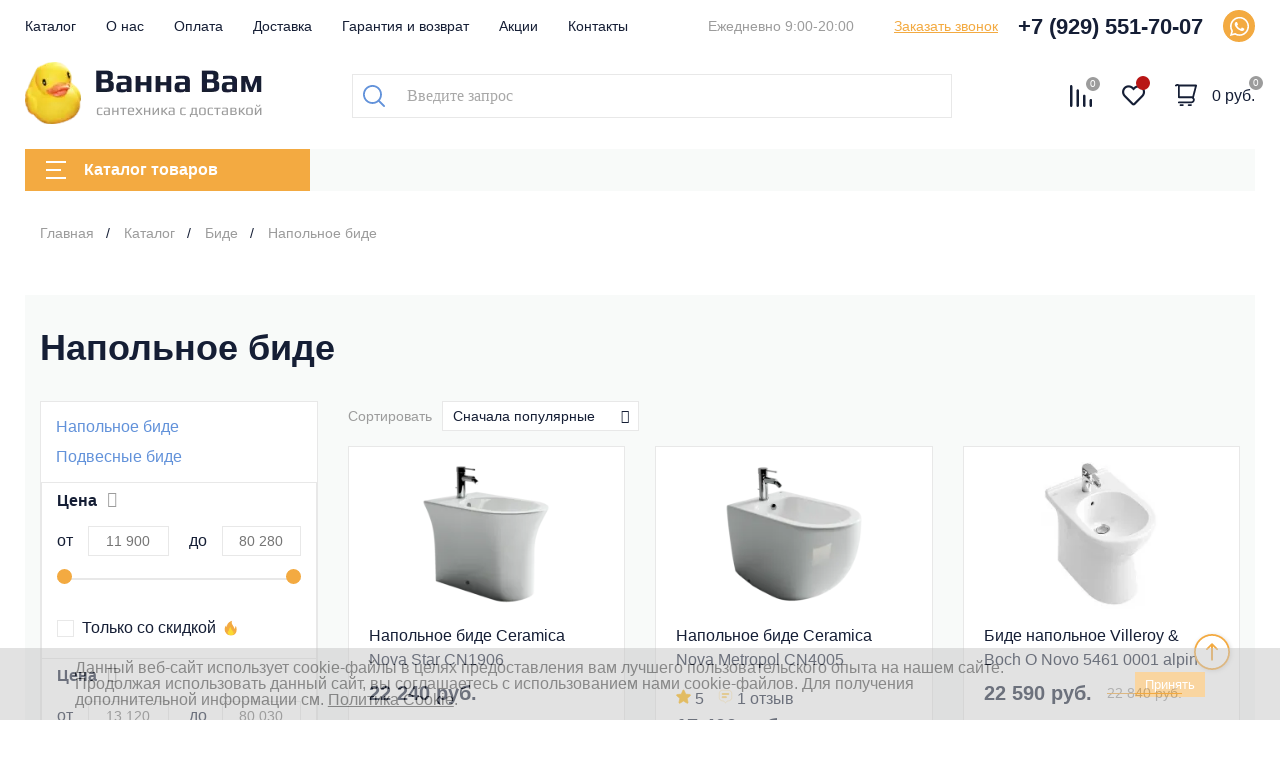

--- FILE ---
content_type: text/html; charset=UTF-8
request_url: https://vannavam.ru/catalog/napolnoe-bide/
body_size: 45268
content:
<!DOCTYPE html>
<html lang="ru">
<head>
	<title>Напольное биде - купить в Москве</title>
    <meta http-equiv="Content-Type" content="text/html; charset=UTF-8" />
<meta name="keywords" content="Напольное биде купить цена фото в Москве" />
<meta name="description" content="У нас можно купить Напольное биде по цене . Гарантия ! Материал - . Быстрая и бережная доставка по Москве и области, удобная оплата." />
<link href="/bitrix/cache/css/s1/main/page_1af30fbfb4f8d04354856f414cc4eee7/page_1af30fbfb4f8d04354856f414cc4eee7_v1.css?176898315615820" type="text/css"  rel="stylesheet" />
<link href="/bitrix/cache/css/s1/main/template_4b9a00f0a3a64d01860cef2bced2475d/template_4b9a00f0a3a64d01860cef2bced2475d_v1.css?1768983156139998" type="text/css"  data-template-style="true" rel="stylesheet" />
<script>if(!window.BX)window.BX={};if(!window.BX.message)window.BX.message=function(mess){if(typeof mess==='object'){for(let i in mess) {BX.message[i]=mess[i];} return true;}};</script>
<script>(window.BX||top.BX).message({"JS_CORE_LOADING":"Загрузка...","JS_CORE_NO_DATA":"- Нет данных -","JS_CORE_WINDOW_CLOSE":"Закрыть","JS_CORE_WINDOW_EXPAND":"Развернуть","JS_CORE_WINDOW_NARROW":"Свернуть в окно","JS_CORE_WINDOW_SAVE":"Сохранить","JS_CORE_WINDOW_CANCEL":"Отменить","JS_CORE_WINDOW_CONTINUE":"Продолжить","JS_CORE_H":"ч","JS_CORE_M":"м","JS_CORE_S":"с","JSADM_AI_HIDE_EXTRA":"Скрыть лишние","JSADM_AI_ALL_NOTIF":"Показать все","JSADM_AUTH_REQ":"Требуется авторизация!","JS_CORE_WINDOW_AUTH":"Войти","JS_CORE_IMAGE_FULL":"Полный размер"});</script>

<script src="/bitrix/js/main/core/core.min.js?1755167356229643"></script>

<script>BX.Runtime.registerExtension({"name":"main.core","namespace":"BX","loaded":true});</script>
<script>BX.setJSList(["\/bitrix\/js\/main\/core\/core_ajax.js","\/bitrix\/js\/main\/core\/core_promise.js","\/bitrix\/js\/main\/polyfill\/promise\/js\/promise.js","\/bitrix\/js\/main\/loadext\/loadext.js","\/bitrix\/js\/main\/loadext\/extension.js","\/bitrix\/js\/main\/polyfill\/promise\/js\/promise.js","\/bitrix\/js\/main\/polyfill\/find\/js\/find.js","\/bitrix\/js\/main\/polyfill\/includes\/js\/includes.js","\/bitrix\/js\/main\/polyfill\/matches\/js\/matches.js","\/bitrix\/js\/ui\/polyfill\/closest\/js\/closest.js","\/bitrix\/js\/main\/polyfill\/fill\/main.polyfill.fill.js","\/bitrix\/js\/main\/polyfill\/find\/js\/find.js","\/bitrix\/js\/main\/polyfill\/matches\/js\/matches.js","\/bitrix\/js\/main\/polyfill\/core\/dist\/polyfill.bundle.js","\/bitrix\/js\/main\/core\/core.js","\/bitrix\/js\/main\/polyfill\/intersectionobserver\/js\/intersectionobserver.js","\/bitrix\/js\/main\/lazyload\/dist\/lazyload.bundle.js","\/bitrix\/js\/main\/polyfill\/core\/dist\/polyfill.bundle.js","\/bitrix\/js\/main\/parambag\/dist\/parambag.bundle.js"]);
</script>
<script>BX.Runtime.registerExtension({"name":"awelite_favorite.awelite_lib","namespace":"BX.Awelite","loaded":true});</script>
<script>(window.BX||top.BX).message({"LANGUAGE_ID":"ru","FORMAT_DATE":"DD.MM.YYYY","FORMAT_DATETIME":"DD.MM.YYYY HH:MI:SS","COOKIE_PREFIX":"BITRIX_SM","SERVER_TZ_OFFSET":"10800","UTF_MODE":"Y","SITE_ID":"s1","SITE_DIR":"\/","USER_ID":"","SERVER_TIME":1769479066,"USER_TZ_OFFSET":0,"USER_TZ_AUTO":"Y","bitrix_sessid":"b1c13b6465043004361bcaa2d29d09cd"});</script>


<script src="https://ajax.googleapis.com/ajax/libs/jquery/2.2.0/jquery.min.js"></script>
<script src="/bitrix/js/awelite_favorite/awelite_lib/dist/awelite.lib.bundle.js?17551697433103"></script>
<script>BX.setJSList(["\/local\/modules\/imaweb.tools\/js\/cart-controller.js","\/local\/templates\/main\/js\/cart.js","\/local\/modules\/imaweb.tools\/js\/compare-controller.js","\/local\/templates\/main\/js\/compare.js","\/local\/templates\/main\/components\/imaweb\/catalog\/catalog\/section.js","\/local\/templates\/main\/components\/bitrix\/catalog.smart.filter\/filter\/script.js","\/local\/components\/imaweb\/sorting\/templates\/.default\/script.js","\/local\/templates\/main\/components\/bitrix\/catalog.section\/goods-list\/script.js","\/local\/components\/imaweb\/brands.filter\/templates\/.default\/script.js","\/local\/templates\/main\/components\/bitrix\/news.list\/brands-catalog\/script.js","\/local\/templates\/main\/layouts\/dist\/js\/script.js","\/local\/templates\/main\/libs\/mw\/mw.min.js","\/local\/templates\/main\/libs\/maskedinput\/jquery.maskedinput.min.js","\/local\/templates\/main\/js\/mw.js","\/bitrix\/components\/bitrix\/search.title\/script.js"]);</script>
<script>BX.setCSSList(["\/local\/templates\/main\/layouts\/dist\/lib\/swiper\/swiper-bundle.min.css","\/local\/templates\/main\/layouts\/dist\/css\/common.css","\/local\/templates\/main\/layouts\/dist\/css\/main.css","\/local\/templates\/main\/layouts\/dist\/css\/fonts.css","\/local\/templates\/main\/layouts\/dist\/lib\/ionicons-2.0.1\/css\/ionicons.min.css","\/local\/templates\/main\/style.css","\/local\/templates\/main\/libs\/mw\/mw.default.css","\/bitrix\/components\/awelite\/favorite.icon\/templates\/.default\/style.css","\/bitrix\/components\/niges\/cookiesaccept\/templates\/.default\/style.css","\/local\/templates\/main\/layouts\/dist\/css\/blocks\/header\/style.min.css","\/local\/templates\/main\/layouts\/dist\/css\/blocks\/footer\/style.min.css","\/local\/templates\/main\/layouts\/dist\/css\/blocks\/socials\/style.min.css","\/local\/templates\/main\/layouts\/dist\/css\/blocks\/breadcrumbs\/style.min.css","\/local\/templates\/main\/layouts\/dist\/css\/blocks\/cart-total\/style.min.css","\/local\/templates\/main\/layouts\/dist\/css\/blocks\/catalog-filter\/style.min.css","\/local\/templates\/main\/layouts\/dist\/css\/blocks\/rubrics\/style.min.css","\/local\/templates\/main\/layouts\/dist\/css\/blocks\/goods-item\/style.min.css","\/local\/templates\/main\/layouts\/dist\/css\/blocks\/options\/style.min.css","\/local\/templates\/main\/layouts\/dist\/css\/blocks\/site-desc\/style.min.css","\/local\/templates\/main\/layouts\/dist\/css\/blocks\/goods-sort\/style.min.css","\/local\/templates\/main\/layouts\/dist\/css\/blocks\/goods-list\/style.min.css","\/local\/templates\/main\/layouts\/dist\/css\/blocks\/pages-navigation\/style.min.css","\/local\/templates\/main\/layouts\/dist\/css\/blocks\/brands-popular\/style.min.css","\/local\/templates\/main\/layouts\/dist\/css\/blocks\/brands-filter\/style.min.css","\/local\/templates\/main\/layouts\/dist\/css\/blocks\/brands-catalog\/style.min.css"]);</script>
<script>
					(function () {
						"use strict";

						var counter = function ()
						{
							var cookie = (function (name) {
								var parts = ("; " + document.cookie).split("; " + name + "=");
								if (parts.length == 2) {
									try {return JSON.parse(decodeURIComponent(parts.pop().split(";").shift()));}
									catch (e) {}
								}
							})("BITRIX_CONVERSION_CONTEXT_s1");

							if (cookie && cookie.EXPIRE >= BX.message("SERVER_TIME"))
								return;

							var request = new XMLHttpRequest();
							request.open("POST", "/bitrix/tools/conversion/ajax_counter.php", true);
							request.setRequestHeader("Content-type", "application/x-www-form-urlencoded");
							request.send(
								"SITE_ID="+encodeURIComponent("s1")+
								"&sessid="+encodeURIComponent(BX.bitrix_sessid())+
								"&HTTP_REFERER="+encodeURIComponent(document.referrer)
							);
						};

						if (window.frameRequestStart === true)
							BX.addCustomEvent("onFrameDataReceived", counter);
						else
							BX.ready(counter);
					})();
				</script>
<script type="text/javascript">
if (window == window.top) {
	document.addEventListener("DOMContentLoaded", function() {
		var div = document.createElement("div"); div.innerHTML = ' <div id="nca-cookiesaccept-line" class="nca-cookiesaccept-line style-3 "> <div id="nca-nca-position-left"id="nca-bar" class="nca-bar nca-style- nca-animation-none nca-position-left"> <div class="nca-cookiesaccept-line-text">Данный веб-сайт использует cookie-файлы в целях предоставления вам лучшего пользовательского опыта на нашем сайте. Продолжая использовать данный сайт, вы соглашаетесь с использованием нами cookie-файлов. Для получения дополнительной информации см. <a href="/politika/" target="_blank">Политика Cookie</a>.</div> <div><button type="button" id="nca-cookiesaccept-line-accept-btn" onclick="ncaCookieAcceptBtn()" >Принять</button></div> </div> </div> ';
		document.body.appendChild(div);
	});
}
function ncaCookieAcceptBtn(){ 
	var alertWindow = document.getElementById("nca-cookiesaccept-line"); alertWindow.remove();
	var cookie_string = "NCA_COOKIE_ACCEPT_1" + "=" + escape("Y"); 
	var expires = new Date((new Date).getTime() + (1000 * 60 * 60 * 24 * 1500)); 
	cookie_string += "; expires=" + expires.toUTCString(); 
	cookie_string += "; path=" + escape ("/"); 
	document.cookie = cookie_string; 	
}
function ncaCookieAcceptCheck(){
	var closeCookieValue = "N"; 
	var value = "; " + document.cookie;
	var parts = value.split("; " + "NCA_COOKIE_ACCEPT_1" + "=");
	if (parts.length == 2) { 
		closeCookieValue = parts.pop().split(";").shift(); 
	}
	if(closeCookieValue != "Y") { 
		/*document.head.insertAdjacentHTML("beforeend", "<style>#nca-cookiesaccept-line {display:flex}</style>")*/
	} else { 
		document.head.insertAdjacentHTML("beforeend", "<style>#nca-cookiesaccept-line {display:none}</style>")
	}
}
ncaCookieAcceptCheck();
</script>
 <style> .nca-cookiesaccept-line { box-sizing: border-box !important; margin: 0 !important; border: none !important; width: 100% !important; min-height: 10px !important; max-height: 250px !important; display: block; clear: both !important; padding: 12px !important; position: fixed; bottom: 0px !important; opacity: 0.5; transform: translateY(0%); z-index: 99999; } .nca-cookiesaccept-line > div { display: flex; align-items: center; } .nca-cookiesaccept-line > div > div { padding-left: 5%; padding-right: 5%; } .nca-cookiesaccept-line a { color: inherit; text-decoration:underline; } @media screen and (max-width:767px) { .nca-cookiesaccept-line > div > div { padding-left: 1%; padding-right: 1%; } } </style> 
<!-- dev2fun module opengraph -->
<meta property="og:title" content="Напольное биде - купить в Москве"/>
<meta property="og:description" content="У нас можно купить Напольное биде по цене . Гарантия ! Материал - . Быстрая и бережная доставка по Москве и области, удобная оплата."/>
<meta property="og:url" content="https://vannavam.ru/catalog/napolnoe-bide/"/>
<meta property="og:type" content="website"/>
<meta property="og:image" content="https://vannavam.ru/upload/dev2fun.imagecompress/webp/iblock/c0e/bjytuo60ae95q02k8b522gz1fea0prs5.webp"/>
<meta property="og:image:type" content="image/webp"/>
<meta property="og:image:width" content="1225"/>
<meta property="og:image:height" content="1234"/>
<!-- /dev2fun module opengraph -->



<script  src="/bitrix/cache/js/s1/main/template_4e78765c59b226d73324a35258d112ba/template_4e78765c59b226d73324a35258d112ba_v1.js?1768983156617698"></script>
<script  src="/bitrix/cache/js/s1/main/page_53e9d34514a78a53d6f828aed7890591/page_53e9d34514a78a53d6f828aed7890591_v1.js?176898315642960"></script>


    <script src="https://ajax.googleapis.com/ajax/libs/jqueryui/1.12.1/jquery-ui.min.js"></script>
    <meta name="viewport" content="width=device-width, initial-scale=1, minimum-scale=1, maximum-scale=1">

	<meta name="yandex-verification" content="d39af4f5b75ba475" />

	
    <link rel="preconnect" href="https://fonts.gstatic.com">
    <link href="https://fonts.googleapis.com/css2?family=PT+Sans+Caption:wght@400;700&family=PT+Sans:wght@400;700&display=swap"
          rel="stylesheet">
	<link rel="shortcut icon" href="/favicon.svg" type="image/svg+xml">
	<link rel="icon" href="/favicon.ico" type="image/x-icon">
	<link rel="shortcut icon" href="/favicon.ico" type="image/x-icon">

	<link rel="canonical" href="https://vannavam.ru/catalog/napolnoe-bide/" />

    	<script src="/local/templates/main/libs/kit.fontawesome.com/0357807655.js" crossorigin="anonymous"></script>


    <!-- Google Tag Manager -->
    <script>(function(w,d,s,l,i){w[l]=w[l]||[];w[l].push({'gtm.start':
				new Date().getTime(),event:'gtm.js'});var f=d.getElementsByTagName(s)[0],
			j=d.createElement(s),dl=l!='dataLayer'?'&l='+l:'';j.async=true;j.src=
			'https://www.googletagmanager.com/gtm.js?id='+i+dl;f.parentNode.insertBefore(j,f);
		})(window,document,'script','dataLayer','GTM-5GPJ9RP');</script>
    <!-- End Google Tag Manager -->



<link rel="stylesheet" href="/local/templates/main/libs/jquery-simple-mobilemenu/jquery-simple-mobilemenu-slide.css">
<script src="/local/templates/main/libs/jquery-simple-mobilemenu/jquery-simple-mobilemenu.js"></script>
<meta name="yandex-verification" content="adaf8b3b9e2c0045" />
</head>
	<body
        id="body"
        data-cart-items="[]"
        data-compare-items="[]"
>
<div id="bx-panel">
    </div>
<div class="header_fixed">
	<header class="header">
		<div class="cont">
			<div class="header-top header__wrapper">
				<div class="header__item">
					<div id="sm_menu_ham" class=""><span></span><span></span><span></span><span></span></div>
<ul class="header__menu">
	<li class="header__link header__link_selected">
		<a href="/catalog/">Каталог</a>
	</li>
	<li class="header__link">
		<a href="/about/">О нас</a>
	</li>
	<li class="header__link">
		<a href="/payment/">Оплата</a>
	</li>
	<li class="header__link">
		<a href="/delivery/">Доставка</a>
	</li>
	<li class="header__link">
		<a href="/warranty/">Гарантия и возврат</a>
	</li>
	<li class="header__link">
		<a href="/promo/">Акции</a>
	</li>
	<li class="header__link">
		<a href="/contacts/">Контакты</a>
	</li>
</ul>
				</div>
				<div class="header__item">
					<div class="header__time">
						Ежедневно 9:00-20:00					</div>
					<a class="header__quiz" href="javascript:void(0);" onclick="$.mw.open('callback');">Заказать звонок</a>
					<a class="header__phone" href="tel:+79295517007">+7 (929) 551-70-07</a>
					<ul class="socials">
        <li class="socials__item">
        <a href="1" target="_blank">
            <svg width="21" height="21" viewBox="0 0 21 21" fill="none" xmlns="http://www.w3.org/2000/svg">
                <path fill-rule="evenodd" clip-rule="evenodd"
                      d="M10.5274 19.9017H10.5235C8.93115 19.9012 7.36655 19.5017 5.97692 18.7437L0.93335 20.0667L2.28309 15.1366C1.45051 13.6937 1.0124 12.057 1.01312 10.3802C1.0152 5.1345 5.28323 0.866699 10.5273 0.866699C13.0724 0.867798 15.4612 1.85861 17.2575 3.65697C19.0537 5.45525 20.0425 7.84559 20.0414 10.3877C20.0393 15.6322 15.773 19.8996 10.5274 19.9017ZM6.2106 17.0213L6.49935 17.1927C7.71347 17.9132 9.10521 18.2944 10.5242 18.2949H10.5274C14.8859 18.2949 18.4333 14.7475 18.435 10.3872C18.4359 8.27417 17.6141 6.28742 16.1211 4.79269C14.6281 3.29796 12.6427 2.47439 10.5305 2.47366C6.16863 2.47366 2.6212 6.02077 2.61947 10.3807C2.61886 11.8749 3.03693 13.3301 3.82851 14.5891L4.01653 14.8883L3.21767 17.8064L6.2106 17.0213ZM15.3205 12.6501C15.2611 12.551 15.1027 12.4915 14.865 12.3724C14.6272 12.2535 13.4585 11.6784 13.2405 11.599C13.0226 11.5197 12.8641 11.4801 12.7056 11.718C12.5472 11.9559 12.0916 12.4915 11.9529 12.6501C11.8142 12.8087 11.6756 12.8287 11.4379 12.7096C11.2002 12.5906 10.4342 12.3396 9.52618 11.5297C8.81947 10.8993 8.34237 10.1209 8.2037 9.88287C8.06503 9.64487 8.18891 9.51626 8.30792 9.39772C8.41488 9.29116 8.54567 9.11999 8.66452 8.98122C8.78337 8.84244 8.82299 8.74322 8.90224 8.58467C8.98147 8.42594 8.94186 8.28717 8.88242 8.16817C8.82299 8.04917 8.34757 6.87904 8.14947 6.40304C7.95649 5.93949 7.76051 6.00228 7.6146 5.99496C7.4761 5.988 7.31744 5.98654 7.15898 5.98654C7.00051 5.98654 6.74295 6.04604 6.52505 6.28404C6.30715 6.52204 5.69303 7.09717 5.69303 8.26722C5.69303 9.43735 6.54485 10.5678 6.66372 10.7264C6.78257 10.8851 8.34001 13.2862 10.7248 14.316C11.2919 14.5609 11.7347 14.7072 12.08 14.8167C12.6494 14.9977 13.1677 14.9722 13.5773 14.9109C14.0341 14.8427 14.9838 14.3359 15.1819 13.7806C15.3799 13.2252 15.3799 12.7492 15.3205 12.6501Z"
                      fill="#FEFEFE"/>
            </svg>

        </a>
    </li>
    </ul>
				</div>
			</div>
			<div class="header-middle header__wrapper">
				<div class="header__item">
					<a class="header__logo" href="/">
    <img src="/upload/dev2fun.imagecompress/webp/local/templates/main/layouts/dist/images/logo.webp" alt="Ванна Вам" />
</a>
				</div>
				<div class="header__item">
					<div class="header__search">
						<div class="header-search">
    <div class="header-search__close"></div>
    <div class="header-search__title">
        Поиск по каталогу
    </div>
        <div class="header-search__wrapper">
        <div id="title-search">
            <form class="header-search__form" action="/search/">
                <input
                        id="title-search-input"
                        type="text"
                        value=""
                        size="40"
                        maxlength="50"
                        autocomplete="off"
                        class="header__search_input"
                        placeholder="Введите запрос"
                        name="q"
                />

                <button type="submit" class="header__search_button" title="Поиск">
                    <svg width="22" height="22" viewBox="0 0 22 22" fill="none" xmlns="http://www.w3.org/2000/svg">
                        <path d="M21.7306 20.4331L16.7873 15.4898C18.1837 13.7971 18.9424 11.6914 18.9424 9.47347C18.9424 6.94122 17.9592 4.56612 16.1678 2.77469C14.3808 0.983265 12.0012 0 9.47347 0C6.94571 0 4.56612 0.983265 2.77469 2.77469C0.983265 4.56163 0 6.94122 0 9.47347C0 12.0012 0.983265 14.3808 2.77469 16.1722C4.56163 17.9592 6.94122 18.9469 9.47347 18.9469C11.6959 18.9469 13.8016 18.1882 15.4898 16.7918L20.4331 21.7306C20.7922 22.0898 21.3714 22.0898 21.7306 21.7306C22.0898 21.3714 22.0898 20.7922 21.7306 20.4331ZM4.07224 14.8702C2.62653 13.429 1.83184 11.5118 1.83184 9.47347C1.83184 7.4351 2.62653 5.51347 4.06776 4.07224C5.50898 2.63102 7.42612 1.83633 9.46898 1.83633C11.5073 1.83633 13.429 2.63102 14.8702 4.07224C16.3114 5.51347 17.1061 7.43061 17.1061 9.47347C17.1061 11.5118 16.3114 13.4335 14.8702 14.8747C13.429 16.3159 11.5073 17.1106 9.46898 17.1106C7.43061 17.1106 5.51347 16.3159 4.07224 14.8702Z"
                              fill="#6292DA"/>
                    </svg>
                </button>
            </form>
        </div>
                <script>
            BX.ready(function () {
                new JCTitleSearch({
                    'AJAX_PAGE': '/catalog/napolnoe-bide/',
                    'CONTAINER_ID': 'title-search',
                    'INPUT_ID': 'title-search-input',
                    'MIN_QUERY_LEN': 2
                });
            });
        </script>
    </div>
</div>					</div>
				</div>
				<div class="header__item">
					<div class="header-basket">
						<div class="header-basket__item search-trigger">
							<svg width="22" height="22" viewBox="0 0 22 22" fill="none" xmlns="http://www.w3.org/2000/svg">
								<path d="M21.7306 20.4331L16.7873 15.4898C18.1837 13.7971 18.9424 11.6914 18.9424 9.47347C18.9424 6.94122 17.9592 4.56612 16.1678 2.77469C14.3808 0.983265 12.0012 0 9.47347 0C6.94571 0 4.56612 0.983265 2.77469 2.77469C0.983265 4.56163 0 6.94122 0 9.47347C0 12.0012 0.983265 14.3808 2.77469 16.1722C4.56163 17.9592 6.94122 18.9469 9.47347 18.9469C11.6959 18.9469 13.8016 18.1882 15.4898 16.7918L20.4331 21.7306C20.7922 22.0898 21.3714 22.0898 21.7306 21.7306C22.0898 21.3714 22.0898 20.7922 21.7306 20.4331ZM4.07224 14.8702C2.62653 13.429 1.83184 11.5118 1.83184 9.47347C1.83184 7.4351 2.62653 5.51347 4.06776 4.07224C5.50898 2.63102 7.42612 1.83633 9.46898 1.83633C11.5073 1.83633 13.429 2.63102 14.8702 4.07224C16.3114 5.51347 17.1061 7.43061 17.1061 9.47347C17.1061 11.5118 16.3114 13.4335 14.8702 14.8747C13.429 16.3159 11.5073 17.1106 9.46898 17.1106C7.43061 17.1106 5.51347 16.3159 4.07224 14.8702Z"/>
							</svg>
						</div>
						<div class="header-basket__item header__compare" data-role="header-compare">
							<a class="header__basket_icon" href="/catalog/compare/">
	<svg width="22" height="22" viewBox="0 0 22 22" fill="none" xmlns="http://www.w3.org/2000/svg">
		<path d="M1.18825 22C0.530052 22 0 21.4734 0 20.8196V1.18043C0 0.526565 0.530052 0 1.18825 0C1.84644 0 2.3765 0.526565 2.3765 1.18043V20.8196C2.38232 21.4734 1.84644 22 1.18825 22Z"
		/>
		<path d="M7.72951 22C7.07131 22 6.54126 21.4734 6.54126 20.8196V5.46817C6.54126 4.81431 7.07131 4.28774 7.72951 4.28774C8.38771 4.28774 8.91776 4.81431 8.91776 5.46817V20.8196C8.92358 21.4734 8.38771 22 7.72951 22Z"
		/>
		<path d="M14.2708 22C13.6126 22 13.0825 21.4734 13.0825 20.8196V10.8322C13.0825 10.1783 13.6126 9.65176 14.2708 9.65176C14.929 9.65176 15.459 10.1783 15.459 10.8322V20.8196C15.459 21.4734 14.929 22 14.2708 22Z"
		/>
		<path d="M20.8118 22C20.1536 22 19.6235 21.4734 19.6235 20.8196V15.1199C19.6235 14.4661 20.1536 13.9395 20.8118 13.9395C21.47 13.9395 22 14.4661 22 15.1199V20.8196C22 21.4734 21.47 22 20.8118 22Z"
		/>
	</svg>
	<span class="header__basket_count">0</span>
</a>
						</div>
						<div class="header-basket__item header__favorite" data-role="header-favorite">
							
<a href="/catalog/wishlist/" id="awelite_favorites_equation">
    <i class="fa fa-heart" aria-hidden="true"></i>
    <p class="count"></p>
</a>						</div>
												<div class="header-basket__item header__cart" data-role="header-cart">
							<a class="header__basket_icon" href="/cart/">
	<svg width="22" height="22" viewBox="0 0 22 22" fill="none" xmlns="http://www.w3.org/2000/svg">
		<path d="M0.359131 0.785898C1.94469 -0.408883 3.39549 -0.0495507 4.1995 0.60174H21.0881C21.4205 0.592756 22.1392 0.884714 21.9775 1.74711C21.9775 1.74711 18.9187 13.5647 18.9142 13.5871C19.4622 14.1935 19.79 14.984 19.79 15.8419C19.79 17.7554 18.1596 19.3095 16.1518 19.3095H3.83118C3.32363 19.3095 2.91488 18.9008 2.91488 18.3932C2.91488 17.8856 3.32363 17.4769 3.83118 17.4769H16.1518C17.1445 17.4769 17.953 16.7448 17.953 15.8419C17.953 14.9391 17.1445 14.207 16.1518 14.207H3.83118C3.32363 14.207 2.91488 13.7982 2.91488 13.2907V1.93576C2.64539 1.78305 2.16478 1.70669 1.46408 2.25018C0.965506 2.63646 0.372606 2.34899 0.179464 2.07051C-0.112494 1.65279 -0.0451183 1.09133 0.359131 0.785898ZM16.1518 12.3744H17.3331L19.9023 2.43434H4.74748V12.3744H16.1518Z"
		/>
		<path d="M13.6859 20.1674H15.9362C16.4438 20.1674 16.8525 20.5761 16.8525 21.0837C16.8525 21.5913 16.4438 22 15.9362 22H13.6859C13.1784 22 12.7696 21.5913 12.7696 21.0837C12.7696 20.5761 13.1784 20.1674 13.6859 20.1674Z"
		/>
		<path d="M5.50647 20.1674H7.75679C8.26435 20.1674 8.6731 20.5761 8.6731 21.0837C8.6731 21.5913 8.26435 22 7.75679 22H5.50647C4.99891 22 4.59017 21.5913 4.59017 21.0837C4.58568 20.5761 4.99891 20.1674 5.50647 20.1674Z"
		/>
	</svg>
	<span class="header__basket_count">0</span>
	<div class="header__cart_total">0 руб.</div>
</a>
						</div>
											</div>
				</div>
			</div>
			<div class="header-bottom header__wrapper">
				<div class="header__item">
					<div class="header__button mbtn--yellow">
						<div class="header__button_hamburger">
							<span class="header__button_line"></span>
							<span class="header__button_line"></span>
							<span class="header__button_line"></span>
						</div>
						Каталог товаров
					</div>
				</div>
							</div>
		</div>
		
<div class="dropdown">
	<div class="cont">
		<div class="dropdown__wrapper">
			<div class="dropdown__item">
				<ul class="cat-list">
											<li class="cat__item cat__item--active" data-tab="s_1">
							<a href="/catalog/vanny/" class="cat__title">
																<div class="cat__icon">
									<svg width="22" height="22" viewBox="0 0 22 22" fill="none"
     xmlns="http://www.w3.org/2000/svg">
    <path d="M20.625 9.62498H2.29165V1.8975C2.29165 1.375 2.77749 0.916651 3.33205 0.916651H5.24789C5.78874 0.916651 6.22414 1.35665 6.22874 1.8929C5.33499 2.1175 4.58334 2.94249 4.58334 3.8133V5.04164C4.58334 5.29374 4.78959 5.49999 5.04169 5.49999H8.24998C8.50208 5.49999 8.70833 5.29374 8.70833 5.04164V3.81334C8.70833 2.92874 8.00708 2.1175 7.14543 1.8975C7.14543 0.852498 6.29753 0 5.24794 0H3.33209C2.27334 0 1.375 0.870846 1.375 1.8975V9.62498C0.618749 9.62039 0.00459765 10.2346 0 10.9908C0 11.385 0.165 11.7562 0.458347 12.0175V14.4191C0.458347 16.2845 1.28794 17.8841 2.63084 18.9245L1.87919 20.4187C1.76459 20.6433 1.85629 20.9183 2.08544 21.0328C2.31004 21.1474 2.58504 21.0557 2.69959 20.8266L3.40544 19.4195C4.33128 19.9145 5.36709 20.1711 6.41668 20.162H15.5833C16.6329 20.1711 17.6687 19.9145 18.5946 19.4195L19.3004 20.8266C19.415 21.0512 19.69 21.1428 19.9146 21.0328C20.1392 20.9228 20.2308 20.6432 20.1208 20.4187L19.3692 18.9199C20.7121 17.8841 21.5417 16.2799 21.5417 14.4145V12.0129C21.8304 11.7608 22 11.3895 22 11C22 10.2392 21.3858 9.62498 20.625 9.62498ZM6.68708 2.74999C7.23249 2.74999 7.79168 3.28624 7.79168 3.81334V4.58334H5.49999V3.81334C5.49999 3.30459 6.11874 2.74999 6.68708 2.74999ZM20.625 14.4192C20.625 17.1738 18.4571 19.25 15.5833 19.25H6.41664C3.5429 19.25 1.375 17.1737 1.375 14.4192V12.375H20.625V14.4192ZM20.625 11.4583H1.38875C1.1596 11.4583 0.953346 11.2933 0.921248 11.0687C0.879998 10.7846 1.1 10.5416 1.375 10.5416H20.6112C20.8404 10.5416 21.0466 10.7066 21.0787 10.9312C21.12 11.2154 20.9 11.4583 20.625 11.4583Z"
          fill="#151E35"/>
</svg>								</div>
																Ванны							</a>
						</li>
																	<li class="cat__item" data-tab="s_2">
							<a href="/catalog/unitazy/" class="cat__title">
																<div class="cat__icon">
									<svg width="22" height="22" viewBox="0 0 22 22" fill="none"
     xmlns="http://www.w3.org/2000/svg">
    <path d="M21.9374 9.90076C21.7823 9.45989 21.3655 9.16515 20.8982 9.16584H8.06594C7.86345 9.16584 7.69932 9.32997 7.69932 9.53246V10.6324H6.96604V5.49951H7.33266C7.94009 5.49951 8.43256 5.00709 8.43256 4.39961C8.43256 3.79213 7.94014 3.29971 7.33266 3.29971H6.96604V2.19981H7.33266C7.53515 2.19981 7.69928 2.03568 7.69928 1.83319V0.36662C7.69928 0.164126 7.53515 0 7.33266 0H0.36662C0.164126 0 0 0.164126 0 0.36662V1.83314C0 2.03564 0.164126 2.19976 0.36662 2.19976H0.73324V10.999C0.73324 11.2015 0.897366 11.3656 1.09986 11.3656H1.46648C1.58382 13.7267 2.82301 14.7093 3.92291 15.5782C5.31614 16.6781 6.62868 17.7157 5.8624 21.5581C5.82179 21.7564 5.9497 21.9501 6.14807 21.9908C6.17591 21.9965 6.20427 21.9989 6.23267 21.998H17.965C18.1675 21.998 18.3316 21.8338 18.3316 21.6313C18.3316 21.5655 18.3139 21.5009 18.2803 21.4444C17.2317 19.6992 17.2317 18.2803 17.2317 16.1318C19.4829 15.3986 21.107 13.5177 21.2647 11.3033C21.8378 11.1018 22.1389 10.4738 21.9374 9.90076ZM7.3327 4.03295C7.53519 4.03295 7.69932 4.19707 7.69932 4.39957C7.69932 4.60206 7.53519 4.76619 7.3327 4.76619H6.96608V4.03295H7.3327ZM0.733283 1.46652V0.73324H6.96608V1.46652H0.733283ZM1.46652 2.19981H6.23275V10.6324H1.46652V2.19981ZM6.67276 21.2648C7.3327 17.3345 5.84048 16.1319 4.39961 15.0027C3.32536 14.1631 2.32079 13.3675 2.19981 11.3656H7.3327C7.49768 13.5655 9.11454 15.3986 11.3437 16.1319C11.3437 18.1997 11.3437 19.5966 10.3978 21.2648H6.67276ZM17.3455 21.2648H11.252C12.0659 19.6443 12.0989 18.207 12.0989 16.3372C12.5807 16.4425 13.0723 16.4966 13.5655 16.4985H15.032C15.5251 16.4966 16.0167 16.4426 16.4985 16.3372C16.4985 18.207 16.5279 19.6443 17.3455 21.2648ZM15.032 15.7653H13.5655C10.6764 15.7653 8.30431 13.8221 8.08798 11.3656H20.5095C20.2932 13.8221 17.9211 15.7653 15.032 15.7653ZM20.8982 10.6324H8.4326V9.89908H20.8982C21.1006 9.89908 21.2648 10.0632 21.2648 10.2657C21.2648 10.4682 21.1006 10.6324 20.8982 10.6324Z"
          fill="#151E35"/>
</svg>								</div>
																Унитазы							</a>
						</li>
																	<li class="cat__item" data-tab="s_33">
							<a href="/catalog/smesiteli/" class="cat__title">
																<div class="cat__icon">
									<svg width="20" height="22" viewBox="0 0 20 22" fill="none" xmlns="http://www.w3.org/2000/svg">
<path d="M19.8525 12.0477C19.8524 12.0476 19.8524 12.0474 19.8523 12.0472H19.8527L19.4719 10.6297C18.9981 8.87001 17.1892 7.82603 15.4284 8.29616L7.33709 10.465V6.05174C7.33709 5.88716 7.44674 5.74271 7.60526 5.69846L13.344 4.09489C14.7064 3.7124 15.5038 2.30102 15.1284 0.936642L14.9431 0.268599C14.8911 0.0817787 14.7028 -0.032313 14.5131 0.00813269L2.76535 2.51595C1.5833 2.77339 0.738662 3.81732 0.733709 5.02707V19.8663C0.295547 20.0212 0.00192599 20.4347 0 20.8994V21.6331C0 21.8357 0.164259 22 0.366855 22H7.70395C7.90654 22 8.0708 21.8357 8.0708 21.6331V20.8994C8.06888 20.4347 7.77525 20.0212 7.33709 19.8663V15.7807L14.2772 13.9215L14.3726 14.2769C14.5282 14.863 15.1295 15.2121 15.7156 15.0565C15.7173 15.056 15.7191 15.0555 15.7208 15.055L18.5555 14.296C19.1426 14.1385 19.4908 13.5349 19.3332 12.9478L19.2379 12.592L19.593 12.497C19.7887 12.4446 19.9049 12.2435 19.8525 12.0477ZM1.46742 9.52691H6.60338V19.7988H1.46742V9.52691ZM7.33709 21.2663H0.733709V20.8994C0.733709 20.6968 0.897968 20.5325 1.10056 20.5325H6.97024C7.17283 20.5325 7.33709 20.6968 7.33709 20.8994V21.2663ZM6.60338 6.05169V8.7932H1.46742V5.02707C1.47113 4.16294 2.07438 3.41727 2.9187 3.23315L14.3279 0.797604L14.4207 1.13254C14.6884 2.10709 14.1191 3.11498 13.1462 3.3887L7.4079 4.99222C6.933 5.12575 6.60448 5.55841 6.60338 6.05169ZM18.3655 13.5869V13.588L15.5308 14.3477C15.3352 14.4004 15.1339 14.2846 15.0812 14.0889C15.0811 14.0887 15.0811 14.0885 15.081 14.0884L14.9864 13.734L18.5302 12.7846L18.6252 13.139C18.6768 13.3343 18.5606 13.5346 18.3655 13.5869ZM7.33709 15.0217V11.2247L15.6181 9.00451C16.9875 8.63981 18.3939 9.45152 18.7631 10.8197L19.0489 11.8836L7.33709 15.0217Z" fill="#151E35"/>
<path d="M17.911 15.922L17.6091 15.4847L17.3072 15.922C17.1127 16.2037 15.408 18.7031 15.408 19.7989C15.408 21.0146 16.3934 22 17.6091 22C18.8248 22 19.8102 21.0146 19.8102 19.7989C19.8102 18.7031 18.1054 16.2037 17.911 15.922ZM17.6091 21.2663C16.7987 21.2663 16.1417 20.6093 16.1417 19.7989C16.1417 19.235 16.9487 17.8076 17.6091 16.7907C18.2694 17.808 19.0765 19.2354 19.0765 19.7989C19.0765 20.6093 18.4195 21.2663 17.6091 21.2663Z" fill="#151E35"/>
</svg>
								</div>
																Смесители							</a>
						</li>
																	<li class="cat__item" data-tab="s_151">
							<a href="/catalog/bide/" class="cat__title">
																<div class="cat__icon">
									<svg width="21" height="22" viewBox="0 0 21 22" fill="none" xmlns="http://www.w3.org/2000/svg">
<path d="M17.6 22H2.0001C1.33845 22 0.800171 21.4616 0.800171 20.7999C0.800171 20.1384 1.33845 19.6 2.0001 19.6H17.6C18.2617 19.6 18.8 20.1384 18.8 20.7999C18.8 21.4616 18.2617 22 17.6 22ZM2.0001 20.3999C1.77938 20.3999 1.60012 20.5792 1.60012 20.7999C1.60012 21.0208 1.77938 21.2001 2.0001 21.2001H17.6C17.8209 21.2001 18 21.0208 18 20.7999C18 20.5792 17.8209 20.3999 17.6 20.3999H2.0001Z" fill="#151E35"/>
<path d="M12.8003 20.3999H4.00032C3.77943 20.3999 3.60034 20.2211 3.60034 19.9999V14.8C3.60034 14.5788 3.77943 14.3999 4.00032 14.3999H13.2003C13.3119 14.3999 13.4178 14.4464 13.4938 14.528C13.5694 14.61 13.6078 14.7196 13.5991 14.8308L13.1989 20.0308C13.183 20.2391 13.0089 20.3999 12.8003 20.3999ZM4.40029 19.5999H12.4299L12.7682 15.2H4.40029V19.5999Z" fill="#151E35"/>
<path d="M13.2001 15.2001H4.0001C1.04769 15.2001 0 11.7525 0 8.80012C0 8.5789 0.179259 8.40015 0.400144 8.40015H20.4C20.6207 8.40015 20.8 8.5789 20.8 8.80012C20.8 12.7064 16.2988 15.2001 13.2001 15.2001ZM0.805996 9.2001C0.900828 12.3732 2.13332 14.4 4.0001 14.4H13.2001C15.7983 14.4 19.6735 12.342 19.9804 9.2001H0.805996Z" fill="#151E35"/>
<path d="M5.20011 9.20009H1.20015C0.979263 9.20009 0.800171 9.02134 0.800171 8.80011V7.60001C0.800171 7.15891 1.15886 6.80005 1.60013 6.80005H4.80013C5.2414 6.80005 5.60009 7.15891 5.60009 7.60001V8.80011C5.60009 9.02134 5.421 9.20009 5.20011 9.20009ZM1.60013 8.40013H4.80013V7.60001H1.60013V8.40013Z" fill="#151E35"/>
<path d="M4.00005 7.59999H2.39998C2.17926 7.59999 2 7.42124 2 7.20002V3.71285C2 1.76131 3.47318 0.134045 5.35406 0.00816039C6.3608 -0.0583065 7.32122 0.282924 8.05722 0.970924C8.78366 1.65003 9.19991 2.60809 9.19991 3.60006V4.40001C9.19991 5.06166 8.66163 5.60011 7.99998 5.60011C7.33834 5.60011 6.80005 5.06166 6.80005 4.40001V3.60006C6.80005 3.26286 6.65604 2.93925 6.40511 2.71132C6.15116 2.48086 5.82319 2.37294 5.47877 2.40567C4.87402 2.46525 4.40003 3.02133 4.40003 3.67173V7.20002C4.40003 7.42124 4.22077 7.59999 4.00005 7.59999ZM2.79995 6.80004H3.60007V3.67173C3.60007 2.61413 4.39113 1.70894 5.40123 1.61008C5.96284 1.55603 6.52563 1.7405 6.94272 2.11882C7.36032 2.49765 7.60001 3.03761 7.60001 3.60006V4.40001C7.60001 4.6209 7.7791 4.79999 7.99998 4.79999C8.2207 4.79999 8.39996 4.6209 8.39996 4.40001V3.60006C8.39996 2.82881 8.07602 2.08374 7.51071 1.55519C6.93836 1.0201 6.19044 0.753228 5.40761 0.806938C3.94516 0.904457 2.79995 2.18092 2.79995 3.71285V6.80004ZM5.38075 0.407298H5.38478H5.38075Z" fill="#151E35"/>
<path d="M14.8 12.0001H0.729322C0.508437 12.0001 0.329346 11.8211 0.329346 11.6001C0.329346 11.3789 0.508437 11.2 0.729322 11.2H14.8C15.0209 11.2 15.2 11.3789 15.2 11.6001C15.2 11.8211 15.0209 12.0001 14.8 12.0001Z" fill="#151E35"/>
<path d="M19.4719 12.0001H17.5999C17.3792 12.0001 17.2 11.8212 17.2 11.6001C17.2 11.3789 17.3792 11.2 17.5999 11.2H19.4719C19.6928 11.2 19.8719 11.3789 19.8719 11.6001C19.8719 11.8212 19.6928 12.0001 19.4719 12.0001Z" fill="#151E35"/>
</svg>
								</div>
																Биде							</a>
						</li>
																	<li class="cat__item" data-tab="s_120">
							<a href="/catalog/vodonagrevateli/" class="cat__title">
																<div class="cat__icon">
									<svg width="12" height="22" viewBox="0 0 12 22" fill="none" xmlns="http://www.w3.org/2000/svg">
<path d="M8.9941 6.60741e-05H2.2951C1.0293 6.60741e-05 0 1.02969 0 2.29516V16.5682C0 17.834 1.02963 18.8633 2.2951 18.8633H3.26115V21.2157C3.24714 21.262 3.23811 21.3097 3.23811 21.3601C3.23811 21.7247 3.62895 22 4.14757 22C4.66616 22 5.05704 21.7249 5.05704 21.3601C5.05704 21.3066 5.04653 21.2563 5.03068 21.2072V18.8629H6.98436V21.2154C6.97035 21.2616 6.96131 21.3094 6.96131 21.3597C6.96131 21.7244 7.35215 21.9996 7.87092 21.9996C8.38913 21.9996 8.78039 21.7246 8.78039 21.3597C8.78039 21.3062 8.76988 21.2559 8.75402 21.2069V18.8625H8.99406C10.2595 18.8625 11.2892 17.8329 11.2892 16.5675V2.29491C11.2892 1.02949 10.2597 0 8.99406 0L8.9941 6.60741e-05ZM2.2951 0.528614H8.9941C9.96827 0.528614 10.7606 1.32099 10.7606 2.29516V2.34144H0.528548V2.29516C0.528548 1.32099 1.32111 0.528614 2.2951 0.528614ZM0.528548 16.5016V2.86954H10.7606V16.5016H0.528548ZM3.78989 21.3874V21.3477C3.83856 21.3063 3.95931 21.2485 4.14773 21.2485C4.33061 21.2485 4.45063 21.3024 4.50207 21.3304V21.3754C4.45026 21.4163 4.33061 21.4709 4.14773 21.4709C3.95913 21.4711 3.83856 21.4143 3.78989 21.3874ZM4.50227 20.7674C4.39423 20.7369 4.27495 20.72 4.14793 20.72C4.01943 20.72 3.89904 20.7369 3.79009 20.7681V18.8631H4.50265L4.50247 20.7674L4.50227 20.7674ZM7.51304 21.3874V21.3477C7.56171 21.3063 7.68246 21.2485 7.87125 21.2485C8.05413 21.2485 8.17415 21.3024 8.22559 21.3304V21.3754C8.17396 21.4163 8.05413 21.4709 7.87125 21.4709C7.68246 21.4711 7.56171 21.4143 7.51304 21.3874ZM8.22561 20.7674C8.11757 20.7369 7.99866 20.72 7.87127 20.72C7.74277 20.72 7.62202 20.7369 7.51306 20.7681V18.8631H8.22562L8.22561 20.7674ZM8.994 18.3342H2.295C1.48106 18.3342 0.795961 17.7802 0.591885 17.0298H10.697C10.4933 17.7801 9.80823 18.3342 8.99429 18.3342H8.994Z" fill="black"/>
<path d="M7.54807 7.94299H3.98699C3.65459 7.94299 3.38416 8.21345 3.38416 8.54583V13.4537C3.38416 13.7861 3.65461 14.0566 3.98699 14.0566H7.54807C7.88047 14.0566 8.15091 13.7861 8.15091 13.4537V8.54583C8.15091 8.21343 7.88063 7.94299 7.54807 7.94299ZM7.62237 13.4536C7.62237 13.4945 7.589 13.5279 7.54807 13.5279H3.98699C3.94606 13.5279 3.91269 13.4945 3.91269 13.4536V8.54569C3.91269 8.50476 3.94606 8.47139 3.98699 8.47139H7.54807C7.589 8.47139 7.62237 8.50476 7.62237 8.54569V13.4536Z" fill="black"/>
<path d="M6.83014 9.63452H4.74667C4.60085 9.63452 4.4823 9.75288 4.4823 9.89889C4.4823 10.0447 4.60066 10.1633 4.74667 10.1633H6.83014C6.97597 10.1633 7.09451 10.0449 7.09451 9.89889C7.09433 9.75288 6.97616 9.63452 6.83014 9.63452Z" fill="black"/>
<path d="M6.83014 11.2198H4.74667C4.60085 11.2198 4.4823 11.3382 4.4823 11.4842C4.4823 11.63 4.60066 11.7486 4.74667 11.7486H6.83014C6.97597 11.7486 7.09451 11.6302 7.09451 11.4842C7.09433 11.3382 6.97616 11.2198 6.83014 11.2198Z" fill="black"/>
</svg>
								</div>
																Водонагреватели							</a>
						</li>
																	<li class="cat__item" data-tab="s_179">
							<a href="/catalog/vstraivaemye-dushevye-sistemy/" class="cat__title">
																Встраиваемые душевые системы							</a>
						</li>
																	<li class="cat__item" data-tab="s_61">
							<a href="/catalog/dlya-dusha/" class="cat__title">
																<div class="cat__icon">
									<svg width="21" height="23" viewBox="0 0 21 23" fill="none" xmlns="http://www.w3.org/2000/svg">
<path d="M12.1743 15.048C11.9452 15.048 11.7593 14.862 11.7593 14.6329V13.2491C11.7593 13.0199 11.9452 12.834 12.1743 12.834C12.4035 12.834 12.5894 13.0199 12.5894 13.2491V14.6329C12.5894 14.862 12.4035 15.048 12.1743 15.048Z" fill="#151E35"/>
<path d="M12.1743 19.3938C11.9452 19.3938 11.7593 19.2079 11.7593 18.9787V16.8055C11.7593 16.5763 11.9452 16.3904 12.1743 16.3904C12.4035 16.3904 12.5894 16.5763 12.5894 16.8055V18.9787C12.5894 19.2079 12.4035 19.3938 12.1743 19.3938Z" fill="#151E35"/>
<path d="M12.1743 22.9512C11.9452 22.9512 11.7593 22.7652 11.7593 22.5361V21.1523C11.7593 20.9231 11.9452 20.7372 12.1743 20.7372C12.4035 20.7372 12.5894 20.9231 12.5894 21.1523V22.5361C12.5894 22.7652 12.4035 22.9512 12.1743 22.9512Z" fill="#151E35"/>
<path d="M14.4156 15.048C14.1864 15.048 14.0005 14.862 14.0005 14.6329V13.2491C14.0005 13.0199 14.1864 12.834 14.4156 12.834C14.6447 12.834 14.8306 13.0199 14.8306 13.2491V14.6329C14.8306 14.862 14.6447 15.048 14.4156 15.048Z" fill="#151E35"/>
<path d="M14.4156 19.3938C14.1864 19.3938 14.0005 19.2079 14.0005 18.9787V16.8055C14.0005 16.5763 14.1864 16.3904 14.4156 16.3904C14.6447 16.3904 14.8306 16.5763 14.8306 16.8055V18.9787C14.8306 19.2079 14.6447 19.3938 14.4156 19.3938Z" fill="#151E35"/>
<path d="M14.4156 22.9512C14.1864 22.9512 14.0005 22.7652 14.0005 22.5361V21.1523C14.0005 20.9231 14.1864 20.7372 14.4156 20.7372C14.6447 20.7372 14.8306 20.9231 14.8306 21.1523V22.5361C14.8306 22.7652 14.6447 22.9512 14.4156 22.9512Z" fill="#151E35"/>
<path d="M16.6565 15.048C16.4274 15.048 16.2415 14.862 16.2415 14.6329V13.2491C16.2415 13.0199 16.4274 12.834 16.6565 12.834C16.8857 12.834 17.0716 13.0199 17.0716 13.2491V14.6329C17.0716 14.862 16.8857 15.048 16.6565 15.048Z" fill="#151E35"/>
<path d="M16.6565 19.3938C16.4274 19.3938 16.2415 19.2079 16.2415 18.9787V16.8055C16.2415 16.5763 16.4274 16.3904 16.6565 16.3904C16.8857 16.3904 17.0716 16.5763 17.0716 16.8055V18.9787C17.0716 19.2079 16.8857 19.3938 16.6565 19.3938Z" fill="#151E35"/>
<path d="M16.6565 22.9512C16.4274 22.9512 16.2415 22.7652 16.2415 22.5361V21.1523C16.2415 20.9231 16.4274 20.7372 16.6565 20.7372C16.8857 20.7372 17.0716 20.9231 17.0716 21.1523V22.5361C17.0716 22.7652 16.8857 22.9512 16.6565 22.9512Z" fill="#151E35"/>
<path d="M18.8972 15.048C18.6681 15.048 18.4822 14.862 18.4822 14.6329V13.2491C18.4822 13.0199 18.6681 12.834 18.8972 12.834C19.1264 12.834 19.3123 13.0199 19.3123 13.2491V14.6329C19.3125 14.862 19.1264 15.048 18.8972 15.048Z" fill="#151E35"/>
<path d="M18.8972 19.3938C18.6681 19.3938 18.4822 19.2079 18.4822 18.9787V16.8055C18.4822 16.5763 18.6681 16.3904 18.8972 16.3904C19.1264 16.3904 19.3123 16.5763 19.3123 16.8055V18.9787C19.3125 19.2079 19.1264 19.3938 18.8972 19.3938Z" fill="#151E35"/>
<path d="M18.8972 22.9512C18.6681 22.9512 18.4822 22.7652 18.4822 22.5361V21.1523C18.4822 20.9231 18.6681 20.7372 18.8972 20.7372C19.1264 20.7372 19.3123 20.9231 19.3123 21.1523V22.5361C19.3125 22.7652 19.1264 22.9512 18.8972 22.9512Z" fill="#151E35"/>
<path d="M20.4629 11.9581H10.6035C10.3744 11.9581 10.1885 11.7722 10.1885 11.543C10.1885 9.17752 11.724 7.12356 13.9614 6.43916V6.07775C13.9614 4.39911 12.5955 3.03322 10.9169 3.03322L1.13317 3.03303C0.904009 3.03303 0.718097 2.84712 0.718097 2.61796C0.718097 2.3888 0.904009 2.20289 1.13317 2.20289H10.9169C13.0534 2.20289 14.7915 3.94098 14.7915 6.07752V6.75555C14.7915 6.94725 14.66 7.11425 14.4737 7.15904C12.5756 7.61659 11.2114 9.21685 11.0377 11.1275H20.0282C19.8471 9.19347 18.4152 7.54805 16.4906 7.1322C16.2997 7.09128 16.163 6.92177 16.163 6.7264V6.07714C16.163 3.18438 13.8096 0.830925 10.9168 0.830925L1.13309 0.831118C0.90393 0.831118 0.718018 0.645205 0.718018 0.416047C0.718018 0.18689 0.90393 0.000976562 1.13309 0.000976562H10.9168C14.2673 0.000976562 16.9933 2.72693 16.9933 6.07749V6.40259C19.2633 7.048 20.878 9.15751 20.878 11.5425C20.878 11.7717 20.6919 11.9578 20.4628 11.9578L20.4629 11.9581Z" fill="#151E35"/>
</svg>
								</div>
																Для душа							</a>
						</li>
																	<li class="cat__item" data-tab="s_168">
							<a href="/catalog/dushevye-kabiny-i-ograzhdeniya/" class="cat__title">
																Душевые кабины и ограждения							</a>
						</li>
																	<li class="cat__item" data-tab="s_55">
							<a href="/catalog/installyatsii/" class="cat__title">
																<div class="cat__icon">
									<svg width="16" height="22" viewBox="0 0 16 22" fill="none" xmlns="http://www.w3.org/2000/svg">
<path d="M13.7592 13.7472C13.5419 13.7472 13.3663 13.9228 13.3663 14.1401C13.3663 17.1771 10.8959 19.6474 7.85899 19.6474C7.64166 19.6474 7.46606 19.823 7.46606 20.0404C7.46606 20.2577 7.64166 20.4333 7.85899 20.4333C11.3289 20.4333 14.1522 17.6102 14.1522 14.1401C14.152 13.9233 13.976 13.7472 13.7591 13.7472H13.7592Z" fill="#151E35"/>
<path d="M15.7181 12.1814V10.6097C15.7181 9.95977 15.1892 9.43091 14.5393 9.43091H1.17879C0.528861 9.43091 0 9.95977 0 10.6097V14.1362C0 14.1375 0.00070166 14.1382 0.00070166 14.1394C0.00070166 14.1397 0.00035083 14.1401 0.00035083 14.1406C0.00035083 18.4739 3.52567 21.9992 7.85895 21.9992C12.1922 21.9992 15.7175 18.4739 15.7175 14.1406C15.7175 14.1403 15.7172 14.1399 15.7172 14.1394C15.7172 14.1382 15.7179 14.1375 15.7179 14.1362L15.7181 12.1814ZM0.78586 11.3956H14.9322V11.7885H0.78586V11.3956ZM1.17879 10.2168H14.5393C14.7561 10.2168 14.9322 10.3929 14.9322 10.6097H0.78586C0.78586 10.3927 0.961977 10.2168 1.17879 10.2168ZM7.85905 21.213C3.95921 21.213 0.786308 18.0401 0.786308 14.1402C0.786308 14.139 0.785607 14.1383 0.785607 14.1371C0.785607 14.1367 0.785958 14.1364 0.785958 14.1358V12.574H14.9323V14.1358C14.9323 14.1362 14.9327 14.1365 14.9327 14.1371C14.9327 14.1383 14.932 14.139 14.932 14.1402C14.932 18.0401 11.7591 21.213 7.85924 21.213H7.85905Z" fill="#151E35"/>
<path d="M10.603 5.50199C11.2529 5.50199 11.7817 4.97313 11.7817 4.3232V1.17977C11.7817 0.529838 11.2529 0.000976562 10.603 0.000976562H4.31697C3.66704 0.000976562 3.13818 0.529838 3.13818 1.17977V4.3232C3.13818 4.97313 3.66704 5.50199 4.31697 5.50199H10.603ZM3.92404 4.3232V1.17977C3.92404 0.962954 4.10016 0.786836 4.31697 0.786836H10.603C10.8198 0.786836 10.9959 0.962954 10.9959 1.17977V4.3232C10.9959 4.54002 10.8198 4.71613 10.603 4.71613H4.31697C4.10051 4.71613 3.92404 4.54002 3.92404 4.3232Z" fill="#151E35"/>
<path d="M4.71526 4.32397H10.2172C10.4345 4.32397 10.6101 4.14837 10.6101 3.93104L10.6103 1.57274C10.6103 1.3554 10.4347 1.17981 10.2174 1.17981H4.71544C4.4981 1.17981 4.32251 1.3554 4.32251 1.57274V3.93104C4.32251 4.14837 4.49828 4.32397 4.71544 4.32397H4.71526ZM9.82425 3.53811H8.6451V1.96567H9.82425V3.53811ZM5.10819 1.96567H7.85906V3.53811H5.10819V1.96567Z" fill="#151E35"/>
</svg>
								</div>
																Инсталляции							</a>
						</li>
																	<li class="cat__item" data-tab="s_162">
							<a href="/catalog/klimat/" class="cat__title">
																<div class="cat__icon">
									<svg width="23" height="22" viewBox="0 0 23 22" fill="none" xmlns="http://www.w3.org/2000/svg">
<path d="M11.5012 22C11.4593 22 11.4176 21.9993 11.3755 21.9982C9.06117 21.9325 7.15346 19.9193 7.20958 17.6019C7.24904 15.982 8.20925 14.5163 9.66974 13.8266V1.8301C9.66974 0.821002 10.4907 0 11.5001 0C12.5092 0 13.3302 0.821002 13.3302 1.8301V13.8266C14.8303 14.5343 15.7916 16.0419 15.7916 17.7082C15.7916 18.8776 15.3297 19.9706 14.4912 20.7857C13.6829 21.5714 12.6251 22 11.5012 22ZM11.5001 0.448975C10.7385 0.448975 10.1187 1.06851 10.1187 1.8301V13.9715C10.1187 14.0612 10.0654 14.1423 9.98301 14.1778C8.60715 14.7697 7.69473 16.1182 7.65856 17.6128C7.60813 19.6878 9.31613 21.4905 11.3883 21.5493C12.441 21.5837 13.4277 21.1935 14.1781 20.4639C14.9292 19.7339 15.3427 18.7552 15.3427 17.7082C15.3427 16.1717 14.4298 14.7859 13.0169 14.1778C12.9345 14.1423 12.8812 14.0612 12.8812 13.9715V1.8301C12.8812 1.06851 12.2616 0.448975 11.5001 0.448975Z" fill="#151E35"/>
<path d="M11.5001 19.9268C10.2768 19.9268 9.28149 18.9315 9.28149 17.7082C9.28149 16.4849 10.2768 15.4896 11.5001 15.4896C12.7233 15.4896 13.7184 16.4849 13.7184 17.7082C13.7184 18.9315 12.7233 19.9268 11.5001 19.9268ZM11.5001 15.9386C10.5243 15.9386 9.73047 16.7324 9.73047 17.7082C9.73047 18.684 10.5243 19.4778 11.5001 19.4778C12.4756 19.4778 13.2694 18.684 13.2694 17.7082C13.2694 16.7324 12.4756 15.9386 11.5001 15.9386Z" fill="#151E35"/>
<path d="M11.5001 15.9386C11.376 15.9386 11.2756 15.8382 11.2756 15.7142V5.84021C11.2756 5.71613 11.376 5.61572 11.5001 5.61572C11.6242 5.61572 11.7246 5.71613 11.7246 5.84021V15.7142C11.7246 15.8382 11.6242 15.9386 11.5001 15.9386Z" fill="#151E35"/>
<path d="M10.6301 3.09021H9.89417C9.77008 3.09021 9.66968 2.9898 9.66968 2.86572C9.66968 2.74164 9.77008 2.64124 9.89417 2.64124H10.6301C10.7542 2.64124 10.8546 2.74164 10.8546 2.86572C10.8546 2.9898 10.7542 3.09021 10.6301 3.09021Z" fill="#151E35"/>
<path d="M10.6301 5.39819H9.89417C9.77008 5.39819 9.66968 5.29779 9.66968 5.17371C9.66968 5.04962 9.77008 4.94922 9.89417 4.94922H10.6301C10.7542 4.94922 10.8546 5.04962 10.8546 5.17371C10.8546 5.29779 10.7542 5.39819 10.6301 5.39819Z" fill="#151E35"/>
<path d="M10.6301 7.7063H9.89417C9.77008 7.7063 9.66968 7.60589 9.66968 7.48181C9.66968 7.35773 9.77008 7.25732 9.89417 7.25732H10.6301C10.7542 7.25732 10.8546 7.35773 10.8546 7.48181C10.8546 7.60589 10.7542 7.7063 10.6301 7.7063Z" fill="#151E35"/>
<path d="M10.6301 10.0142H9.89417C9.77008 10.0142 9.66968 9.91376 9.66968 9.78967C9.66968 9.66559 9.77008 9.56519 9.89417 9.56519H10.6301C10.7542 9.56519 10.8546 9.66559 10.8546 9.78967C10.8546 9.91376 10.7542 10.0142 10.6301 10.0142Z" fill="#151E35"/>
<path d="M10.6301 12.3223H9.89417C9.77008 12.3223 9.66968 12.2219 9.66968 12.0978C9.66968 11.9737 9.77008 11.8733 9.89417 11.8733H10.6301C10.7542 11.8733 10.8546 11.9737 10.8546 12.0978C10.8546 12.2219 10.7542 12.3223 10.6301 12.3223Z" fill="#151E35"/>
</svg>
								</div>
																Климат							</a>
						</li>
																	<li class="cat__item" data-tab="s_20">
							<a href="/catalog/komplektuyushchie/" class="cat__title">
																<div class="cat__icon">
									<svg width="23" height="23" viewBox="0 0 23 23" fill="none" xmlns="http://www.w3.org/2000/svg">
<path d="M22.1878 18.4571C22.5094 18.2727 22.9498 18.0202 22.9498 17.4252C22.9498 16.7222 22.3778 16.1502 21.6748 16.1502H21.5946C21.9185 15.5258 22.0998 14.7877 22.0998 14.0252C22.0998 11.9159 20.7649 10.2002 19.1248 10.2002C17.4848 10.2002 16.1498 11.9159 16.1498 14.0252C16.1498 14.7877 16.3312 15.5258 16.6551 16.1502H16.5748C15.8718 16.1502 15.2998 16.7222 15.2998 17.4252C15.2998 18.0202 15.7402 18.2727 16.0618 18.4571C16.1493 18.5069 16.2407 18.5583 16.3261 18.6203C16.505 18.7491 16.7596 19.5265 16.9236 20.4002H16.5748C15.8719 20.4002 15.2998 20.9722 15.2998 21.6752C15.2998 22.3782 15.8719 22.9502 16.5748 22.9502H21.6748C22.3778 22.9502 22.9498 22.3782 22.9498 21.6752C22.9498 20.9722 22.3778 20.4002 21.6748 20.4002H21.3259C21.4904 19.5259 21.7445 18.7492 21.923 18.6203C22.009 18.5583 22.1002 18.5069 22.1879 18.4571H22.1878ZM16.9999 14.0252C16.9999 12.3851 17.9531 11.0502 19.1249 11.0502C20.2967 11.0502 21.2499 12.3851 21.2499 14.0252C21.2499 14.8258 21.0158 15.5888 20.6026 16.1502H17.6475C17.2341 15.5888 16.9999 14.8258 16.9999 14.0252V14.0252ZM16.5749 17.0002H21.6749C21.9094 17.0002 22.0999 17.1907 22.0999 17.4252C22.0999 17.5068 22.0605 17.5502 21.7654 17.7189C21.6958 17.7593 21.6252 17.8056 21.555 17.8502H16.695C16.6244 17.806 16.5544 17.7593 16.4846 17.7189C16.1895 17.5502 16.1501 17.5068 16.1501 17.4252C16.1501 17.1907 16.3405 17.0002 16.5751 17.0002H16.5749ZM21.6749 21.2502C21.9094 21.2502 22.0999 21.4407 22.0999 21.6752C22.0999 21.9097 21.9094 22.1002 21.6749 22.1002H16.5749C16.3404 22.1002 16.1499 21.9097 16.1499 21.6752C16.1499 21.4407 16.3404 21.2502 16.5749 21.2502H17.4249C17.5483 21.2502 17.6651 21.1967 17.7458 21.1035C17.8266 21.0109 17.8626 20.8872 17.8456 20.7656C17.7924 20.3917 17.6348 19.4244 17.336 18.7002H20.9135C20.6147 19.4244 20.457 20.3917 20.4039 20.7656C20.3868 20.8872 20.4231 21.0108 20.5037 21.1035C20.5847 21.1967 20.7016 21.2502 20.8249 21.2502H21.6749Z" fill="#151E35"/>
<path d="M13.175 0H0.425C0.190492 0 0 0.190492 0 0.425C0 0.659508 0.190492 0.85 0.425 0.85H0.85V1.41387C0.725915 1.38123 0.586461 1.35998 0.425 1.35998C0.190492 1.35998 0 1.55047 0 1.78498C0 1.8457 0.0136605 1.90262 0.0366183 1.95498C0.0136605 2.00735 0 2.06427 0 2.12498V21.25C0 21.2648 0.00721 21.2777 0.00853795 21.2925C0.00720986 21.3073 0 21.3202 0 21.335C0 21.5701 0.190492 21.76 0.425 21.76C0.700492 21.76 0.816418 21.8531 1.00863 22.0064C1.23688 22.1895 1.54977 22.44 2.12349 22.44C2.69722 22.44 3.01012 22.1897 3.23874 22.0064C3.43075 21.8529 3.54687 21.76 3.82272 21.76C4.09897 21.76 4.21546 21.8531 4.40844 22.0068C4.63707 22.1895 4.94991 22.44 5.52408 22.44C6.09819 22.44 6.41148 22.1897 6.63971 22.0068C6.83229 21.8531 6.94879 21.76 7.22505 21.76C7.45956 21.76 7.65005 21.5701 7.65005 21.335C7.65005 21.3202 7.64284 21.3073 7.64151 21.2921C7.64284 21.2777 7.65005 21.2648 7.65005 21.25V1.91272C7.65005 1.89015 7.64075 1.8706 7.63734 1.84897C7.64075 1.82734 7.65005 1.8078 7.65005 1.78522C7.65005 1.55072 7.45956 1.36022 7.22505 1.36022C7.06359 1.36022 6.92413 1.38147 6.80005 1.41373V0.850204H12.75V2.5502H12.325C12.212 2.5502 12.104 2.59479 12.0245 2.67467L10.4491 4.25023H8.92502C8.69052 4.25023 8.50002 4.44072 8.50002 4.67523C8.50002 4.90974 8.69052 5.10023 8.92502 5.10023H11.475C11.7095 5.10023 11.9 4.90974 11.9 4.67523C11.9 4.49252 11.7835 4.33997 11.6217 4.27964L12.5009 3.40025H12.75V22.5253C12.75 22.7603 12.94 22.9503 13.175 22.9503C13.4101 22.9503 13.6 22.7603 13.6 22.5253V0.425253C13.6 0.190745 13.4101 0.000252544 13.175 0.000252544L13.175 0ZM6.10883 21.3433C5.91625 21.4971 5.79994 21.5901 5.52369 21.5901C5.24743 21.5901 5.13094 21.4969 4.93855 21.3433C4.70992 21.1605 4.39669 20.9101 3.82252 20.9101C3.2488 20.9101 2.9359 21.1604 2.70727 21.3436C2.51527 21.4971 2.39915 21.5901 2.1233 21.5901C1.84781 21.5901 1.73188 21.4969 1.53967 21.3436C1.37555 21.2118 1.16646 21.0469 0.849806 20.964V2.33781C0.899893 2.37215 0.950931 2.41048 1.00842 2.45677C1.23648 2.63967 1.54936 2.88993 2.12309 2.88993C2.69681 2.88993 3.00971 2.63968 3.23833 2.45677C3.43034 2.3029 3.54646 2.20993 3.82231 2.20993C4.09856 2.20993 4.21505 2.30309 4.40803 2.45677C4.63666 2.63948 4.94951 2.88993 5.52367 2.88993C6.09778 2.88993 6.41107 2.63968 6.63931 2.45677C6.69736 2.41048 6.74878 2.37177 6.79982 2.33743V20.9636C6.48278 21.0465 6.27272 21.2114 6.10879 21.3429L6.10883 21.3433ZM5.99404 1.88166C5.86009 1.98127 5.74075 2.04027 5.5235 2.04027C5.24725 2.04027 5.13076 1.94711 4.93836 1.79343C4.70974 1.61053 4.3965 1.36027 3.8218 1.36027C3.24808 1.36027 2.93518 1.61053 2.70656 1.79343C2.51455 1.94712 2.399 2.04027 2.12312 2.04027C1.93111 2.04027 1.8167 1.99265 1.69983 1.91315V1.91277V0.850271H5.94983V1.70027C5.94983 1.76573 5.96766 1.82606 5.99403 1.88166L5.99404 1.88166Z" fill="#151E35"/>
<path d="M2.12495 4.25C1.89044 4.25 1.69995 4.44049 1.69995 4.675V19.975C1.69995 20.2101 1.89044 20.4 2.12495 20.4C2.35946 20.4 2.54995 20.2101 2.54995 19.975V4.675C2.54995 4.44049 2.35946 4.25 2.12495 4.25Z" fill="#151E35"/>
<path d="M3.8249 2.55005C3.59039 2.55005 3.3999 2.74054 3.3999 2.97505V19.975C3.3999 20.2101 3.59039 20.4 3.8249 20.4C4.05941 20.4 4.2499 20.2101 4.2499 19.975V2.97505C4.2499 2.74054 4.05941 2.55005 3.8249 2.55005Z" fill="#151E35"/>
<path d="M5.5251 4.25C5.29059 4.25 5.1001 4.44049 5.1001 4.675V19.975C5.1001 20.2101 5.29059 20.4 5.5251 20.4C5.75961 20.4 5.9501 20.2101 5.9501 19.975V4.675C5.9501 4.44049 5.75961 4.25 5.5251 4.25Z" fill="#151E35"/>
</svg>
								</div>
																Комплектующие для сантехники							</a>
						</li>
																	<li class="cat__item" data-tab="s_108">
							<a href="/catalog/mebel-dlya-vannoy-komnaty/" class="cat__title">
																<div class="cat__icon">
									<svg width="16" height="22" viewBox="0 0 16 22" fill="none" xmlns="http://www.w3.org/2000/svg">
<path d="M15.0333 8.06667H12.2379C13.0931 7.18135 13.5698 5.99761 13.5667 4.76667C13.5667 4.56418 13.4025 4.4 13.2 4.4H10.6333V3.66667C10.6333 3.46417 10.4692 3.3 10.2667 3.3H8.8C8.59751 3.3 8.43333 3.46417 8.43333 3.66667V4.4H8.06667V1.83333C8.06667 1.22581 8.55914 0.733333 9.16667 0.733333C9.77419 0.733333 10.2667 1.22581 10.2667 1.83333C10.2667 2.03583 10.4308 2.2 10.6333 2.2C10.8358 2.2 11 2.03583 11 1.83333C11 0.820829 10.1792 0 9.16667 0C8.15416 0 7.33333 0.820829 7.33333 1.83333V4.4H6.96667V3.66667C6.96667 3.46417 6.80249 3.3 6.6 3.3H5.13333C4.93084 3.3 4.76667 3.46417 4.76667 3.66667V4.4H2.2C1.99751 4.4 1.83333 4.56418 1.83333 4.76667C1.83287 5.99807 2.31124 7.18144 3.16727 8.06667H0.366667C0.164175 8.06667 0 8.23084 0 8.43333V17.9667C0 18.1692 0.164175 18.3333 0.366667 18.3333H0.733333V21.6333C0.733333 21.8358 0.897508 22 1.1 22H2.2C2.37925 21.9999 2.53215 21.8703 2.56153 21.6935L2.82627 20.1062C2.85583 19.9295 3.00868 19.8 3.1878 19.8H12.2122C12.3913 19.8 12.5442 19.9295 12.5737 20.1062L12.8385 21.6935C12.8678 21.8703 13.0207 21.9999 13.2 22H14.3C14.5025 22 14.6667 21.8358 14.6667 21.6333V18.3333H15.0333C15.2358 18.3333 15.4 18.1692 15.4 17.9667V8.43333C15.4 8.23084 15.2358 8.06667 15.0333 8.06667ZM9.16667 4.03333H9.9V4.4H9.16667V4.03333ZM5.5 4.03333H6.23333V4.4H5.5V4.03333ZM2.58317 5.13333H12.8172C12.7119 6.31308 12.0917 7.38636 11.1221 8.06667H4.28193C3.30995 7.38801 2.68803 6.31414 2.58317 5.13333ZM0.733333 17.6V8.8H7.33333V17.6H0.733333ZM13.9333 21.2667H13.5106L13.2972 19.9859C13.2101 19.4548 12.7504 19.0653 12.2122 19.0667H3.1878C2.64958 19.0653 2.18992 19.4548 2.10283 19.9859L1.88943 21.2667H1.46667V18.3333H13.9333V21.2667ZM14.6667 17.6H8.06667V8.8H14.6667V17.6Z" fill="#151E35"/>
<path d="M8.80002 14.3001C9.00251 14.3001 9.16668 14.1359 9.16668 13.9334V12.4668C9.16668 12.2643 9.00251 12.1001 8.80002 12.1001C8.59752 12.1001 8.43335 12.2643 8.43335 12.4668V13.9334C8.43335 14.1359 8.59752 14.3001 8.80002 14.3001Z" fill="#151E35"/>
<path d="M6.59982 12.1001C6.39733 12.1001 6.23315 12.2643 6.23315 12.4668V13.9334C6.23315 14.1359 6.39733 14.3001 6.59982 14.3001C6.80231 14.3001 6.96649 14.1359 6.96649 13.9334V12.4668C6.96649 12.2643 6.80231 12.1001 6.59982 12.1001Z" fill="#151E35"/>
</svg>
								</div>
																Мебель для ванной комнаты							</a>
						</li>
																	<li class="cat__item" data-tab="s_149">
							<a href="/catalog/moyki-dlya-kukhni/" class="cat__title">
																<div class="cat__icon">
									<svg width="23" height="23" viewBox="0 0 23 23" fill="none" xmlns="http://www.w3.org/2000/svg">
<path d="M22.1786 9.58333H16.7024V8.7619C16.7024 8.61076 16.5797 8.4881 16.4286 8.4881H16.1548V7.66667C16.1548 7.51552 16.0321 7.39286 15.881 7.39286H14.2381C14.087 7.39286 13.9643 7.51552 13.9643 7.66667V8.4881H13.6905C13.5393 8.4881 13.4167 8.61076 13.4167 8.7619V9.58333H12.3214V2.46429C12.3214 2.0114 12.69 1.64286 13.1429 1.64286C13.4994 1.64286 13.8003 1.87231 13.9139 2.19048H13.4167C13.2655 2.19048 13.1429 2.31314 13.1429 2.46429V3.55952C13.1429 3.71067 13.2655 3.83333 13.4167 3.83333H15.881C16.0321 3.83333 16.1548 3.71067 16.1548 3.55952V2.46429C16.1548 2.31314 16.0321 2.19048 15.881 2.19048H15.591C15.4541 0.96025 14.409 0 13.1429 0C11.7842 0 10.6786 1.10564 10.6786 2.46429V9.58333H9.58333V8.7619C9.58333 8.61076 9.46067 8.4881 9.30952 8.4881H9.03571V7.66667C9.03571 7.51552 8.91305 7.39286 8.7619 7.39286H7.11905C6.9679 7.39286 6.84524 7.51552 6.84524 7.66667V8.4881H6.57143C6.42029 8.4881 6.29762 8.61076 6.29762 8.7619V9.58333H0.821429C0.368548 9.58333 0 9.95188 0 10.4048V10.9524C0 11.4053 0.368548 11.7738 0.821429 11.7738H1.64286V13.9643C1.64286 15.3229 2.7485 16.4286 4.10714 16.4286H9.85714V20.5357C9.85714 20.6869 9.97981 20.8095 10.131 20.8095H10.4048V21.9048C10.4048 22.5088 10.896 23 11.5 23C12.104 23 12.5952 22.5088 12.5952 21.9048V20.8095H12.869C13.0202 20.8095 13.1429 20.6869 13.1429 20.5357V16.4286H18.8929C20.2515 16.4286 21.3571 15.3229 21.3571 13.9643V11.7738H22.1786C22.6315 11.7738 23 11.4053 23 10.9524V10.4048C23 9.95188 22.6315 9.58333 22.1786 9.58333ZM14.5119 7.94048H15.6071V8.4881H14.5119V7.94048ZM13.9643 9.03571H14.2381H15.881H16.1548V9.58333H13.9643V9.03571ZM15.6071 2.7381V3.28571H13.6905V2.7381H15.6071ZM11.2262 2.46429C11.2262 1.40738 12.086 0.547619 13.1429 0.547619C14.1067 0.547619 14.9043 1.26308 15.0376 2.19048H14.4842C14.3569 1.56646 13.8041 1.09524 13.1429 1.09524C12.388 1.09524 11.7738 1.70939 11.7738 2.46429V9.58333H11.2262V2.46429ZM7.39286 7.94048H8.4881V8.4881H7.39286V7.94048ZM6.84524 9.03571H7.11905H8.7619H9.03571V9.58333H6.84524V9.03571ZM12.0476 21.9048C12.0476 22.2068 11.802 22.4524 11.5 22.4524C11.198 22.4524 10.9524 22.2068 10.9524 21.9048V20.8095H12.0476V21.9048ZM12.5952 20.2619H12.3214H10.6786H10.4048V16.4286H12.5952V20.2619ZM20.8095 13.9643C20.8095 15.0212 19.9498 15.881 18.8929 15.881H12.869H10.131H4.10714C3.05024 15.881 2.19048 15.0212 2.19048 13.9643V11.7738H20.8095V13.9643ZM22.4524 10.9524C22.4524 11.1032 22.3294 11.2262 22.1786 11.2262H21.0833H1.91667H0.821429C0.67056 11.2262 0.547619 11.1032 0.547619 10.9524V10.4048C0.547619 10.2539 0.67056 10.131 0.821429 10.131H6.57143H9.30952H10.9524H12.0476H13.6905H16.4286H22.1786C22.3294 10.131 22.4524 10.2539 22.4524 10.4048V10.9524Z" fill="#151E35"/>
</svg>
								</div>
																Мойки для кухни							</a>
						</li>
																	<li class="cat__item" data-tab="s_30">
							<a href="/catalog/otvod-vody/" class="cat__title">
																<div class="cat__icon">
									<svg width="22" height="21" viewBox="0 0 22 21" fill="none" xmlns="http://www.w3.org/2000/svg">
<g clip-path="url(#clip0_1249_3128)">
<path d="M13.6316 21.0533C13.6168 21.0533 13.6019 21.0518 13.5856 21.0503C12.9829 20.9731 12.3922 20.8143 11.8296 20.5768C11.0295 20.2384 10.311 19.7545 9.69506 19.1385C9.07908 18.5224 8.59513 17.804 8.25671 17.0039C7.9064 16.1742 7.72827 15.2954 7.72827 14.3885V11.9333C7.72827 11.7359 7.8871 11.577 8.08452 11.577C8.28194 11.577 8.44077 11.7359 8.44077 11.9333V14.3885C8.44077 15.1989 8.5996 15.9842 8.9128 16.7263C9.21561 17.4418 9.64756 18.083 10.1983 18.6338C10.749 19.1845 11.3917 19.6179 12.1057 19.9192C12.6074 20.1315 13.1359 20.274 13.6732 20.3423C13.8677 20.3675 14.0057 20.5457 13.982 20.7401C13.9612 20.9212 13.8083 21.0533 13.6317 21.0533L13.6316 21.0533Z" fill="#151E35"/>
<path d="M13.6301 17.0884C13.5915 17.0884 13.5514 17.0824 13.5129 17.0691C12.3729 16.6713 11.6069 15.5951 11.6069 14.3898V11.9346C11.6069 11.7372 11.7658 11.5784 11.9632 11.5784C12.1606 11.5784 12.3194 11.7372 12.3194 11.9346V14.3898C12.3194 15.2923 12.8924 16.0998 13.7459 16.3967C13.9314 16.462 14.0294 16.6639 13.9656 16.8509C13.9166 16.9964 13.7786 17.0884 13.6301 17.0884V17.0884Z" fill="#151E35"/>
<path d="M11.9645 10.6609C11.7671 10.6609 11.6083 10.5021 11.6083 10.3047V8.97021C11.6083 8.15972 11.4494 7.37448 11.1362 6.63234C10.8334 5.91685 10.4015 5.27563 9.85074 4.7249C9.30001 4.17417 8.65732 3.74075 7.9433 3.43941C7.20258 3.12621 6.41587 2.96738 5.60544 2.96738H1.9405V6.13354H5.60544C7.16995 6.13354 8.44208 7.40567 8.44208 8.97019V10.3046C8.44208 10.5021 8.28325 10.6609 8.08583 10.6609C7.88841 10.6609 7.72958 10.5021 7.72958 10.3046V8.97019C7.72958 7.79903 6.7766 6.84604 5.60544 6.84604H1.58428C1.38686 6.84604 1.22803 6.68721 1.22803 6.48979V2.61113C1.22803 2.41371 1.38686 2.25488 1.58428 2.25488H5.60544C6.51092 2.25488 7.39117 2.433 8.22092 2.78332C9.02099 3.12176 9.73946 3.60564 10.3554 4.22168C10.9715 4.83771 11.4554 5.55613 11.7938 6.35619C12.1441 7.18595 12.3222 8.06473 12.3222 8.97168V10.3061C12.3207 10.5021 12.1619 10.6609 11.9645 10.6609L11.9645 10.6609Z" fill="#151E35"/>
<path d="M20.8045 7.27079C20.6071 7.27079 20.4482 7.11196 20.4482 6.91454V2.39759H17.2821V6.916C17.2821 7.11342 17.1233 7.27225 16.9258 7.27225C16.7284 7.27225 16.5696 7.11342 16.5696 6.916V2.04131C16.5696 1.84389 16.7284 1.68506 16.9258 1.68506H20.8045C21.0019 1.68506 21.1607 1.84389 21.1607 2.04131V6.916C21.1607 7.11194 21.0019 7.27077 20.8045 7.27077V7.27079Z" fill="#151E35"/>
<path d="M15.2586 21.0534C15.082 21.0534 14.9291 20.9213 14.9053 20.7417C14.8801 20.5472 15.0181 20.3676 15.2141 20.3439C15.7529 20.2756 16.2799 20.1331 16.7816 19.9208C17.4971 19.618 18.1383 19.186 18.689 18.6353C19.2397 18.0846 19.6732 17.4434 19.9745 16.7279C20.2877 15.9872 20.4465 15.2004 20.4465 14.39V8.5429C20.4465 8.34547 20.6054 8.18665 20.8028 8.18665C21.0002 8.18665 21.159 8.34547 21.159 8.5429V14.3884C21.159 15.2939 20.9809 16.1741 20.6306 17.0039C20.2921 17.8039 19.8083 18.5224 19.1922 19.1384C18.5762 19.7544 17.8578 20.2383 17.0577 20.5767C16.4952 20.8142 15.9044 20.9745 15.3017 21.0503C15.2883 21.0517 15.2735 21.0532 15.2586 21.0532L15.2586 21.0534Z" fill="#151E35"/>
<path d="M15.2586 17.0883C15.1116 17.0883 14.9736 16.9963 14.9216 16.8494C14.8563 16.6638 14.9543 16.4605 15.1413 16.3951C15.9948 16.0983 16.5678 15.2908 16.5678 14.3883V8.54277C16.5678 8.34535 16.7266 8.18652 16.924 8.18652C17.1214 8.18652 17.2803 8.34535 17.2803 8.54277V14.3883C17.2803 15.5936 16.5143 16.6712 15.3743 17.0675C15.3372 17.0809 15.2971 17.0883 15.2586 17.0883L15.2586 17.0883Z" fill="#151E35"/>
<path d="M14.4448 22.3431C13.7991 22.3431 13.2751 21.8177 13.2751 21.1734V16.4442C13.2751 15.7985 13.8006 15.2745 14.4448 15.2745C15.089 15.2745 15.6145 15.8 15.6145 16.4442V21.1734C15.6145 21.8176 15.0906 22.3431 14.4448 22.3431ZM14.4448 15.9857C14.1925 15.9857 13.9877 16.1906 13.9877 16.4429V21.1721C13.9877 21.4245 14.1925 21.6293 14.4448 21.6293C14.6972 21.6293 14.902 21.4245 14.902 21.1721V16.4429C14.902 16.1921 14.6972 15.9857 14.4448 15.9857Z" fill="#151E35"/>
<path d="M0.769792 8.08562C0.124063 8.08562 -0.399902 7.56015 -0.399902 6.91593V2.1852C-0.399902 1.53947 0.125567 1.0155 0.769792 1.0155C1.41402 1.0155 1.93949 1.54097 1.93949 2.1852V6.91441C1.93949 7.22761 1.81777 7.52154 1.5966 7.7427C1.37691 7.96387 1.083 8.08559 0.769824 8.08559L0.769792 8.08562ZM0.769792 1.72822C0.51745 1.72822 0.312603 1.93306 0.312603 2.18541V6.91462C0.312603 7.16696 0.517445 7.37181 0.769792 7.37181C0.891511 7.37181 1.00729 7.32431 1.09338 7.23821C1.17947 7.15212 1.22698 7.03634 1.22698 6.91462V2.18541C1.22846 1.93307 1.02213 1.72823 0.769786 1.72823L0.769792 1.72822Z" fill="#151E35"/>
<path d="M12.3891 12.2895H7.65993C7.0142 12.2895 6.49023 11.764 6.49023 11.1198C6.49023 10.474 7.0157 9.95007 7.65993 9.95007H12.3891C13.0349 9.95007 13.5588 10.4755 13.5588 11.1198C13.5603 11.764 13.0348 12.2895 12.3891 12.2895ZM7.65993 10.6611C7.40759 10.6611 7.20274 10.8659 7.20274 11.1183C7.20274 11.3706 7.40758 11.5755 7.65993 11.5755H12.3891C12.6415 11.5755 12.8463 11.3706 12.8463 11.1183C12.8463 10.866 12.6415 10.6611 12.3891 10.6611H7.65993Z" fill="#151E35"/>
<path d="M21.23 8.89932H16.5007C15.855 8.89932 15.3311 8.37386 15.3311 7.72963C15.3311 7.08542 15.8565 6.55994 16.5007 6.55994H21.23C21.8757 6.55994 22.3997 7.08541 22.3997 7.72963C22.3997 8.37384 21.8742 8.89932 21.23 8.89932ZM16.4992 7.27097C16.2469 7.27097 16.042 7.47581 16.042 7.72816C16.042 7.9805 16.2469 8.18535 16.4992 8.18535H21.2284C21.4808 8.18535 21.6856 7.98051 21.6856 7.72816C21.6856 7.47582 21.4808 7.27097 21.2284 7.27097H16.4992Z" fill="#151E35"/>
<path d="M16.4997 2.39752C16.188 2.39752 15.8941 2.2758 15.673 2.05463C15.4518 1.83346 15.3301 1.53955 15.3301 1.22633C15.3301 0.580606 15.8555 0.0566406 16.4998 0.0566406H21.229C21.8747 0.0566406 22.3987 0.58211 22.3987 1.22633C22.3987 1.87054 21.8732 2.39603 21.229 2.39603L16.4997 2.39752ZM16.4997 0.769162C16.2474 0.769162 16.0425 0.974004 16.0425 1.22635C16.0425 1.34807 16.0901 1.46385 16.1761 1.54994C16.2622 1.63603 16.378 1.68353 16.4997 1.68353H21.2289C21.4813 1.68353 21.6861 1.47869 21.6861 1.22635C21.6861 0.974004 21.4813 0.769157 21.2289 0.769157L16.4997 0.769162Z" fill="#151E35"/>
</g>
<defs>
<clipPath id="clip0_1249_3128">
<rect width="22" height="21" fill="white"/>
</clipPath>
</defs>
</svg>
								</div>
																Отвод воды							</a>
						</li>
																	<li class="cat__item" data-tab="s_70">
							<a href="/catalog/otoplenie/" class="cat__title">
																<div class="cat__icon">
									<svg width="17" height="23" viewBox="0 0 17 23" fill="none" xmlns="http://www.w3.org/2000/svg">
<path d="M16.0534 18.3477H15.5878V10.7427H16.0534C16.5754 10.7427 17 10.3305 17 9.82375C17 9.31658 16.5754 8.90438 16.0534 8.90438L15.5878 8.9046V8.44567C15.5878 7.38156 14.8884 6.43999 13.8478 6.10277C13.8411 6.10038 13.8339 6.10256 13.8272 6.10082C13.8082 6.09604 13.7907 6.09582 13.771 6.09582C13.752 6.09582 13.735 6.09647 13.7164 6.10082C13.7097 6.10234 13.7023 6.10017 13.6956 6.10277C12.655 6.4398 11.9558 7.38156 11.9558 8.44567V8.9046H10.3158V8.44567C10.3158 7.38178 9.61655 6.43999 8.57598 6.10277C8.56927 6.10038 8.56188 6.10256 8.55517 6.10082C8.53659 6.09647 8.51891 6.09604 8.49988 6.09604C8.48085 6.09604 8.4634 6.09626 8.44459 6.10082C8.43788 6.10234 8.43049 6.10017 8.42378 6.10277C7.38321 6.4398 6.68374 7.38156 6.68374 8.44567V8.9046H5.04375V8.44567C5.04375 7.38156 4.34452 6.43999 3.30395 6.10277C3.29723 6.10038 3.29007 6.10256 3.28313 6.10082C3.26455 6.09647 3.24709 6.09604 3.22784 6.09604C3.20859 6.09604 3.19091 6.09626 3.17233 6.10082C3.16562 6.10234 3.15846 6.10017 3.15174 6.10277C2.11117 6.4398 1.41193 7.38156 1.41193 8.44567V8.9046H0.94637C0.424623 8.9046 0 9.31682 0 9.82397C0 10.3307 0.424606 10.7429 0.94637 10.7429H1.41193V18.3479H0.94637C0.424623 18.3479 0 18.7601 0 19.2669C0 19.7736 0.424606 20.1862 0.94637 20.1862H1.41193V20.6454C1.41193 21.7099 2.11117 22.6513 3.15174 22.9883C3.15241 22.9885 3.15309 22.9883 3.15376 22.9885C3.17748 22.9959 3.20255 23 3.22785 23C3.25314 23 3.27821 22.9959 3.30193 22.9885C3.30261 22.9883 3.30328 22.9885 3.30395 22.9883C4.34452 22.6512 5.04376 21.7099 5.04376 20.6454V20.1862H6.68375V20.6454C6.68375 21.7099 7.38321 22.6513 8.42378 22.9883C8.42445 22.9885 8.42468 22.9883 8.42535 22.9885C8.44952 22.9959 8.47482 23 8.49989 23C8.52496 23 8.55025 22.9959 8.57442 22.9885C8.57509 22.9883 8.57532 22.9885 8.57599 22.9883C9.61656 22.6512 10.3158 21.7099 10.3158 20.6454V20.1862H11.9558V20.6454C11.9558 21.7095 12.655 22.651 13.6956 22.9883C13.6963 22.9885 13.6965 22.9883 13.6972 22.9885C13.7213 22.9959 13.7462 23 13.7717 23C13.797 23 13.8221 22.9959 13.8462 22.9885C13.8469 22.9883 13.8471 22.9885 13.8478 22.9883C14.8884 22.6512 15.5878 21.7099 15.5878 20.6454V20.1862H16.0534C16.5754 20.1862 17 19.7738 17 19.2669C17 18.7601 16.5756 18.3479 16.0534 18.3479L16.0534 18.3477ZM15.5878 9.37149H16.0534C16.3101 9.37149 16.5187 9.57423 16.5187 9.82347C16.5187 10.0727 16.3101 10.2752 16.0534 10.2752H15.5878V9.37149ZM1.41117 19.7189H0.94561C0.689324 19.7189 0.480717 19.5162 0.480717 19.2669C0.480717 19.0177 0.689324 18.8152 0.94561 18.8152H1.41117V19.7189ZM1.41117 10.2749H0.94561C0.689324 10.2749 0.480717 10.0724 0.480717 9.82313C0.480717 9.57389 0.689324 9.37115 0.94561 9.37115H1.41117V10.2749ZM2.98624 22.4124C2.32036 22.0691 1.89238 21.3944 1.89238 20.6445V8.44523C1.89238 7.69536 2.32035 7.02103 2.98624 6.67731V22.4124ZM4.56177 20.6447C4.56177 21.3946 4.13381 22.0693 3.46791 22.4126V6.67764C4.1338 7.02097 4.56177 7.69569 4.56177 8.44556V20.6447ZM6.6832 19.7186H5.04321V18.8149H6.6832V19.7186ZM6.6832 18.3473H5.04321V10.7423H6.6832V18.3473ZM6.6832 10.2751H5.04321V9.37133H6.6832V10.2751ZM8.25873 22.4126C7.59261 22.0692 7.16441 21.3945 7.16441 20.6447V8.44539C7.16441 7.69592 7.59237 7.0212 8.25873 6.67747V22.4126ZM9.83379 20.6449C9.83379 21.3948 9.40583 22.0695 8.73993 22.4128V6.67781C9.40582 7.02136 9.83379 7.69586 9.83379 8.44573V20.6449ZM10.3152 9.37127H11.955V10.275H10.3152V9.37127ZM11.9552 19.7187H10.3155V18.8149H11.9552V19.7187ZM11.9555 18.3473H10.3155V10.7424H11.9555V18.3473ZM13.5308 22.4125C12.8649 22.0692 12.4369 21.3945 12.4369 20.6446V8.44534C12.4369 7.69586 12.8649 7.02137 13.5308 6.67742V22.4125ZM15.1063 20.6448C15.1063 21.3947 14.6783 22.0694 14.012 22.4127V6.67775C14.6779 7.0213 15.1063 7.6958 15.1063 8.44567V20.6448ZM16.0531 19.7187H15.5875V18.815H16.0531C16.3098 18.815 16.5184 19.0175 16.5184 19.2668C16.5184 19.5158 16.3098 19.7187 16.0531 19.7187V19.7187ZM12.9745 3.35513C12.9745 3.68564 12.8415 3.99658 12.6002 4.23039C12.5062 4.32165 12.5062 4.46985 12.6002 4.56112C12.647 4.60653 12.7088 4.62935 12.7704 4.62935C12.8317 4.62935 12.8937 4.60697 12.9405 4.56112C13.2726 4.23864 13.4555 3.81058 13.4555 3.35532C13.4555 2.9003 13.2726 2.47178 12.9405 2.14974C12.4433 1.66691 12.4433 0.88181 12.9405 0.398958C13.0345 0.307694 13.0345 0.159711 12.9405 0.0684477C12.8465 -0.0228159 12.694 -0.0228159 12.6 0.0684477C11.9154 0.733594 11.9154 1.81506 12.6 2.47982C12.8418 2.71363 12.9745 3.02459 12.9745 3.35507L12.9745 3.35513ZM8.7027 3.35513C8.7027 3.68564 8.56952 3.99658 8.32846 4.23083C8.23445 4.3221 8.23445 4.47008 8.32846 4.56134C8.37524 4.60676 8.43724 4.62958 8.49857 4.62958C8.5599 4.62958 8.6219 4.6072 8.66869 4.56134C9.00085 4.23887 9.18372 3.81081 9.18372 3.35555C9.18372 2.90052 9.00085 2.472 8.66869 2.14997C8.17156 1.66714 8.17156 0.882038 8.66869 0.399185C8.76269 0.307922 8.76269 0.15994 8.66869 0.0686761C8.57468 -0.0225876 8.42225 -0.0225876 8.32824 0.0686761C7.64356 0.733823 7.64356 1.81529 8.32824 2.48005C8.56953 2.71364 8.70271 3.0246 8.70271 3.35508L8.7027 3.35513ZM4.43045 3.35513C4.43045 3.68564 4.2975 3.99658 4.05621 4.23083C3.9622 4.3221 3.9622 4.47008 4.05621 4.56134C4.10299 4.60676 4.16477 4.62958 4.22632 4.62958C4.28788 4.62958 4.34965 4.6072 4.39644 4.56134C4.7286 4.23887 4.91147 3.81081 4.91147 3.35555C4.91147 2.90052 4.7286 2.472 4.39644 2.14997C3.89931 1.66714 3.89931 0.882038 4.39644 0.399185C4.49044 0.307922 4.49044 0.15994 4.39644 0.0686761C4.30243 -0.0225876 4.15 -0.0225876 4.05599 0.0686761C3.37131 0.733823 3.37131 1.81529 4.05599 2.48005C4.2975 2.71364 4.43046 3.0246 4.43046 3.35508L4.43045 3.35513Z" fill="#151E35"/>
</svg>
								</div>
																Отопление							</a>
						</li>
																	<li class="cat__item" data-tab="s_154">
							<a href="/catalog/polotentsesushiteli/" class="cat__title">
																<div class="cat__icon">
									<svg width="22" height="19" viewBox="0 0 22 19" fill="none" xmlns="http://www.w3.org/2000/svg">
<path d="M21.575 11.455C21.4496 11.4263 21.3146 11.4572 21.2137 11.5367C21.1372 11.5973 21.0826 11.6836 21.0611 11.779C20.7324 13.2322 19.4111 14.2871 17.9197 14.2871H15.125V13.2129H17.918C18.208 13.2129 18.4895 13.1562 18.7541 13.044C19.0102 12.9357 19.2397 12.7806 19.4369 12.5834C19.6341 12.3862 19.7893 12.1567 19.8975 11.9006C20.0097 11.6359 20.0664 11.3545 20.0664 11.0645C20.0664 10.7744 20.0097 10.493 19.8975 10.2283C19.7893 9.97219 19.6341 9.74273 19.4369 9.54551C19.2397 9.34785 19.0102 9.19316 18.7541 9.08488C18.4946 8.97488 18.2192 8.91816 17.9352 8.91645V8.91602H15.125V7.8418H17.918C18.7189 7.8418 19.4872 8.13785 20.081 8.67539C20.1601 8.74715 20.2623 8.78668 20.3693 8.78668C20.4905 8.78668 20.6065 8.73512 20.6877 8.64574C20.7651 8.56024 20.8042 8.45066 20.7986 8.33594C20.793 8.22121 20.7427 8.11551 20.6577 8.03859C19.907 7.35754 18.9342 6.98242 17.9193 6.98242H16.8438V5.11564C17.3973 5.68154 18.1634 6.01563 18.9922 6.01563C20.6507 6.01563 22 4.66632 22 3.00781C22 1.3493 20.6507 0 18.9922 0C18.1402 0 17.3543 0.352816 16.7976 0.947848C16.6476 0.40223 16.1473 0 15.5547 0H7.30469C6.30545 0 5.46335 0.685738 5.22423 1.61133H4.08203C1.8312 1.61133 0 3.44253 0 5.69336C0 6.78352 0.424703 7.80858 1.19578 8.57961C1.96689 9.35073 2.99191 9.77539 4.08203 9.77539H5.15625V11.6422C4.60268 11.0763 3.83659 10.7422 3.00781 10.7422C1.3493 10.7422 0 12.0915 0 13.75C0 15.4085 1.3493 16.7578 3.00781 16.7578C3.83659 16.7578 4.60268 16.4237 5.15625 15.8578V17.6172C5.15625 17.8544 5.34875 18.0469 5.58594 18.0469H16.4141C16.6513 18.0469 16.8438 17.8544 16.8438 17.6172V15.1465H17.918C18.3932 15.1461 18.859 15.0653 19.302 14.9054C19.7304 14.7512 20.1279 14.5273 20.4832 14.2398C20.8355 13.955 21.1363 13.6164 21.377 13.2331C21.6219 12.8429 21.798 12.4175 21.8995 11.9689C21.9248 11.8568 21.905 11.7416 21.8436 11.6445C21.7826 11.5474 21.6872 11.48 21.575 11.455ZM17.918 9.77539C18.6274 9.77668 19.2057 10.355 19.207 11.0645C19.2057 11.7739 18.6274 12.3522 17.918 12.3535H16.8438V9.77539H17.918ZM15.9844 9.77539V12.3535H15.125V9.77539H15.9844ZM15.5547 0.859375C15.7914 0.859375 15.9844 1.0523 15.9844 1.28906V1.61133H15.125V1.28906C15.125 1.07065 15.3094 0.859375 15.5547 0.859375ZM15.125 3.54492V2.4707H18.8848C19.1804 2.47113 19.4214 2.71219 19.4219 3.00781C19.4214 3.30344 19.1804 3.54449 18.8848 3.54492H15.125ZM15.125 6.98242V4.4043H15.9844V6.98242H15.125ZM18.9922 0.859375C20.1768 0.859375 21.1406 1.82316 21.1406 3.00781C21.1406 4.19246 20.1768 5.15625 18.9922 5.15625C18.3486 5.15625 17.758 4.87438 17.3579 4.4043H18.8848C19.2577 4.4043 19.6084 4.25906 19.8722 3.99523C20.1356 3.73141 20.2812 3.38078 20.2812 3.00781C20.2812 2.63484 20.1356 2.28422 19.8722 2.02039C19.6084 1.75656 19.2577 1.61133 18.8848 1.61133H17.3579C17.758 1.14125 18.3486 0.859375 18.9922 0.859375ZM4.08203 8.91602C3.2215 8.91602 2.41227 8.58073 1.80348 7.97195C1.19466 7.36317 0.859375 6.55398 0.859375 5.69336C0.859375 3.91639 2.30506 2.4707 4.08203 2.4707H5.15625V3.54492H4.08203C3.79199 3.54492 3.51055 3.60207 3.24586 3.71379C2.98977 3.82207 2.76031 3.97719 2.56309 4.17441C2.36543 4.37164 2.21074 4.60109 2.10246 4.85719C1.99031 5.12188 1.93359 5.40332 1.93359 5.69336C1.93359 5.9834 1.99031 6.26484 2.10246 6.52953C2.21074 6.78563 2.36543 7.01508 2.56309 7.21231C2.76031 7.40996 2.98977 7.56465 3.24586 7.67293C3.51055 7.78508 3.79199 7.8418 4.08203 7.8418H5.15625V8.91602H4.08203ZM5.15625 6.98242H4.08203C3.37262 6.98113 2.79426 6.40277 2.79297 5.69336C2.79426 4.98395 3.37262 4.40559 4.08203 4.4043H5.15625V6.98242ZM5.15625 13.2129V14.2871H3.11523C2.81961 14.2867 2.57855 14.0456 2.57812 13.75C2.57855 13.4544 2.81961 13.2133 3.11523 13.2129H5.15625ZM3.00781 15.8984C1.82316 15.8984 0.859375 14.9346 0.859375 13.75C0.859375 12.5654 1.82316 11.6016 3.00781 11.6016C3.65136 11.6016 4.242 11.8834 4.64213 12.3535H3.11523C2.74227 12.3535 2.39121 12.4988 2.12781 12.7626C1.86398 13.0264 1.71875 13.377 1.71875 13.75C1.71875 14.123 1.86398 14.4736 2.12781 14.7374C2.39121 15.0013 2.74227 15.1465 3.11523 15.1465H4.64213C4.242 15.6166 3.65136 15.8984 3.00781 15.8984ZM6.01562 2.14844C6.01562 1.43773 6.59398 0.859375 7.30469 0.859375H14.3387C14.2905 0.995586 14.2656 1.14039 14.2656 1.28906V17.1875H6.01562V2.14844ZM15.9844 17.1875H15.125V15.1465H15.9844V17.1875Z" fill="#151E35"/>
<path d="M21.4016 10.3945C21.6389 10.3945 21.8313 10.2022 21.8313 9.96484C21.8313 9.72753 21.6389 9.53516 21.4016 9.53516C21.1643 9.53516 20.9719 9.72753 20.9719 9.96484C20.9719 10.2022 21.1643 10.3945 21.4016 10.3945Z" fill="#151E35"/>
</svg>								</div>
																Полотенцесушители							</a>
						</li>
																	<li class="cat__item" data-tab="s_47">
							<a href="/catalog/rakoviny/" class="cat__title">
																<div class="cat__icon">
									<svg width="25" height="22" viewBox="0 0 25 22" fill="none" xmlns="http://www.w3.org/2000/svg">
<g clip-path="url(#clip0_1303_3128)">
<path d="M24.5612 6.09305H8.78796V3.65119H10.8634V4.87212C10.8634 5.09687 11.0491 5.2791 11.2785 5.2791H12.9388C13.1682 5.2791 13.3539 5.09687 13.3539 4.87212V3.24422C13.3539 2.12231 12.4227 1.20933 11.2785 1.20933H8.78796V0.39538C8.78796 0.170636 8.60228 -0.0115967 8.37287 -0.0115967H5.88236C5.65296 -0.0115967 5.46728 0.170636 5.46728 0.39538V6.09305H0.486252C0.256845 6.09305 0.071167 6.27529 0.071167 6.50003V6.90701C0.071167 12.6051 4.68919 17.2633 10.4483 17.4782V19.9304C10.4483 21.0523 11.3795 21.9653 12.5237 21.9653C13.668 21.9653 14.5992 21.0523 14.5992 19.9304V17.4782C20.3582 17.2632 24.9763 12.6051 24.9763 6.90701V6.50003C24.9763 6.27529 24.7906 6.09305 24.5612 6.09305ZM11.2785 2.02329C11.9652 2.02329 12.5237 2.57087 12.5237 3.24422V4.46515H11.6936V3.65119C11.6936 3.20225 11.3211 2.83724 10.8634 2.83724H8.78796V2.02329H11.2785ZM6.29745 0.802357H7.95779V6.09305H6.29745V0.802357ZM13.769 19.9303C13.769 20.6036 13.2105 21.1512 12.5237 21.1512C11.837 21.1512 11.2785 20.6036 11.2785 19.9303V17.4884H13.769V19.9303ZM14.1841 16.6744H10.8634C5.3705 16.6744 0.901338 12.2927 0.901338 6.90701H24.1461C24.1461 12.2926 19.6771 16.6744 14.1841 16.6744Z" fill="#151E35"/>
</g>
<defs>
<clipPath id="clip0_1303_3128">
<rect width="25" height="22" fill="white"/>
</clipPath>
</defs>
</svg>
								</div>
																Раковины							</a>
						</li>
															</ul>
				<ul class="minicat-list">
										<li class="minicat__item">
						<a href="/catalog/new/" class="minicat__title minicat__new">Новинки</a>
					</li>
				</ul>
			</div>
						<div class="dropdown__item">
										<div class="dropdown__content dropdown__content--active" data-tab="s_1">
                            
															<div class="subcats">
									<div class="subcats__title">Ванны</div>
									<ul class="subcat-list">
																				<li class="subcat__item"><a href="/catalog/akrilovye-vanny/">Акриловые ванны</a></li>
																				<li class="subcat__item"><a href="/catalog/iz-iskusstvennogo-kamnya/">Ванны из искусственного камня</a></li>
																				<li class="subcat__item"><a href="/catalog/kvarilovye-vanny/">Квариловые ванны</a></li>
																				<li class="subcat__item"><a href="/catalog/stalnye-vanny/">Стальные ванны</a></li>
																				<li class="subcat__item"><a href="/catalog/chugunnye-vanny/">Чугунные ванны</a></li>
																			</ul>
								</div>
															<div class="subcats">
									<div class="subcats__title">Бренды</div>
									<ul class="subcat-list">
																				<li class="subcat__item"><a href="/catalog/vanny/am.pm/">Am.Pm</a></li>
																				<li class="subcat__item"><a href="/catalog/vanny/aquanet/">Aquanet</a></li>
																				<li class="subcat__item"><a href="/catalog/vanny/jacob-delafon/">Jacob Delafon</a></li>
																				<li class="subcat__item"><a href="/catalog/vanny/ravak/">Ravak</a></li>
																				<li class="subcat__item"><a href="/catalog/vanny/riho/">Riho</a></li>
																				<li class="subcat__item"><a href="/catalog/vanny/roca/">Roca</a></li>
																				<li class="subcat__item"><a href="/catalog/vanny/santek/">Santek</a></li>
																			</ul>
								</div>
															<div class="subcats">
									<div class="subcats__title">Размер</div>
									<ul class="subcat-list">
																				<li class="subcat__item"><a href="/catalog/vanny/120x70/">120х70</a></li>
																				<li class="subcat__item"><a href="/catalog/vanny/150x70/">150х70</a></li>
																				<li class="subcat__item"><a href="/catalog/vanny/170x70/">170х70</a></li>
																				<li class="subcat__item"><a href="/catalog/vanny/170x75/">170х75</a></li>
																				<li class="subcat__item"><a href="/catalog/vanny/175x75/">175х75</a></li>
																				<li class="subcat__item"><a href="/catalog/vanny/180x80/">180х80</a></li>
																			</ul>
								</div>
															<div class="subcats">
									<div class="subcats__title">Угловая модель</div>
									<ul class="subcat-list">
																				<li class="subcat__item"><a href="/catalog/akrilovye-vanny/triton/uglovye/">Угловые</a></li>
																			</ul>
								</div>
															<div class="subcats">
									<div class="subcats__title">Часто ищут</div>
									<ul class="subcat-list">
																				<li class="subcat__item"><a href="/catalog/vanny/vstraivaemye/">Встраиваемая</a></li>
																				<li class="subcat__item"><a href="/catalog/vanny/ispaniya/">Испанские</a></li>
																				<li class="subcat__item"><a href="/catalog/vanny/germaniya/">Немецкие</a></li>
																				<li class="subcat__item"><a href="/catalog/vanny/ovalnye/">Овальные</a></li>
																				<li class="subcat__item"><a href="/catalog/vanny/russia/">Российские</a></li>
																				<li class="subcat__item"><a href="/catalog/vanny/s-antiskolzyashchim-pokrytiem/">С антискользящим покрытием</a></li>
																				<li class="subcat__item"><a href="/catalog/vanny/ruchki-v-komplekte/">С ручками</a></li>
																				<li class="subcat__item"><a href="/catalog/vanny/uglovaya/">Угловая</a></li>
																			</ul>
								</div>
													</div>
												<div class="dropdown__content " data-tab="s_2">
                            
															<div class="subcats">
									<div class="subcats__title">Унитазы</div>
									<ul class="subcat-list">
																				<li class="subcat__item"><a href="/catalog/napolnye-unitazy/">Напольные унитазы</a></li>
																				<li class="subcat__item"><a href="/catalog/podvesnye-unitazy/">Подвесные унитазы</a></li>
																				<li class="subcat__item"><a href="/catalog/pristavnye-unitazy/">Приставные унитазы</a></li>
																				<li class="subcat__item"><a href="/catalog/unitazy-s-installyatsiey/">Унитазы с инсталляцией</a></li>
																				<li class="subcat__item"><a href="/catalog/unitazy-monobloki/">Унитазы-моноблоки</a></li>
																			</ul>
								</div>
															<div class="subcats">
									<div class="subcats__title">Бренды</div>
									<ul class="subcat-list">
																				<li class="subcat__item"><a href="/catalog/unitazy/am-pm/">Am.Pm</a></li>
																				<li class="subcat__item"><a href="/catalog/unitazy/belbagno/">BelBagno</a></li>
																				<li class="subcat__item"><a href="/catalog/unitazy/geberit/">Geberit</a></li>
																				<li class="subcat__item"><a href="/catalog/unitazy/grohe/">Grohe</a></li>
																				<li class="subcat__item"><a href="/catalog/unitazy/ideal-standard/">Ideal Standard</a></li>
																				<li class="subcat__item"><a href="/catalog/unitazy/roca/">Roca</a></li>
																			</ul>
								</div>
															<div class="subcats">
									<div class="subcats__title">Часто ищут</div>
									<ul class="subcat-list">
																				<li class="subcat__item"><a href="/catalog/unitazy/mikrolift-v-komplekte/">С микролифтом</a></li>
																				<li class="subcat__item"><a href="/catalog/unitazy/uglovaya/">Угловые</a></li>
																			</ul>
								</div>
													</div>
												<div class="dropdown__content " data-tab="s_33">
                            
															<div class="subcats">
									<div class="subcats__title">Смесители</div>
									<ul class="subcat-list">
																				<li class="subcat__item"><a href="/catalog/vstraivaemye-smesiteli/">Встраиваемые смесители</a></li>
																				<li class="subcat__item"><a href="/catalog/komplekt-smesiteley/">Комплект смесителей</a></li>
																				<li class="subcat__item"><a href="/catalog/smesiteli-dlya-bide/">Смесители для биде</a></li>
																				<li class="subcat__item"><a href="/catalog/smesiteli-dlya-vanny/">Смесители для ванны с душем</a></li>
																				<li class="subcat__item"><a href="/catalog/smesiteli-dlya-dusha/">Смесители для душа</a></li>
																				<li class="subcat__item"><a href="/catalog/smesiteli-dlya-kukhni/">Смесители для кухонной мойки</a></li>
																				<li class="subcat__item"><a href="/catalog/smesiteli-dlya-rakoviny/">Смесители для раковины</a></li>
																				<li class="subcat__item"><a href="/catalog/smesiteli-na-bort-vanny/">Смесители на борт ванны</a></li>
																				<li class="subcat__item"><a href="/catalog/smesiteli-napolnye/">Смесители напольные</a></li>
																				<li class="subcat__item"><a href="/catalog/termostaty/">Термостаты</a></li>
																				<li class="subcat__item"><a href="/catalog/universalnye-smesiteli/">Универсальные смесители</a></li>
																			</ul>
								</div>
															<div class="subcats">
									<div class="subcats__title">Бренды</div>
									<ul class="subcat-list">
																				<li class="subcat__item"><a href="/catalog/smesiteli/am-pm/">Am.Pm</a></li>
																				<li class="subcat__item"><a href="/catalog/smesiteli/boheme/">Boheme</a></li>
																				<li class="subcat__item"><a href="/catalog/smesiteli/cezares/">Cezares</a></li>
																				<li class="subcat__item"><a href="/catalog/smesiteli/e-c-a/">E.C.A.</a></li>
																				<li class="subcat__item"><a href="/catalog/smesiteli/grohe/">Grohe</a></li>
																				<li class="subcat__item"><a href="/catalog/smesiteli/hansgrohe/">Hansgrohe</a></li>
																				<li class="subcat__item"><a href="/catalog/smesiteli/ideal-standard/">Ideal Standard</a></li>
																				<li class="subcat__item"><a href="/catalog/smesiteli/lemark/">Lemark</a></li>
																				<li class="subcat__item"><a href="/catalog/smesiteli/ravak/">Ravak</a></li>
																				<li class="subcat__item"><a href="/catalog/smesiteli/rossinka/">Rossinka</a></li>
																				<li class="subcat__item"><a href="/catalog/smesiteli/timo/">Timo</a></li>
																				<li class="subcat__item"><a href="/catalog/smesiteli/vidima/">Vidima</a></li>
																				<li class="subcat__item"><a href="/catalog/smesiteli/wasserkraft/">WasserKRAFT</a></li>
																			</ul>
								</div>
															<div class="subcats">
									<div class="subcats__title">Часто ищут</div>
									<ul class="subcat-list">
																				<li class="subcat__item"><a href="/catalog/smesiteli/s-sensornym-upravleniem/">Бесконтактные</a></li>
																				<li class="subcat__item"><a href="/catalog/smesiteli/s-ventilnym-upravleniem/">Вентильные</a></li>
																				<li class="subcat__item"><a href="/catalog/smesiteli/s-nazhimnym-upravleniem/">Нажимные</a></li>
																				<li class="subcat__item"><a href="/catalog/smesiteli/nastennye/">Настенные</a></li>
																				<li class="subcat__item"><a href="/catalog/smesiteli/s-rychazhnym-upravleniem/">Рычажное</a></li>
																				<li class="subcat__item"><a href="/catalog/smesiteli/termostat/">Термостаты</a></li>
																				<li class="subcat__item"><a href="/catalog/smesiteli/s-elektronnym-upravleniem/">Электронные</a></li>
																			</ul>
								</div>
													</div>
												<div class="dropdown__content " data-tab="s_151">
                            
															<div class="subcats">
									<div class="subcats__title">Биде</div>
									<ul class="subcat-list">
																				<li class="subcat__item"><a href="/catalog/napolnoe-bide/">Напольное биде</a></li>
																				<li class="subcat__item"><a href="/catalog/podvesnye-bide/">Подвесные биде</a></li>
																			</ul>
								</div>
													</div>
												<div class="dropdown__content " data-tab="s_120">
                            
															<div class="subcats">
									<div class="subcats__title">Водонагреватели</div>
									<ul class="subcat-list">
																				<li class="subcat__item"><a href="/catalog/nakopitelnye-vodonagrevateli/">Накопительные водонагреватели</a></li>
																				<li class="subcat__item"><a href="/catalog/protochnye-vodonagrevateli/">Проточные водонагреватели</a></li>
																			</ul>
								</div>
													</div>
												<div class="dropdown__content " data-tab="s_179">
                            
															<div class="subcats">
									<div class="subcats__title">Встраиваемые душевые системы</div>
									<ul class="subcat-list">
																				<li class="subcat__item"><a href="/catalog/izlivy-dlya-vanny/">Изливы для ванны</a></li>
																			</ul>
								</div>
													</div>
												<div class="dropdown__content " data-tab="s_61">
                            
															<div class="subcats">
									<div class="subcats__title">Для душа</div>
									<ul class="subcat-list">
																				<li class="subcat__item"><a href="/catalog/gigienicheskie-dushi/">Гигиенические души</a></li>
																				<li class="subcat__item"><a href="/catalog/derzhateli-dlya-dusha/">Держатели для душа</a></li>
																				<li class="subcat__item"><a href="/catalog/dushevye-garnitury/">Душевые гарнитуры</a></li>
																				<li class="subcat__item"><a href="/catalog/dushevye-komplekty/">Душевые комплекты</a></li>
																				<li class="subcat__item"><a href="/catalog/dushevye-leyki/">Душевые лейки</a></li>
																				<li class="subcat__item"><a href="/catalog/dushevye-stoyki/">Душевые стойки</a></li>
																				<li class="subcat__item"><a href="/catalog/dushevye-shlangi/">Душевые шланги</a></li>
																				<li class="subcat__item"><a href="/catalog/dushevye-shtangi/">Душевые штанги</a></li>
																			</ul>
								</div>
													</div>
												<div class="dropdown__content " data-tab="s_168">
                            
															<div class="subcats">
									<div class="subcats__title">Душевые кабины и ограждения</div>
									<ul class="subcat-list">
																				<li class="subcat__item"><a href="/catalog/dushevye-dveri-v-nishu/">Душевые двери в нишу</a></li>
																				<li class="subcat__item"><a href="/catalog/dushevye-kabiny/">Душевые кабины</a></li>
																				<li class="subcat__item"><a href="/catalog/dushevye-peregorodki/">Душевые перегородки</a></li>
																				<li class="subcat__item"><a href="/catalog/dushevye-poddony/">Душевые поддоны</a></li>
																				<li class="subcat__item"><a href="/catalog/dushevye-ugolki/">Душевые уголки</a></li>
																				<li class="subcat__item"><a href="/catalog/shtorki-na-vannu/">Шторки на ванну</a></li>
																			</ul>
								</div>
													</div>
												<div class="dropdown__content " data-tab="s_55">
                            
															<div class="subcats">
									<div class="subcats__title">Инсталляции</div>
									<ul class="subcat-list">
																				<li class="subcat__item"><a href="/catalog/installyatsii-dlya-bide/">Инсталляции для биде</a></li>
																				<li class="subcat__item"><a href="/catalog/installyatsii-dlya-pissuarov/">Инсталляции для писсуаров</a></li>
																				<li class="subcat__item"><a href="/catalog/installyatsii-dlya-rakovin/">Инсталляции для раковин</a></li>
																				<li class="subcat__item"><a href="/catalog/installyatsii-dlya-unitazov/">Инсталляции для унитазов</a></li>
																			</ul>
								</div>
															<div class="subcats">
									<div class="subcats__title">Бренды</div>
									<ul class="subcat-list">
																				<li class="subcat__item"><a href="/catalog/installyatsii/am-pm/">Am.Pm</a></li>
																				<li class="subcat__item"><a href="/catalog/installyatsii/damixa/">Damixa</a></li>
																				<li class="subcat__item"><a href="/catalog/installyatsii/geberit/">Geberit</a></li>
																				<li class="subcat__item"><a href="/catalog/installyatsii/grohe/">Инсталляции Grohe</a></li>
																				<li class="subcat__item"><a href="/catalog/installyatsii/tece/">Инсталляции TECE</a></li>
																				<li class="subcat__item"><a href="/catalog/installyatsii/viega/">Инсталляции Viega</a></li>
																				<li class="subcat__item"><a href="/catalog/installyatsii-dlya-unitazov/grohe/">Инсталляции для унитазов Grohe</a></li>
																			</ul>
								</div>
													</div>
												<div class="dropdown__content " data-tab="s_162">
                            
															<div class="subcats">
									<div class="subcats__title">Климат</div>
									<ul class="subcat-list">
																				<li class="subcat__item"><a href="/catalog/konditsionery-monobloki/">Кондиционеры (моноблоки)</a></li>
																				<li class="subcat__item"><a href="/catalog/split-sistemy/">Сплит-системы</a></li>
																			</ul>
								</div>
													</div>
												<div class="dropdown__content " data-tab="s_20">
                            
															<div class="subcats">
									<div class="subcats__title">Комлектующие</div>
									<ul class="subcat-list">
																				<li class="subcat__item"><a href="/catalog/komplektuyushchie-dlya-vann/">Комплектующие для ванн</a></li>
																				<li class="subcat__item"><a href="/catalog/komplektuyushchie-dlya-installyatsiy/">Комплектующие для инсталляций</a></li>
																				<li class="subcat__item"><a href="/catalog/komplektuyushchie-dlya-konditsionerov/">Комплектующие для кондиционеров</a></li>
																				<li class="subcat__item"><a href="/catalog/komplektuyushchie-dlya-poddonov/">Комплектующие для поддонов</a></li>
																				<li class="subcat__item"><a href="/catalog/komplektuyushchie-dlya-unitazov/">Комплектующие для унитазов</a></li>
																				<li class="subcat__item"><a href="/catalog/rakoviny-na-tumbu/">Раковины на тумбу</a></li>
																			</ul>
								</div>
													</div>
												<div class="dropdown__content " data-tab="s_108">
                            
															<div class="subcats">
									<div class="subcats__title">Мебель для ванной комнаты</div>
									<ul class="subcat-list">
																				<li class="subcat__item"><a href="/catalog/zerkala/">Зеркала</a></li>
																				<li class="subcat__item"><a href="/catalog/zerkalnye-shkafy/">Зеркальные шкафы</a></li>
																				<li class="subcat__item"><a href="/catalog/komplekty-mebeli/">Комплекты мебели</a></li>
																				<li class="subcat__item"><a href="/catalog/stoleshnitsy/">Столешницы</a></li>
																				<li class="subcat__item"><a href="/catalog/tumby-dlya-vannoy/">Тумбы для ванной</a></li>
																				<li class="subcat__item"><a href="/catalog/tumby-s-rakovinoy/">Тумбы с раковиной</a></li>
																				<li class="subcat__item"><a href="/catalog/shkafy/">Шкафы</a></li>
																				<li class="subcat__item"><a href="/catalog/shkafy-penaly/">Шкафы-пеналы</a></li>
																			</ul>
								</div>
															<div class="subcats">
									<div class="subcats__title">Часто ищут</div>
									<ul class="subcat-list">
																				<li class="subcat__item"><a href="/catalog/mebel-dlya-vannoy-komnaty/bezhevyj/">Бежевая</a></li>
																				<li class="subcat__item"><a href="/catalog/mebel-dlya-vannoy-komnaty/belyj/">Белая</a></li>
																				<li class="subcat__item"><a href="/catalog/mebel-dlya-vannoy-komnaty/korichnevyj/">Коричневый</a></li>
																				<li class="subcat__item"><a href="/catalog/mebel-dlya-vannoy-komnaty/loft/">Лофт</a></li>
																				<li class="subcat__item"><a href="/catalog/mebel-dlya-vannoy-komnaty/napolnyj/">Напольная</a></li>
																				<li class="subcat__item"><a href="/catalog/mebel-dlya-vannoy-komnaty/podvesnoj/">Подвесная</a></li>
																				<li class="subcat__item"><a href="/catalog/mebel-dlya-vannoy-komnaty/seryj/">Серая</a></li>
																				<li class="subcat__item"><a href="/catalog/mebel-dlya-vannoy-komnaty/uglovaya/">Угловая</a></li>
																				<li class="subcat__item"><a href="/catalog/mebel-dlya-vannoy-komnaty/chernyj/">Черная</a></li>
																			</ul>
								</div>
															<div class="subcats">
									<div class="subcats__title">Ширина</div>
									<ul class="subcat-list">
																				<li class="subcat__item"><a href="/catalog/mebel-dlya-vannoy-komnaty/45sm/">45</a></li>
																				<li class="subcat__item"><a href="/catalog/mebel-dlya-vannoy-komnaty/55sm/">55</a></li>
																				<li class="subcat__item"><a href="/catalog/mebel-dlya-vannoy-komnaty/60sm/">60</a></li>
																				<li class="subcat__item"><a href="/catalog/mebel-dlya-vannoy-komnaty/80sm/">80</a></li>
																				<li class="subcat__item"><a href="/catalog/mebel-dlya-vannoy-komnaty/100sm/">100 см</a></li>
																			</ul>
								</div>
													</div>
												<div class="dropdown__content " data-tab="s_30">
                            
															<div class="subcats">
									<div class="subcats__title">Отвод воды</div>
									<ul class="subcat-list">
																				<li class="subcat__item"><a href="/catalog/donnye-klapany/">Донные клапаны</a></li>
																				<li class="subcat__item"><a href="/catalog/sifony/">Сифоны</a></li>
																				<li class="subcat__item"><a href="/catalog/slivy-perelivy/">Сливы-переливы</a></li>
																			</ul>
								</div>
													</div>
												<div class="dropdown__content " data-tab="s_70">
                            
															<div class="subcats">
									<div class="subcats__title">Отопление</div>
									<ul class="subcat-list">
																				<li class="subcat__item"><a href="/catalog/konvektory/">Конвекторы</a></li>
																				<li class="subcat__item"><a href="/catalog/radiatory/">Радиаторы</a></li>
																			</ul>
								</div>
													</div>
												<div class="dropdown__content " data-tab="s_154">
                            
															<div class="subcats">
									<div class="subcats__title">Полотенцесушители</div>
									<ul class="subcat-list">
																				<li class="subcat__item"><a href="/catalog/vodyanye-polotentsesushiteli/">Водяные полотенцесушители</a></li>
																				<li class="subcat__item"><a href="/catalog/kombinirovannye-polotentsesushiteli/">Комбинированные полотенцесушители</a></li>
																				<li class="subcat__item"><a href="/catalog/elektricheskie-polotentsesushiteli/">Электрические полотенцесушители</a></li>
																			</ul>
								</div>
													</div>
												<div class="dropdown__content " data-tab="s_47">
                            
															<div class="subcats">
									<div class="subcats__title">Раковины</div>
									<ul class="subcat-list">
																				<li class="subcat__item"><a href="/catalog/vstraivaemye-rakoviny/">Встраиваемые раковины</a></li>
																				<li class="subcat__item"><a href="/catalog/nakladnye-rakoviny/">Накладные раковины</a></li>
																				<li class="subcat__item"><a href="/catalog/podvesnye-rakoviny/">Подвесные раковины</a></li>
																				<li class="subcat__item"><a href="/catalog/rakoviny-s-pedestalom/">Раковины с пьедесталом</a></li>
																				<li class="subcat__item"><a href="/catalog/rakoviny-monobloki/">Раковины-моноблоки</a></li>
																				<li class="subcat__item"><a href="/catalog/rukomoyniki/">Рукомойники</a></li>
																			</ul>
								</div>
													</div>
									</div>
			            <div class="side__close"></div>
		</div>
	</div>
</div>
	</header>
</div>
<div class="side layout__side">
    <div class="side__wrapper">
        <div class="side__close"></div>
    </div>
    <div class="side__content">

        <div id="sm_menu_ham" class=""><span></span><span></span><span></span><span></span></div>
<ul class="header__menu">
	<li class="header__link header__link_selected">
		<a href="/catalog/">Каталог</a>
	</li>
	<li class="header__link">
		<a href="/about/">О нас</a>
	</li>
	<li class="header__link">
		<a href="/payment/">Оплата</a>
	</li>
	<li class="header__link">
		<a href="/delivery/">Доставка</a>
	</li>
	<li class="header__link">
		<a href="/warranty/">Гарантия и возврат</a>
	</li>
	<li class="header__link">
		<a href="/promo/">Акции</a>
	</li>
	<li class="header__link">
		<a href="/contacts/">Контакты</a>
	</li>
</ul>

            </div>
</div>

<div class="mobile-search">

    <div class="mobile-search__close"></div>
    <div class="mobile-search__title">
        Поиск по каталогу
    </div>
    <div class="header-search">
    <div class="header-search__close"></div>
    <div class="header-search__title">
        Поиск по каталогу
    </div>
        <div class="header-search__wrapper">
        <div id="title-search">
            <form class="header-search__form" action="/catalog/">
                <input
                        id="title-search-input"
                        type="text"
                        value=""
                        size="40"
                        maxlength="50"
                        autocomplete="off"
                        class="header__search_input"
                        placeholder="Введите запрос"
                        name="q"
                />

                <button type="submit" class="header__search_button" title="Поиск">
                    <svg width="22" height="22" viewBox="0 0 22 22" fill="none" xmlns="http://www.w3.org/2000/svg">
                        <path d="M21.7306 20.4331L16.7873 15.4898C18.1837 13.7971 18.9424 11.6914 18.9424 9.47347C18.9424 6.94122 17.9592 4.56612 16.1678 2.77469C14.3808 0.983265 12.0012 0 9.47347 0C6.94571 0 4.56612 0.983265 2.77469 2.77469C0.983265 4.56163 0 6.94122 0 9.47347C0 12.0012 0.983265 14.3808 2.77469 16.1722C4.56163 17.9592 6.94122 18.9469 9.47347 18.9469C11.6959 18.9469 13.8016 18.1882 15.4898 16.7918L20.4331 21.7306C20.7922 22.0898 21.3714 22.0898 21.7306 21.7306C22.0898 21.3714 22.0898 20.7922 21.7306 20.4331ZM4.07224 14.8702C2.62653 13.429 1.83184 11.5118 1.83184 9.47347C1.83184 7.4351 2.62653 5.51347 4.06776 4.07224C5.50898 2.63102 7.42612 1.83633 9.46898 1.83633C11.5073 1.83633 13.429 2.63102 14.8702 4.07224C16.3114 5.51347 17.1061 7.43061 17.1061 9.47347C17.1061 11.5118 16.3114 13.4335 14.8702 14.8747C13.429 16.3159 11.5073 17.1106 9.46898 17.1106C7.43061 17.1106 5.51347 16.3159 4.07224 14.8702Z"
                              fill="#6292DA"/>
                    </svg>
                </button>
            </form>
        </div>
                <script>
            BX.ready(function () {
                new JCTitleSearch({
                    'AJAX_PAGE': '/catalog/napolnoe-bide/',
                    'CONTAINER_ID': 'title-search',
                    'INPUT_ID': 'title-search-input',
                    'MIN_QUERY_LEN': 2
                });
            });
        </script>
    </div>
</div>
</div>
<div class="mobile-background"></div>
<main class="main">
            <div class="cont">
            <div class="breadcrumbs"><ul class="breadcrumbs__items" itemscope itemtype="http://schema.org/BreadcrumbList">
			<li itemprop="itemListElement" itemscope itemtype="http://schema.org/ListItem" class="breadcrumbs__item" id="bx_breadcrumb_0"  ">
				<a itemprop="item" href="/" class="breadcrumbs__link" itemprop="url">
					<span  itemprop="name" class="breadcrumbs__text">Главная</span>
				</a>
				<meta itemprop="position" content="0">
			</li>
			<li itemprop="itemListElement" itemscope itemtype="http://schema.org/ListItem" class="breadcrumbs__item" id="bx_breadcrumb_1"   ">
				<a itemprop="item" href="/catalog/" class="breadcrumbs__link" itemprop="url">
					<span  itemprop="name" class="breadcrumbs__text">Каталог</span>
				</a>
				<meta itemprop="position" content="1">
			</li>
			<li itemprop="itemListElement" itemscope itemtype="http://schema.org/ListItem" class="breadcrumbs__item" id="bx_breadcrumb_2"  >
				<a itemprop="item" href="/catalog/bide/" class="breadcrumbs__link" itemprop="url">
					<span  itemprop="name" class="breadcrumbs__text">Биде</span>
				</a>
				<meta itemprop="position" content="2">
			</li>
			<li class="breadcrumbs__item">
				<span class="breadcrumbs__text">Напольное биде</span>
			</li></ul></div>        </div>
            <div class="wrapper ">
        <div class=" cont">
    <section class="catalog catalog-detail">
        <div class="cont">
            <div class="section__title"><h1>Напольное биде</h1></div>
            <div class="catalog-wrapper">
                <div class="sidebar">
                    <div class="sidebar-wrapper">
                        <div class="filter catalog-filter">
                            <div class="filter__groups">
                                <div class="filter__group">

																												                                    <ul class="rubric__sublist">
        <li class="rubric__subitem">
        <a class="rubric__sublink" href="/catalog/napolnoe-bide/">
            Напольное биде                    </a>
    </li>
        <li class="rubric__subitem">
        <a class="rubric__sublink" href="/catalog/podvesnye-bide/">
            Подвесные биде                    </a>
    </li>
    </ul>
                                </div>
                                <div class="filter__group">
                                    <div class="filter bg">
	    <form name="arrCatalogFilter_form" action="/catalog/napolnoe-bide/" method="get">
        	    	        <div class="filter__groups">
                                    		                				        <div class="filter__group filter__group--active active">
					        <div class="filter__title">
		                        Цена
		                        					        </div>
					        <div class="filter__content">
						        <div class="filter__range">
							        <div class="row no-gutters filter__inputs filter__value">
								        <div class="col-auto filters__item">
								            от
									        <input
											        type="text"
											        class="filter__input"
											        placeholder="11 900"
											        id="arrCatalogFilter_P1_MIN"
											        name="arrCatalogFilter_P1_MIN"
											        value=""
											        onkeyup="smartFilter.keyup(this)"
									        />
								        </div>
								        <!--<div class="col">—</div>-->
								        <div class="col-auto filters__item">
								            до
									        <input
											        type="text"
											        class="filter__input"
											        placeholder="80 280"
											        id="arrCatalogFilter_P1_MAX"
											        name="arrCatalogFilter_P1_MAX"
											        value=""
											        onkeyup="smartFilter.keyup(this)"
									        />
								        </div>
							        </div>
							        <div class="filter__slider">
								        <div class="range">
									        <div class="range__track" id="drag_track_c4ca4238a0b923820dcc509a6f75849b">
										        <div class="range__selected">
											        <div class="range__bar range__bar_vd" style="left: 0;right: 0;" id="colorUnavailableActive_c4ca4238a0b923820dcc509a6f75849b"></div>
											        <div class="range__bar range__bar_vn" style="left: 0;right: 0;" id="colorAvailableInactive_c4ca4238a0b923820dcc509a6f75849b"></div>
											        <div class="range__bar range__bar_v" style="left: 0;right: 0;" id="colorAvailableActive_c4ca4238a0b923820dcc509a6f75849b"></div>
										        </div>
										        <div class="range__range" id="drag_tracker_c4ca4238a0b923820dcc509a6f75849b" style="left: 0;right: 0;"></div>
										        <a class="range__handle range__handle_left" style="left:0;" href="javascript:void(0)" id="left_slider_c4ca4238a0b923820dcc509a6f75849b"></a>
										        <a class="range__handle range__handle_right" style="right:0;" href="javascript:void(0)" id="right_slider_c4ca4238a0b923820dcc509a6f75849b"></a>
									        </div>
								        </div>
							        </div>
							        <div class="filter__action">
                            <div class="filter__value">
                                <div class="checkbox">
                                    <label>
                                        <input type="checkbox" name="filter-value-8">
                                        Только со скидкой
                                    </label>
                                </div>
                            </div>
                            <div class="filter__icon">
                                <svg width="16" height="16" viewBox="0 0 16 16" fill="none"
                                     xmlns="http://www.w3.org/2000/svg">
                                    <g clip-path="url(#clip0)">
                                        <path d="M4.01601 14.1445C3.28162 13.3621 2.54726 12.5485 2.07991 11.5783C1.61258 10.5456 1.47905 9.35641 1.71272 8.2298C1.9464 7.10319 2.48048 6.03916 3.24826 5.13162C3.18151 5.914 3.48194 6.72765 4.04941 7.32226C3.71558 5.82012 4.24969 4.19278 5.31787 3.00359C6.38605 1.81441 7.85484 1.032 9.39034 0.5C8.62259 1.25107 8.52245 2.44026 8.82288 3.44171C9.12331 4.44313 9.75756 5.31939 10.325 6.22693C10.8925 7.13446 11.4266 8.0733 11.46 9.10603C11.7604 8.57403 12.0942 8.042 12.2945 7.44742C12.4948 6.85281 12.5949 6.22693 12.4281 5.63232C13.0289 6.32081 13.3627 7.00927 13.5296 7.88554C13.6965 8.7618 13.6632 9.66933 13.563 10.5456C13.4295 11.5157 13.1624 12.5172 12.595 13.3308C11.9274 14.301 10.8592 14.9894 9.69083 15.365C7.62116 15.7092 5.58491 15.4276 4.01601 14.1445Z"
                                              fill="#F3AA41"/>
                                        <path d="M6.92959 15.3024C9.66681 16.3038 12.3707 13.2682 10.8685 10.9211C10.8685 10.8898 10.8351 10.8898 10.8351 10.8585C10.9687 12.1416 10.6348 13.0805 10.0006 13.6125C10.3344 12.8614 10.1007 11.9852 9.70017 11.2341C9.29959 10.5143 8.73213 9.85713 8.29816 9.16863C7.8642 8.44887 7.53041 7.63518 7.7307 6.82153C6.92956 7.38484 6.36209 8.22979 6.12841 9.13733C5.89473 10.0449 6.02827 11.0463 6.46223 11.8913C5.96152 11.547 5.59434 10.9837 5.56095 10.3891C5.02684 10.9837 4.69305 11.7661 4.72641 12.5485C4.72644 13.7689 5.76123 14.8643 6.92959 15.3024Z"
                                              fill="#FBDA31"/>
                                    </g>
                                    <defs>
                                        <clipPath id="clip0">
                                            <rect width="16" height="15" fill="white" transform="translate(0 0.5)"/>
                                        </clipPath>
                                    </defs>
                                </svg>
                            </div>
                        </div>
		                            							        <script type="text/javascript">
								        BX.ready(function(){
									        window['trackBarc4ca4238a0b923820dcc509a6f75849b'] = new BX.Iblock.SmartFilter({'leftSlider':'left_slider_c4ca4238a0b923820dcc509a6f75849b','rightSlider':'right_slider_c4ca4238a0b923820dcc509a6f75849b','tracker':'drag_tracker_c4ca4238a0b923820dcc509a6f75849b','trackerWrap':'drag_track_c4ca4238a0b923820dcc509a6f75849b','minInputId':'arrCatalogFilter_P1_MIN','maxInputId':'arrCatalogFilter_P1_MAX','minPrice':'11900','maxPrice':'80280','curMinPrice':'','curMaxPrice':'','fltMinPrice':'11900','fltMaxPrice':'80280','precision':'0','colorUnavailableActive':'colorUnavailableActive_c4ca4238a0b923820dcc509a6f75849b','colorAvailableActive':'colorAvailableActive_c4ca4238a0b923820dcc509a6f75849b','colorAvailableInactive':'colorAvailableInactive_c4ca4238a0b923820dcc509a6f75849b'});
								        });
							        </script>
						        </div>
					        </div>
				        </div>
		            		                				        <div class="filter__group filter__group--active active">
					        <div class="filter__title">
		                        Цена
		                        					        </div>
					        <div class="filter__content">
						        <div class="filter__range">
							        <div class="row no-gutters filter__inputs filter__value">
								        <div class="col-auto filters__item">
								            от
									        <input
											        type="text"
											        class="filter__input"
											        placeholder="13 120"
											        id="arrCatalogFilter_P6_MIN"
											        name="arrCatalogFilter_P6_MIN"
											        value=""
											        onkeyup="smartFilter.keyup(this)"
									        />
								        </div>
								        <!--<div class="col">—</div>-->
								        <div class="col-auto filters__item">
								            до
									        <input
											        type="text"
											        class="filter__input"
											        placeholder="80 030"
											        id="arrCatalogFilter_P6_MAX"
											        name="arrCatalogFilter_P6_MAX"
											        value=""
											        onkeyup="smartFilter.keyup(this)"
									        />
								        </div>
							        </div>
							        <div class="filter__slider">
								        <div class="range">
									        <div class="range__track" id="drag_track_1679091c5a880faf6fb5e6087eb1b2dc">
										        <div class="range__selected">
											        <div class="range__bar range__bar_vd" style="left: 0;right: 0;" id="colorUnavailableActive_1679091c5a880faf6fb5e6087eb1b2dc"></div>
											        <div class="range__bar range__bar_vn" style="left: 0;right: 0;" id="colorAvailableInactive_1679091c5a880faf6fb5e6087eb1b2dc"></div>
											        <div class="range__bar range__bar_v" style="left: 0;right: 0;" id="colorAvailableActive_1679091c5a880faf6fb5e6087eb1b2dc"></div>
										        </div>
										        <div class="range__range" id="drag_tracker_1679091c5a880faf6fb5e6087eb1b2dc" style="left: 0;right: 0;"></div>
										        <a class="range__handle range__handle_left" style="left:0;" href="javascript:void(0)" id="left_slider_1679091c5a880faf6fb5e6087eb1b2dc"></a>
										        <a class="range__handle range__handle_right" style="right:0;" href="javascript:void(0)" id="right_slider_1679091c5a880faf6fb5e6087eb1b2dc"></a>
									        </div>
								        </div>
							        </div>
							        <div class="filter__action">
                            <div class="filter__value">
                                <div class="checkbox">
                                    <label>
                                        <input type="checkbox" name="filter-value-8">
                                        Только со скидкой
                                    </label>
                                </div>
                            </div>
                            <div class="filter__icon">
                                <svg width="16" height="16" viewBox="0 0 16 16" fill="none"
                                     xmlns="http://www.w3.org/2000/svg">
                                    <g clip-path="url(#clip0)">
                                        <path d="M4.01601 14.1445C3.28162 13.3621 2.54726 12.5485 2.07991 11.5783C1.61258 10.5456 1.47905 9.35641 1.71272 8.2298C1.9464 7.10319 2.48048 6.03916 3.24826 5.13162C3.18151 5.914 3.48194 6.72765 4.04941 7.32226C3.71558 5.82012 4.24969 4.19278 5.31787 3.00359C6.38605 1.81441 7.85484 1.032 9.39034 0.5C8.62259 1.25107 8.52245 2.44026 8.82288 3.44171C9.12331 4.44313 9.75756 5.31939 10.325 6.22693C10.8925 7.13446 11.4266 8.0733 11.46 9.10603C11.7604 8.57403 12.0942 8.042 12.2945 7.44742C12.4948 6.85281 12.5949 6.22693 12.4281 5.63232C13.0289 6.32081 13.3627 7.00927 13.5296 7.88554C13.6965 8.7618 13.6632 9.66933 13.563 10.5456C13.4295 11.5157 13.1624 12.5172 12.595 13.3308C11.9274 14.301 10.8592 14.9894 9.69083 15.365C7.62116 15.7092 5.58491 15.4276 4.01601 14.1445Z"
                                              fill="#F3AA41"/>
                                        <path d="M6.92959 15.3024C9.66681 16.3038 12.3707 13.2682 10.8685 10.9211C10.8685 10.8898 10.8351 10.8898 10.8351 10.8585C10.9687 12.1416 10.6348 13.0805 10.0006 13.6125C10.3344 12.8614 10.1007 11.9852 9.70017 11.2341C9.29959 10.5143 8.73213 9.85713 8.29816 9.16863C7.8642 8.44887 7.53041 7.63518 7.7307 6.82153C6.92956 7.38484 6.36209 8.22979 6.12841 9.13733C5.89473 10.0449 6.02827 11.0463 6.46223 11.8913C5.96152 11.547 5.59434 10.9837 5.56095 10.3891C5.02684 10.9837 4.69305 11.7661 4.72641 12.5485C4.72644 13.7689 5.76123 14.8643 6.92959 15.3024Z"
                                              fill="#FBDA31"/>
                                    </g>
                                    <defs>
                                        <clipPath id="clip0">
                                            <rect width="16" height="15" fill="white" transform="translate(0 0.5)"/>
                                        </clipPath>
                                    </defs>
                                </svg>
                            </div>
                        </div>
		                            							        <script type="text/javascript">
								        BX.ready(function(){
									        window['trackBar1679091c5a880faf6fb5e6087eb1b2dc'] = new BX.Iblock.SmartFilter({'leftSlider':'left_slider_1679091c5a880faf6fb5e6087eb1b2dc','rightSlider':'right_slider_1679091c5a880faf6fb5e6087eb1b2dc','tracker':'drag_tracker_1679091c5a880faf6fb5e6087eb1b2dc','trackerWrap':'drag_track_1679091c5a880faf6fb5e6087eb1b2dc','minInputId':'arrCatalogFilter_P6_MIN','maxInputId':'arrCatalogFilter_P6_MAX','minPrice':'13120','maxPrice':'80030','curMinPrice':'','curMaxPrice':'','fltMinPrice':'13120','fltMaxPrice':'80030','precision':'0','colorUnavailableActive':'colorUnavailableActive_1679091c5a880faf6fb5e6087eb1b2dc','colorAvailableActive':'colorAvailableActive_1679091c5a880faf6fb5e6087eb1b2dc','colorAvailableInactive':'colorAvailableInactive_1679091c5a880faf6fb5e6087eb1b2dc'});
								        });
							        </script>
						        </div>
					        </div>
				        </div>
		                                                                				<div class="filter__group 1">
					<div class="filter__title">
                        Ширина                        					</div>
					<div class="filter__content">
						<div class="filter__range">
							<div class="row no-gutters filter__value">
								<div class="col-auto filters__item">
								 от
									<input
											type="text"
											class="filter__input"
											placeholder="35.5000"
											id="arrCatalogFilter_8_MIN"
											name="arrCatalogFilter_8_MIN"
											value=""
											onkeyup="smartFilter.keyup(this)"
									/>
								</div>
<!--								<div class="col">—</div>-->
								<div class="col-auto filters__item">
								до
									<input
											type="text"
											class="filter__input"
											placeholder="39"
											id="arrCatalogFilter_8_MAX"
											name="arrCatalogFilter_8_MAX"
											value=""
											onkeyup="smartFilter.keyup(this)"
									/>
								</div>
							</div>
							<div class="filter__slider">
								<div class="range">
									<div class="range__track" id="drag_track_8">
										<div class="range__selected">
											<div class="range__bar range__bar_vd" style="left: 0;right: 0;" id="colorUnavailableActive_8"></div>
											<div class="range__bar range__bar_vn" style="left: 0;right: 0;" id="colorAvailableInactive_8"></div>
											<div class="range__bar range__bar_v" style="left: 0;right: 0;" id="colorAvailableActive_8"></div>
										</div>
										<div class="range__range" id="drag_tracker_8" style="left: 0;right: 0;"></div>
										<a class="range__handle range__handle_left" style="left:0;" href="javascript:void(0)" id="left_slider_8"></a>
										<a class="range__handle range__handle_right" style="right:0;" href="javascript:void(0)" id="right_slider_8"></a>
									</div>
								</div>
							</div>
                            							<script type="text/javascript">
								BX.ready(function(){
									window['trackBar8'] = new BX.Iblock.SmartFilter({'leftSlider':'left_slider_8','rightSlider':'right_slider_8','tracker':'drag_tracker_8','trackerWrap':'drag_track_8','minInputId':'arrCatalogFilter_8_MIN','maxInputId':'arrCatalogFilter_8_MAX','minPrice':'35.5000','maxPrice':'39','curMinPrice':'','curMaxPrice':'','fltMinPrice':'35.5000','fltMaxPrice':'39','precision':'0','colorUnavailableActive':'colorUnavailableActive_8','colorAvailableActive':'colorAvailableActive_8','colorAvailableInactive':'colorAvailableInactive_8'});
								});
							</script>
						</div>
					</div>
				</div>
                				<div class="filter__group 1">
					<div class="filter__title">
                        Высота                        					</div>
					<div class="filter__content">
						<div class="filter__range">
							<div class="row no-gutters filter__value">
								<div class="col-auto filters__item">
								 от
									<input
											type="text"
											class="filter__input"
											placeholder="39.5000"
											id="arrCatalogFilter_9_MIN"
											name="arrCatalogFilter_9_MIN"
											value=""
											onkeyup="smartFilter.keyup(this)"
									/>
								</div>
<!--								<div class="col">—</div>-->
								<div class="col-auto filters__item">
								до
									<input
											type="text"
											class="filter__input"
											placeholder="44"
											id="arrCatalogFilter_9_MAX"
											name="arrCatalogFilter_9_MAX"
											value=""
											onkeyup="smartFilter.keyup(this)"
									/>
								</div>
							</div>
							<div class="filter__slider">
								<div class="range">
									<div class="range__track" id="drag_track_9">
										<div class="range__selected">
											<div class="range__bar range__bar_vd" style="left: 0;right: 0;" id="colorUnavailableActive_9"></div>
											<div class="range__bar range__bar_vn" style="left: 0;right: 0;" id="colorAvailableInactive_9"></div>
											<div class="range__bar range__bar_v" style="left: 0;right: 0;" id="colorAvailableActive_9"></div>
										</div>
										<div class="range__range" id="drag_tracker_9" style="left: 0;right: 0;"></div>
										<a class="range__handle range__handle_left" style="left:0;" href="javascript:void(0)" id="left_slider_9"></a>
										<a class="range__handle range__handle_right" style="right:0;" href="javascript:void(0)" id="right_slider_9"></a>
									</div>
								</div>
							</div>
                            							<script type="text/javascript">
								BX.ready(function(){
									window['trackBar9'] = new BX.Iblock.SmartFilter({'leftSlider':'left_slider_9','rightSlider':'right_slider_9','tracker':'drag_tracker_9','trackerWrap':'drag_track_9','minInputId':'arrCatalogFilter_9_MIN','maxInputId':'arrCatalogFilter_9_MAX','minPrice':'39.5000','maxPrice':'44','curMinPrice':'','curMaxPrice':'','fltMinPrice':'39.5000','fltMaxPrice':'44','precision':'0','colorUnavailableActive':'colorUnavailableActive_9','colorAvailableActive':'colorAvailableActive_9','colorAvailableInactive':'colorAvailableInactive_9'});
								});
							</script>
						</div>
					</div>
				</div>
                					<div class="filter__group ">
										<div class="filter__title">
                        Бренд                        					</div>
                    					<div class="filter__content">
						<div class="filter__items">
                            								<div class="filter__item">
									<div class="filter__value">
										<div class="checkbox">
											<input
													type="checkbox"
													id="arrCatalogFilter_4_3257044821"
													name="arrCatalogFilter_4_3257044821"
													value="Y"
                                                    																										onclick="smartFilter.click(this)"
											/>
											<label data-role="label_arrCatalogFilter_4_3257044821" for="arrCatalogFilter_4_3257044821">
                                                Aquanet                                                											</label>
										</div>
                                        											<a href="javascript:void(0);" class="filter__toggle"></a>
                                        									</div>
                                    										<div class="filter__sub">
											<div class="filter__caption">
                                                Коллекция											</div>
											<div class="filter__items">
                                                													<div class="filter__item">
														<div class="filter__value">
															<div class="checkbox">
																<input
																		type="checkbox"
																		id="arrCatalogFilter_5_3358964048"
																		name="arrCatalogFilter_5_3358964048"
																		value="Y"
                                                                                                                                                																		onclick="smartFilter.click(this)"
																/>
																<label data-role="label_arrCatalogFilter_5_3358964048" for="arrCatalogFilter_5_3358964048">
                                                                    Cetus                                                                    																</label>
															</div>
														</div>
													</div>
                                                											</div>
										</div>
                                    								</div>
                            								<div class="filter__item">
									<div class="filter__value">
										<div class="checkbox">
											<input
													type="checkbox"
													id="arrCatalogFilter_4_1246022066"
													name="arrCatalogFilter_4_1246022066"
													value="Y"
                                                    																										onclick="smartFilter.click(this)"
											/>
											<label data-role="label_arrCatalogFilter_4_1246022066" for="arrCatalogFilter_4_1246022066">
                                                BelBagno                                                											</label>
										</div>
                                        											<a href="javascript:void(0);" class="filter__toggle"></a>
                                        									</div>
                                    										<div class="filter__sub">
											<div class="filter__caption">
                                                Коллекция											</div>
											<div class="filter__items">
                                                													<div class="filter__item">
														<div class="filter__value">
															<div class="checkbox">
																<input
																		type="checkbox"
																		id="arrCatalogFilter_5_2984837620"
																		name="arrCatalogFilter_5_2984837620"
																		value="Y"
                                                                                                                                                																		onclick="smartFilter.click(this)"
																/>
																<label data-role="label_arrCatalogFilter_5_2984837620" for="arrCatalogFilter_5_2984837620">
                                                                    Ardente-R                                                                    																</label>
															</div>
														</div>
													</div>
                                                													<div class="filter__item">
														<div class="filter__value">
															<div class="checkbox">
																<input
																		type="checkbox"
																		id="arrCatalogFilter_5_795487354"
																		name="arrCatalogFilter_5_795487354"
																		value="Y"
                                                                                                                                                																		onclick="smartFilter.click(this)"
																/>
																<label data-role="label_arrCatalogFilter_5_795487354" for="arrCatalogFilter_5_795487354">
                                                                    Sfera-R                                                                    																</label>
															</div>
														</div>
													</div>
                                                											</div>
										</div>
                                    								</div>
                            								<div class="filter__item">
									<div class="filter__value">
										<div class="checkbox">
											<input
													type="checkbox"
													id="arrCatalogFilter_4_1583830649"
													name="arrCatalogFilter_4_1583830649"
													value="Y"
                                                    																										onclick="smartFilter.click(this)"
											/>
											<label data-role="label_arrCatalogFilter_4_1583830649" for="arrCatalogFilter_4_1583830649">
                                                Ceramica Nova                                                											</label>
										</div>
                                        											<a href="javascript:void(0);" class="filter__toggle"></a>
                                        									</div>
                                    										<div class="filter__sub">
											<div class="filter__caption">
                                                Коллекция											</div>
											<div class="filter__items">
                                                													<div class="filter__item">
														<div class="filter__value">
															<div class="checkbox">
																<input
																		type="checkbox"
																		id="arrCatalogFilter_5_3906121130"
																		name="arrCatalogFilter_5_3906121130"
																		value="Y"
                                                                                                                                                																		onclick="smartFilter.click(this)"
																/>
																<label data-role="label_arrCatalogFilter_5_3906121130" for="arrCatalogFilter_5_3906121130">
                                                                    Metropol                                                                    																</label>
															</div>
														</div>
													</div>
                                                													<div class="filter__item">
														<div class="filter__value">
															<div class="checkbox">
																<input
																		type="checkbox"
																		id="arrCatalogFilter_5_2424388173"
																		name="arrCatalogFilter_5_2424388173"
																		value="Y"
                                                                                                                                                																		onclick="smartFilter.click(this)"
																/>
																<label data-role="label_arrCatalogFilter_5_2424388173" for="arrCatalogFilter_5_2424388173">
                                                                    Star                                                                    																</label>
															</div>
														</div>
													</div>
                                                											</div>
										</div>
                                    								</div>
                            								<div class="filter__item">
									<div class="filter__value">
										<div class="checkbox">
											<input
													type="checkbox"
													id="arrCatalogFilter_4_3455679293"
													name="arrCatalogFilter_4_3455679293"
													value="Y"
                                                    																										onclick="smartFilter.click(this)"
											/>
											<label data-role="label_arrCatalogFilter_4_3455679293" for="arrCatalogFilter_4_3455679293">
                                                Ideal Standard                                                											</label>
										</div>
                                        											<a href="javascript:void(0);" class="filter__toggle"></a>
                                        									</div>
                                    										<div class="filter__sub">
											<div class="filter__caption">
                                                Коллекция											</div>
											<div class="filter__items">
                                                													<div class="filter__item">
														<div class="filter__value">
															<div class="checkbox">
																<input
																		type="checkbox"
																		id="arrCatalogFilter_5_614129160"
																		name="arrCatalogFilter_5_614129160"
																		value="Y"
                                                                                                                                                																		onclick="smartFilter.click(this)"
																/>
																<label data-role="label_arrCatalogFilter_5_614129160" for="arrCatalogFilter_5_614129160">
                                                                    Connect                                                                    																</label>
															</div>
														</div>
													</div>
                                                											</div>
										</div>
                                    								</div>
                            								<div class="filter__item">
									<div class="filter__value">
										<div class="checkbox">
											<input
													type="checkbox"
													id="arrCatalogFilter_4_2208211443"
													name="arrCatalogFilter_4_2208211443"
													value="Y"
                                                    																										onclick="smartFilter.click(this)"
											/>
											<label data-role="label_arrCatalogFilter_4_2208211443" for="arrCatalogFilter_4_2208211443">
                                                Laufen                                                											</label>
										</div>
                                        											<a href="javascript:void(0);" class="filter__toggle"></a>
                                        									</div>
                                    										<div class="filter__sub">
											<div class="filter__caption">
                                                Коллекция											</div>
											<div class="filter__items">
                                                													<div class="filter__item">
														<div class="filter__value">
															<div class="checkbox">
																<input
																		type="checkbox"
																		id="arrCatalogFilter_5_1030080887"
																		name="arrCatalogFilter_5_1030080887"
																		value="Y"
                                                                                                                                                																		onclick="smartFilter.click(this)"
																/>
																<label data-role="label_arrCatalogFilter_5_1030080887" for="arrCatalogFilter_5_1030080887">
                                                                    Alessi One                                                                    																</label>
															</div>
														</div>
													</div>
                                                											</div>
										</div>
                                    								</div>
                            								<div class="filter__item">
									<div class="filter__value">
										<div class="checkbox">
											<input
													type="checkbox"
													id="arrCatalogFilter_4_2590124191"
													name="arrCatalogFilter_4_2590124191"
													value="Y"
                                                    																										onclick="smartFilter.click(this)"
											/>
											<label data-role="label_arrCatalogFilter_4_2590124191" for="arrCatalogFilter_4_2590124191">
                                                Roca                                                											</label>
										</div>
                                        											<a href="javascript:void(0);" class="filter__toggle"></a>
                                        									</div>
                                    										<div class="filter__sub">
											<div class="filter__caption">
                                                Коллекция											</div>
											<div class="filter__items">
                                                													<div class="filter__item">
														<div class="filter__value">
															<div class="checkbox">
																<input
																		type="checkbox"
																		id="arrCatalogFilter_5_3679919414"
																		name="arrCatalogFilter_5_3679919414"
																		value="Y"
                                                                                                                                                																		onclick="smartFilter.click(this)"
																/>
																<label data-role="label_arrCatalogFilter_5_3679919414" for="arrCatalogFilter_5_3679919414">
                                                                    Debba                                                                    																</label>
															</div>
														</div>
													</div>
                                                													<div class="filter__item">
														<div class="filter__value">
															<div class="checkbox">
																<input
																		type="checkbox"
																		id="arrCatalogFilter_5_3259772023"
																		name="arrCatalogFilter_5_3259772023"
																		value="Y"
                                                                                                                                                																		onclick="smartFilter.click(this)"
																/>
																<label data-role="label_arrCatalogFilter_5_3259772023" for="arrCatalogFilter_5_3259772023">
                                                                    The Gap                                                                    																</label>
															</div>
														</div>
													</div>
                                                											</div>
										</div>
                                    								</div>
                            								<div class="filter__item">
									<div class="filter__value">
										<div class="checkbox">
											<input
													type="checkbox"
													id="arrCatalogFilter_4_2635066502"
													name="arrCatalogFilter_4_2635066502"
													value="Y"
                                                    																										onclick="smartFilter.click(this)"
											/>
											<label data-role="label_arrCatalogFilter_4_2635066502" for="arrCatalogFilter_4_2635066502">
                                                Villeroy & Boch                                                											</label>
										</div>
                                        											<a href="javascript:void(0);" class="filter__toggle"></a>
                                        									</div>
                                    										<div class="filter__sub">
											<div class="filter__caption">
                                                Коллекция											</div>
											<div class="filter__items">
                                                													<div class="filter__item">
														<div class="filter__value">
															<div class="checkbox">
																<input
																		type="checkbox"
																		id="arrCatalogFilter_5_4036442431"
																		name="arrCatalogFilter_5_4036442431"
																		value="Y"
                                                                                                                                                																		onclick="smartFilter.click(this)"
																/>
																<label data-role="label_arrCatalogFilter_5_4036442431" for="arrCatalogFilter_5_4036442431">
                                                                    O.Novo                                                                    																</label>
															</div>
														</div>
													</div>
                                                											</div>
										</div>
                                    								</div>
                            						</div>
					</div>
				</div>
            					<div class="filter__group ">
										<div class="filter__title">
                        Страна бренда                        					</div>
                    					<div class="filter__content">
						<div class="filter__items">
                            								<div class="filter__item">
									<div class="filter__value">
										<div class="checkbox">
											<input
													type="checkbox"
													id="arrCatalogFilter_47_3260818684"
													name="arrCatalogFilter_47_3260818684"
													value="Y"
                                                    																										onclick="smartFilter.click(this)"
											/>
											<label data-role="label_arrCatalogFilter_47_3260818684" for="arrCatalogFilter_47_3260818684">
                                                Бельгия                                                											</label>
										</div>
                                        									</div>
                                    								</div>
                            								<div class="filter__item">
									<div class="filter__value">
										<div class="checkbox">
											<input
													type="checkbox"
													id="arrCatalogFilter_47_1547219295"
													name="arrCatalogFilter_47_1547219295"
													value="Y"
                                                    																										onclick="smartFilter.click(this)"
											/>
											<label data-role="label_arrCatalogFilter_47_1547219295" for="arrCatalogFilter_47_1547219295">
                                                Германия                                                											</label>
										</div>
                                        									</div>
                                    								</div>
                            								<div class="filter__item">
									<div class="filter__value">
										<div class="checkbox">
											<input
													type="checkbox"
													id="arrCatalogFilter_47_3308380389"
													name="arrCatalogFilter_47_3308380389"
													value="Y"
                                                    																										onclick="smartFilter.click(this)"
											/>
											<label data-role="label_arrCatalogFilter_47_3308380389" for="arrCatalogFilter_47_3308380389">
                                                Испания                                                											</label>
										</div>
                                        									</div>
                                    								</div>
                            								<div class="filter__item">
									<div class="filter__value">
										<div class="checkbox">
											<input
													type="checkbox"
													id="arrCatalogFilter_47_1112425479"
													name="arrCatalogFilter_47_1112425479"
													value="Y"
                                                    																										onclick="smartFilter.click(this)"
											/>
											<label data-role="label_arrCatalogFilter_47_1112425479" for="arrCatalogFilter_47_1112425479">
                                                Италия                                                											</label>
										</div>
                                        									</div>
                                    								</div>
                            								<div class="filter__item">
									<div class="filter__value">
										<div class="checkbox">
											<input
													type="checkbox"
													id="arrCatalogFilter_47_2784389376"
													name="arrCatalogFilter_47_2784389376"
													value="Y"
                                                    																										onclick="smartFilter.click(this)"
											/>
											<label data-role="label_arrCatalogFilter_47_2784389376" for="arrCatalogFilter_47_2784389376">
                                                Китай                                                											</label>
										</div>
                                        									</div>
                                    								</div>
                            								<div class="filter__item">
									<div class="filter__value">
										<div class="checkbox">
											<input
													type="checkbox"
													id="arrCatalogFilter_47_1662243607"
													name="arrCatalogFilter_47_1662243607"
													value="Y"
                                                    																										onclick="smartFilter.click(this)"
											/>
											<label data-role="label_arrCatalogFilter_47_1662243607" for="arrCatalogFilter_47_1662243607">
                                                Швейцария                                                											</label>
										</div>
                                        									</div>
                                    								</div>
                            						</div>
					</div>
				</div>
            					<div class="filter__group ">
										<div class="filter__title">
                        Монтаж                        					</div>
                    					<div class="filter__content">
						<div class="filter__items">
                            								<div class="filter__item">
									<div class="filter__value">
										<div class="checkbox">
											<input
													type="checkbox"
													id="arrCatalogFilter_51_3916935806"
													name="arrCatalogFilter_51_3916935806"
													value="Y"
                                                    																										onclick="smartFilter.click(this)"
											/>
											<label data-role="label_arrCatalogFilter_51_3916935806" for="arrCatalogFilter_51_3916935806">
                                                На пол                                                											</label>
										</div>
                                        									</div>
                                    								</div>
                            						</div>
					</div>
				</div>
            					<div class="filter__group ">
										<div class="filter__title">
                        Материал                        					</div>
                    					<div class="filter__content">
						<div class="filter__items">
                            								<div class="filter__item">
									<div class="filter__value">
										<div class="checkbox">
											<input
													type="checkbox"
													id="arrCatalogFilter_52_840052168"
													name="arrCatalogFilter_52_840052168"
													value="Y"
                                                    																										onclick="smartFilter.click(this)"
											/>
											<label data-role="label_arrCatalogFilter_52_840052168" for="arrCatalogFilter_52_840052168">
                                                Фарфор                                                											</label>
										</div>
                                        									</div>
                                    								</div>
                            						</div>
					</div>
				</div>
            					<div class="filter__group ">
										<div class="filter__title">
                        Форма                        					</div>
                    					<div class="filter__content">
						<div class="filter__items">
                            								<div class="filter__item">
									<div class="filter__value">
										<div class="checkbox">
											<input
													type="checkbox"
													id="arrCatalogFilter_53_334483910"
													name="arrCatalogFilter_53_334483910"
													value="Y"
                                                    																										onclick="smartFilter.click(this)"
											/>
											<label data-role="label_arrCatalogFilter_53_334483910" for="arrCatalogFilter_53_334483910">
                                                Овальная                                                											</label>
										</div>
                                        									</div>
                                    								</div>
                            								<div class="filter__item">
									<div class="filter__value">
										<div class="checkbox">
											<input
													type="checkbox"
													id="arrCatalogFilter_53_819774201"
													name="arrCatalogFilter_53_819774201"
													value="Y"
                                                    																										onclick="smartFilter.click(this)"
											/>
											<label data-role="label_arrCatalogFilter_53_819774201" for="arrCatalogFilter_53_819774201">
                                                Прямоугольная                                                											</label>
										</div>
                                        									</div>
                                    								</div>
                            						</div>
					</div>
				</div>
            					<div class="filter__group ">
										<div class="filter__title">
                        Цвет                        					</div>
                    					<div class="filter__content">
						<div class="filter__items">
                            								<div class="filter__item">
									<div class="filter__value">
										<div class="checkbox">
											<input
													type="checkbox"
													id="arrCatalogFilter_54_536962777"
													name="arrCatalogFilter_54_536962777"
													value="Y"
                                                    																										onclick="smartFilter.click(this)"
											/>
											<label data-role="label_arrCatalogFilter_54_536962777" for="arrCatalogFilter_54_536962777">
                                                Белый                                                											</label>
										</div>
                                        									</div>
                                    								</div>
                            						</div>
					</div>
				</div>
            					<div class="filter__group ">
										<div class="filter__title">
                        Стиль                        					</div>
                    					<div class="filter__content">
						<div class="filter__items">
                            								<div class="filter__item">
									<div class="filter__value">
										<div class="checkbox">
											<input
													type="checkbox"
													id="arrCatalogFilter_71_630891090"
													name="arrCatalogFilter_71_630891090"
													value="Y"
                                                    																										onclick="smartFilter.click(this)"
											/>
											<label data-role="label_arrCatalogFilter_71_630891090" for="arrCatalogFilter_71_630891090">
                                                Современный стиль                                                											</label>
										</div>
                                        									</div>
                                    								</div>
                            						</div>
					</div>
				</div>
                            	        </div>
	                    <div class="filter__controls">
            
                <button type="button" class="button mbtn mbtn--yellow" id="set_filter">
                    Применить
                </button>
                <button type="button" class="button mbtn mbtn--blue button_secondary mt-2" id="del_filter">
                    Сбросить
                </button>
	            <div class="filter__results" id="modef" style="display:none" style="display: block;">
		            Найдено товаров: <b id="modef_num">0</b>
		            <br/>
		            <a href="/catalog/napolnoe-bide/" target="" class="button button_sm mbtn mbtn--yellow">Показать</a>
	            </div>

        </div>
    </form>
</div>
<script type="text/javascript">
	var smartFilter = new JCSmartFilter('/catalog/napolnoe-bide/', '', {'SEF_SET_FILTER_URL':'/catalog/napolnoe-bide/','SEF_DEL_FILTER_URL':'/catalog/napolnoe-bide/'});
</script>                                </div>
                            </div>
                        </div>

						
						
                                            </div>
                    <div class="side__close"></div>
                </div>
                <div class="catalog-goods">
                    
                    <div class="catalog__toggle mbtn mbtn--yellow">Фильтр</div>
                    
                    <div class="catalog-goods__sort">
                        <div class="sort">
	<div class="sort__title">Сортировать</div>
	<div class="sort__wrapper">
		<div class="sort__toggle">
			Сначала популярные		</div>
		<div class="sort__dropdown">
			<div class="sort__items">
								<a href="/catalog/napolnoe-bide/?by=popular"
				   class="sort__item">Сначала популярные</a>
								<a href="/catalog/napolnoe-bide/?by=price_asc"
				   class="sort__item">Сначала дешёвые</a>
								<a href="/catalog/napolnoe-bide/?by=price_desc"
				   class="sort__item">Сначала дорогие</a>
							</div>
		</div>
	</div>
</div>
                    </div>

                    <div class="catalog-goods__wrapper">
                        
<div class="goods-list cl-3">
            <div class="goods__item" itemtype="https://schema.org/ItemList" itemscope="" data-id="65172" data-category="">
            <div class="goods__wrapper" itemtype="https://schema.org/Product" itemprop="itemListElement" itemscope="">
				<div class="goods__marker-inner">
									</div>
				                				<a class="goods__img" href="/catalog/napolnoe-bide/napolnoe-bide-ceramica-nova-star-cn1906/">
				                    <img src="/upload/dev2fun.imagecompress/webp/iblock/504/55z2kl09w2u1gds3ofqm665uqqt0fexz.webp" alt="Напольное биде Ceramica Nova Star CN1906" />
                </a>
				<meta itemprop="image" content="/upload/dev2fun.imagecompress/webp/iblock/504/55z2kl09w2u1gds3ofqm665uqqt0fexz.webp">
                				<div class="goods__info" itemprop="name">
										<a class="goods__title" href="/catalog/napolnoe-bide/napolnoe-bide-ceramica-nova-star-cn1906/" itemprop="url">Напольное биде Ceramica Nova Star CN1906</a>

                    




                    <div class="goods__prices" itemtype="https://schema.org/Offer" itemprop="offers" itemscope="">
                        <div class="goods__price goods__price--current">22 240 руб.</div>
												<meta itemprop="price" content="22240.0000">
						<meta itemprop="priceCurrency" content="RUB">
                                            </div>
                    <div class="goods__props">
                                                    <div class="goods__prop" itemprop="description">
                                <span class="goods__prop_title">Габариты:</span>
                                <span class="goods__prop_value" >
                                    36x41x55                                                                    </span>
                            </div>
                                                    <div class="goods__prop" itemprop="description">
                                <span class="goods__prop_title">Артикул:</span>
                                <span class="goods__prop_value"  data-article="CN1906">
                                    CN1906                                                                    </span>
                            </div>
                        					                    </div>
                    <div class="goods__bottom">
                                                <a
                            class="mbtn mbtn--yellow goods__mbtn goods__buybtn js-cart-add"
                            href="javascript:void(0);"
                            data-product-id="65172"
							onclick="ym(101156,'reachGoal','incart')"
                        >В корзину</a>
                                                <a
                            class="goods__compare compare js-compare-add"
                            data-product-id="65172"
                            href="javascript:void(0);"
                        >
                            <svg width="22" height="22" viewBox="0 0 22 22" fill="none"
                                 xmlns="http://www.w3.org/2000/svg">
                                <path d="M1.18825 22C0.530052 22 0 21.4734 0 20.8196V1.18043C0 0.526565 0.530052 0 1.18825 0C1.84644 0 2.3765 0.526565 2.3765 1.18043V20.8196C2.38232 21.4734 1.84644 22 1.18825 22Z"
                                />
                                <path d="M7.72951 22C7.07131 22 6.54126 21.4734 6.54126 20.8196V5.46817C6.54126 4.81431 7.07131 4.28774 7.72951 4.28774C8.38771 4.28774 8.91776 4.81431 8.91776 5.46817V20.8196C8.92358 21.4734 8.38771 22 7.72951 22Z"
                                />
                                <path d="M14.2708 22C13.6126 22 13.0825 21.4734 13.0825 20.8196V10.8322C13.0825 10.1783 13.6126 9.65176 14.2708 9.65176C14.929 9.65176 15.459 10.1783 15.459 10.8322V20.8196C15.459 21.4734 14.929 22 14.2708 22Z"
                                />
                                <path d="M20.8118 22C20.1536 22 19.6235 21.4734 19.6235 20.8196V15.1199C19.6235 14.4661 20.1536 13.9395 20.8118 13.9395C21.47 13.9395 22 14.4661 22 15.1199V20.8196C22 21.4734 21.47 22 20.8118 22Z"
                                />
                            </svg>
	                        <div class="goods__compare_icon"></div>
                        </a>
                    </div>
                </div>
            </div>
        </div>
            <div class="goods__item" itemtype="https://schema.org/ItemList" itemscope="" data-id="65171" data-category="">
            <div class="goods__wrapper" itemtype="https://schema.org/Product" itemprop="itemListElement" itemscope="">
				<div class="goods__marker-inner">
									</div>
				                				<a class="goods__img" href="/catalog/napolnoe-bide/napolnoe-bide-ceramica-nova-metropol-cn4005/">
				                    <img src="/upload/dev2fun.imagecompress/webp/iblock/457/dqd17y6i8rd27zwefynbk9v8597d4b7t.webp" alt="Напольное биде Ceramica Nova Metropol CN4005" />
                </a>
				<meta itemprop="image" content="/upload/dev2fun.imagecompress/webp/iblock/457/dqd17y6i8rd27zwefynbk9v8597d4b7t.webp">
                				<div class="goods__info" itemprop="name">
										<a class="goods__title" href="/catalog/napolnoe-bide/napolnoe-bide-ceramica-nova-metropol-cn4005/" itemprop="url">Напольное биде Ceramica Nova Metropol CN4005</a>

                                        <div class="reviews-list">
                        <div class="review-item">
                            <div class="review-header">
                                <div class="review-rating">
                                    <div class="review-rating-stars">

                                        <span>
                                            <svg width="15px" height="15px" viewBox="0 0 22 21" version="1.1" data-state="selected" xmlns="http://www.w3.org/2000/svg">
                                                <g stroke="none" stroke-width="1" fill="none" fill-rule="evenodd">
                                                    <path d="M11,17.1483333 L16.1810004,20.2753773 C16.6538365,20.5607621 17.268496,20.4088029 17.5538808,19.9359669 C17.6885693,19.7128101 17.7308035,19.4458833 17.6715868,19.1920461 L16.2966667,13.2983333 L20.8752723,9.3318856 C21.2927035,8.9702648 21.3379468,8.3387183 20.9763259,7.9212871 C20.8056446,7.7242638 20.5647759,7.6016755 20.3050362,7.5796391 L14.2783333,7.0683333 L11.9207179,1.50570331 C11.7052005,0.99720486 11.1182696,0.75969683 10.6097711,0.97521427 C10.3707977,1.07649865 10.1805665,1.26672985 10.0792821,1.50570331 L7.7216667,7.0683333 L1.69496379,7.5796391 C1.144656,7.6263273 0.73639162,8.1102881 0.78307976,8.6605959 C0.80511609,8.9203356 0.92770441,9.1612042 1.12472773,9.3318856 L5.70333333,13.2983333 L4.32841315,19.1920461 C4.20294189,19.7298893 4.53723546,20.267612 5.07507876,20.3930833 C5.32891596,20.4523 5.5958428,20.4100658 5.81899958,20.2753773 L11,17.1483333 Z" fill="#000000"></path>
                                                </g>
                                            </svg>
                                        </span>
                                        5                                        <svg xmlns="http://www.w3.org/2000/svg" width="15px" height="15px" viewBox="0 0 24 24" fill="none" style="margin-left:10px;">
                                            <path opacity="0.4" d="M2 12.97V6.99C2 4.23 4.24 2 7 2H17C19.76 2 22 4.23 22 6.99V13.97C22 16.72 19.76 18.95 17 18.95H15.5C15.19 18.95 14.89 19.1 14.7 19.35L13.2 21.34C12.54 22.22 11.46 22.22 10.8 21.34L9.3 19.35C9.14 19.13 8.78 18.95 8.5 18.95H7C4.24 18.95 2 16.72 2 13.97V12.97Z" fill="#292D32"/>
                                            <path d="M17 8.75H7C6.59 8.75 6.25 8.41 6.25 8C6.25 7.59 6.59 7.25 7 7.25H17C17.41 7.25 17.75 7.59 17.75 8C17.75 8.41 17.41 8.75 17 8.75Z" fill="#292D32"/>
                                            <path d="M13 13.75H7C6.59 13.75 6.25 13.41 6.25 13C6.25 12.59 6.59 12.25 7 12.25H13C13.41 12.25 13.75 12.59 13.75 13C13.75 13.41 13.41 13.75 13 13.75Z" fill="#292D32"/>
                                        </svg>
                                        1                                        отзыв    

                                                                            </div>
                                </div>
                            </div>
                        </div>
                    </div>
                    




                    <div class="goods__prices" itemtype="https://schema.org/Offer" itemprop="offers" itemscope="">
                        <div class="goods__price goods__price--current">17 400 руб.</div>
												<meta itemprop="price" content="20760.0000">
						<meta itemprop="priceCurrency" content="RUB">
                                                    <div class="goods__price goods__price--old">20 760 руб.</div>
                                            </div>
                    <div class="goods__props">
                                                    <div class="goods__prop" itemprop="description">
                                <span class="goods__prop_title">Габариты:</span>
                                <span class="goods__prop_value" >
                                    36x41x57                                                                    </span>
                            </div>
                                                    <div class="goods__prop" itemprop="description">
                                <span class="goods__prop_title">Артикул:</span>
                                <span class="goods__prop_value"  data-article="CN4005">
                                    CN4005                                                                    </span>
                            </div>
                        											<div class="status status--green">
							<svg width="14" height="11" viewBox="0 0 14 11" fill="none" xmlns="http://www.w3.org/2000/svg">
								<path d="M1 4.17743L5.54839 8.72581L13 1.2742" stroke="#8BE0A3" stroke-width="2" stroke-linecap="round"/>
							</svg>
							В наличии
						</div>
					                    </div>
                    <div class="goods__bottom">
                                                <a
                            class="mbtn mbtn--yellow goods__mbtn goods__buybtn js-cart-add"
                            href="javascript:void(0);"
                            data-product-id="65171"
							onclick="ym(101156,'reachGoal','incart')"
                        >В корзину</a>
                                                <a
                            class="goods__compare compare js-compare-add"
                            data-product-id="65171"
                            href="javascript:void(0);"
                        >
                            <svg width="22" height="22" viewBox="0 0 22 22" fill="none"
                                 xmlns="http://www.w3.org/2000/svg">
                                <path d="M1.18825 22C0.530052 22 0 21.4734 0 20.8196V1.18043C0 0.526565 0.530052 0 1.18825 0C1.84644 0 2.3765 0.526565 2.3765 1.18043V20.8196C2.38232 21.4734 1.84644 22 1.18825 22Z"
                                />
                                <path d="M7.72951 22C7.07131 22 6.54126 21.4734 6.54126 20.8196V5.46817C6.54126 4.81431 7.07131 4.28774 7.72951 4.28774C8.38771 4.28774 8.91776 4.81431 8.91776 5.46817V20.8196C8.92358 21.4734 8.38771 22 7.72951 22Z"
                                />
                                <path d="M14.2708 22C13.6126 22 13.0825 21.4734 13.0825 20.8196V10.8322C13.0825 10.1783 13.6126 9.65176 14.2708 9.65176C14.929 9.65176 15.459 10.1783 15.459 10.8322V20.8196C15.459 21.4734 14.929 22 14.2708 22Z"
                                />
                                <path d="M20.8118 22C20.1536 22 19.6235 21.4734 19.6235 20.8196V15.1199C19.6235 14.4661 20.1536 13.9395 20.8118 13.9395C21.47 13.9395 22 14.4661 22 15.1199V20.8196C22 21.4734 21.47 22 20.8118 22Z"
                                />
                            </svg>
	                        <div class="goods__compare_icon"></div>
                        </a>
                    </div>
                </div>
            </div>
        </div>
            <div class="goods__item" itemtype="https://schema.org/ItemList" itemscope="" data-id="65153" data-category="">
            <div class="goods__wrapper" itemtype="https://schema.org/Product" itemprop="itemListElement" itemscope="">
				<div class="goods__marker-inner">
									</div>
				                				<a class="goods__img" href="/catalog/napolnoe-bide/bide-napolnoe-villeroy-boch-o-novo-5461-0001-alpin/">
				                    <img src="/upload/dev2fun.imagecompress/webp/iblock/79d/t08c5vm361bozzb29vm8dikw07zsu0jv.webp" alt="Биде напольное Villeroy & Boch O Novo 5461 0001 alpin" />
                </a>
				<meta itemprop="image" content="/upload/dev2fun.imagecompress/webp/iblock/79d/t08c5vm361bozzb29vm8dikw07zsu0jv.webp">
                				<div class="goods__info" itemprop="name">
										<a class="goods__title" href="/catalog/napolnoe-bide/bide-napolnoe-villeroy-boch-o-novo-5461-0001-alpin/" itemprop="url">Биде напольное Villeroy & Boch O Novo 5461 0001 alpin</a>

                    




                    <div class="goods__prices" itemtype="https://schema.org/Offer" itemprop="offers" itemscope="">
                        <div class="goods__price goods__price--current">22 590 руб.</div>
												<meta itemprop="price" content="22840.0000">
						<meta itemprop="priceCurrency" content="RUB">
                                                    <div class="goods__price goods__price--old">22 840 руб.</div>
                                            </div>
                    <div class="goods__props">
                                                    <div class="goods__prop" itemprop="description">
                                <span class="goods__prop_title">Артикул:</span>
                                <span class="goods__prop_value"  data-article="5461 00 01">
                                    5461 00 01                                                                    </span>
                            </div>
                        											<div class="status status--green">
							<svg width="14" height="11" viewBox="0 0 14 11" fill="none" xmlns="http://www.w3.org/2000/svg">
								<path d="M1 4.17743L5.54839 8.72581L13 1.2742" stroke="#8BE0A3" stroke-width="2" stroke-linecap="round"/>
							</svg>
							В наличии
						</div>
					                    </div>
                    <div class="goods__bottom">
                                                <a
                            class="mbtn mbtn--yellow goods__mbtn goods__buybtn js-cart-add"
                            href="javascript:void(0);"
                            data-product-id="65153"
							onclick="ym(101156,'reachGoal','incart')"
                        >В корзину</a>
                                                <a
                            class="goods__compare compare js-compare-add"
                            data-product-id="65153"
                            href="javascript:void(0);"
                        >
                            <svg width="22" height="22" viewBox="0 0 22 22" fill="none"
                                 xmlns="http://www.w3.org/2000/svg">
                                <path d="M1.18825 22C0.530052 22 0 21.4734 0 20.8196V1.18043C0 0.526565 0.530052 0 1.18825 0C1.84644 0 2.3765 0.526565 2.3765 1.18043V20.8196C2.38232 21.4734 1.84644 22 1.18825 22Z"
                                />
                                <path d="M7.72951 22C7.07131 22 6.54126 21.4734 6.54126 20.8196V5.46817C6.54126 4.81431 7.07131 4.28774 7.72951 4.28774C8.38771 4.28774 8.91776 4.81431 8.91776 5.46817V20.8196C8.92358 21.4734 8.38771 22 7.72951 22Z"
                                />
                                <path d="M14.2708 22C13.6126 22 13.0825 21.4734 13.0825 20.8196V10.8322C13.0825 10.1783 13.6126 9.65176 14.2708 9.65176C14.929 9.65176 15.459 10.1783 15.459 10.8322V20.8196C15.459 21.4734 14.929 22 14.2708 22Z"
                                />
                                <path d="M20.8118 22C20.1536 22 19.6235 21.4734 19.6235 20.8196V15.1199C19.6235 14.4661 20.1536 13.9395 20.8118 13.9395C21.47 13.9395 22 14.4661 22 15.1199V20.8196C22 21.4734 21.47 22 20.8118 22Z"
                                />
                            </svg>
	                        <div class="goods__compare_icon"></div>
                        </a>
                    </div>
                </div>
            </div>
        </div>
            <div class="goods__item" itemtype="https://schema.org/ItemList" itemscope="" data-id="65152" data-category="">
            <div class="goods__wrapper" itemtype="https://schema.org/Product" itemprop="itemListElement" itemscope="">
				<div class="goods__marker-inner">
									</div>
				                				<a class="goods__img" href="/catalog/napolnoe-bide/bide-napolnoe-roca-the-gap-357474000/">
				                    <img src="/upload/dev2fun.imagecompress/webp/iblock/f73/0y1vtpljwaf7vhxkub3oyobp9qr9ymg6.webp" alt="Биде напольное Roca The Gap 357474000" />
                </a>
				<meta itemprop="image" content="/upload/dev2fun.imagecompress/webp/iblock/f73/0y1vtpljwaf7vhxkub3oyobp9qr9ymg6.webp">
                				<div class="goods__info" itemprop="name">
										<a class="goods__title" href="/catalog/napolnoe-bide/bide-napolnoe-roca-the-gap-357474000/" itemprop="url">Биде напольное Roca The Gap 357474000</a>

                    




                    <div class="goods__prices" itemtype="https://schema.org/Offer" itemprop="offers" itemscope="">
                        <div class="goods__price goods__price--current">28 000 руб.</div>
												<meta itemprop="price" content="28000.0000">
						<meta itemprop="priceCurrency" content="RUB">
                                            </div>
                    <div class="goods__props">
                                                    <div class="goods__prop" itemprop="description">
                                <span class="goods__prop_title">Артикул:</span>
                                <span class="goods__prop_value"  data-article="357474000">
                                    357474000                                                                    </span>
                            </div>
                        					                    </div>
                    <div class="goods__bottom">
                                                <a
                            class="mbtn mbtn--yellow goods__mbtn goods__buybtn js-cart-add"
                            href="javascript:void(0);"
                            data-product-id="65152"
							onclick="ym(101156,'reachGoal','incart')"
                        >В корзину</a>
                                                <a
                            class="goods__compare compare js-compare-add"
                            data-product-id="65152"
                            href="javascript:void(0);"
                        >
                            <svg width="22" height="22" viewBox="0 0 22 22" fill="none"
                                 xmlns="http://www.w3.org/2000/svg">
                                <path d="M1.18825 22C0.530052 22 0 21.4734 0 20.8196V1.18043C0 0.526565 0.530052 0 1.18825 0C1.84644 0 2.3765 0.526565 2.3765 1.18043V20.8196C2.38232 21.4734 1.84644 22 1.18825 22Z"
                                />
                                <path d="M7.72951 22C7.07131 22 6.54126 21.4734 6.54126 20.8196V5.46817C6.54126 4.81431 7.07131 4.28774 7.72951 4.28774C8.38771 4.28774 8.91776 4.81431 8.91776 5.46817V20.8196C8.92358 21.4734 8.38771 22 7.72951 22Z"
                                />
                                <path d="M14.2708 22C13.6126 22 13.0825 21.4734 13.0825 20.8196V10.8322C13.0825 10.1783 13.6126 9.65176 14.2708 9.65176C14.929 9.65176 15.459 10.1783 15.459 10.8322V20.8196C15.459 21.4734 14.929 22 14.2708 22Z"
                                />
                                <path d="M20.8118 22C20.1536 22 19.6235 21.4734 19.6235 20.8196V15.1199C19.6235 14.4661 20.1536 13.9395 20.8118 13.9395C21.47 13.9395 22 14.4661 22 15.1199V20.8196C22 21.4734 21.47 22 20.8118 22Z"
                                />
                            </svg>
	                        <div class="goods__compare_icon"></div>
                        </a>
                    </div>
                </div>
            </div>
        </div>
            <div class="goods__item" itemtype="https://schema.org/ItemList" itemscope="" data-id="65151" data-category="">
            <div class="goods__wrapper" itemtype="https://schema.org/Product" itemprop="itemListElement" itemscope="">
				<div class="goods__marker-inner">
									</div>
				                				<a class="goods__img" href="/catalog/napolnoe-bide/bide-napolnoe-roca-debba-357994000/">
				                    <img src="/upload/dev2fun.imagecompress/webp/iblock/d7d/kvys18mu9yim0bik87lv3w4i83bjf123.webp" alt="Биде напольное Roca Debba 357994000" />
                </a>
				<meta itemprop="image" content="/upload/dev2fun.imagecompress/webp/iblock/d7d/kvys18mu9yim0bik87lv3w4i83bjf123.webp">
                				<div class="goods__info" itemprop="name">
										<a class="goods__title" href="/catalog/napolnoe-bide/bide-napolnoe-roca-debba-357994000/" itemprop="url">Биде напольное Roca Debba 357994000</a>

                    




                    <div class="goods__prices" itemtype="https://schema.org/Offer" itemprop="offers" itemscope="">
                        <div class="goods__price goods__price--current">18 390 руб.</div>
												<meta itemprop="price" content="18390.0000">
						<meta itemprop="priceCurrency" content="RUB">
                                            </div>
                    <div class="goods__props">
                                                    <div class="goods__prop" itemprop="description">
                                <span class="goods__prop_title">Артикул:</span>
                                <span class="goods__prop_value"  data-article="357994000">
                                    357994000                                                                    </span>
                            </div>
                        					                    </div>
                    <div class="goods__bottom">
                                                <a
                            class="mbtn mbtn--yellow goods__mbtn goods__buybtn js-cart-add"
                            href="javascript:void(0);"
                            data-product-id="65151"
							onclick="ym(101156,'reachGoal','incart')"
                        >В корзину</a>
                                                <a
                            class="goods__compare compare js-compare-add"
                            data-product-id="65151"
                            href="javascript:void(0);"
                        >
                            <svg width="22" height="22" viewBox="0 0 22 22" fill="none"
                                 xmlns="http://www.w3.org/2000/svg">
                                <path d="M1.18825 22C0.530052 22 0 21.4734 0 20.8196V1.18043C0 0.526565 0.530052 0 1.18825 0C1.84644 0 2.3765 0.526565 2.3765 1.18043V20.8196C2.38232 21.4734 1.84644 22 1.18825 22Z"
                                />
                                <path d="M7.72951 22C7.07131 22 6.54126 21.4734 6.54126 20.8196V5.46817C6.54126 4.81431 7.07131 4.28774 7.72951 4.28774C8.38771 4.28774 8.91776 4.81431 8.91776 5.46817V20.8196C8.92358 21.4734 8.38771 22 7.72951 22Z"
                                />
                                <path d="M14.2708 22C13.6126 22 13.0825 21.4734 13.0825 20.8196V10.8322C13.0825 10.1783 13.6126 9.65176 14.2708 9.65176C14.929 9.65176 15.459 10.1783 15.459 10.8322V20.8196C15.459 21.4734 14.929 22 14.2708 22Z"
                                />
                                <path d="M20.8118 22C20.1536 22 19.6235 21.4734 19.6235 20.8196V15.1199C19.6235 14.4661 20.1536 13.9395 20.8118 13.9395C21.47 13.9395 22 14.4661 22 15.1199V20.8196C22 21.4734 21.47 22 20.8118 22Z"
                                />
                            </svg>
	                        <div class="goods__compare_icon"></div>
                        </a>
                    </div>
                </div>
            </div>
        </div>
            <div class="goods__item" itemtype="https://schema.org/ItemList" itemscope="" data-id="65150" data-category="">
            <div class="goods__wrapper" itemtype="https://schema.org/Product" itemprop="itemListElement" itemscope="">
				<div class="goods__marker-inner">
									</div>
				                				<a class="goods__img" href="/catalog/napolnoe-bide/bide-napolnoe-laufen-alessi-one-8-3297-1-400-304-1/">
				                    <img src="/upload/dev2fun.imagecompress/webp/iblock/e30/xye0p3i2c6e81vty3sg4z65mqkps9ph6.webp" alt="Биде напольное Laufen Alessi One 8.3297.1.400.304.1" />
                </a>
				<meta itemprop="image" content="/upload/dev2fun.imagecompress/webp/iblock/e30/xye0p3i2c6e81vty3sg4z65mqkps9ph6.webp">
                				<div class="goods__info" itemprop="name">
										<a class="goods__title" href="/catalog/napolnoe-bide/bide-napolnoe-laufen-alessi-one-8-3297-1-400-304-1/" itemprop="url">Биде напольное Laufen Alessi One 8.3297.1.400.304.1</a>

                    




                    <div class="goods__prices" itemtype="https://schema.org/Offer" itemprop="offers" itemscope="">
                        <div class="goods__price goods__price--current">80 030 руб.</div>
												<meta itemprop="price" content="80280.0000">
						<meta itemprop="priceCurrency" content="RUB">
                                                    <div class="goods__price goods__price--old">80 280 руб.</div>
                                            </div>
                    <div class="goods__props">
                                                    <div class="goods__prop" itemprop="description">
                                <span class="goods__prop_title">Артикул:</span>
                                <span class="goods__prop_value"  data-article="8.3297.1.400.304.1">
                                    8.3297.1.400.304.1                                                                    </span>
                            </div>
                        					                    </div>
                    <div class="goods__bottom">
                                                <a
                            class="mbtn mbtn--yellow goods__mbtn goods__buybtn js-cart-add"
                            href="javascript:void(0);"
                            data-product-id="65150"
							onclick="ym(101156,'reachGoal','incart')"
                        >В корзину</a>
                                                <a
                            class="goods__compare compare js-compare-add"
                            data-product-id="65150"
                            href="javascript:void(0);"
                        >
                            <svg width="22" height="22" viewBox="0 0 22 22" fill="none"
                                 xmlns="http://www.w3.org/2000/svg">
                                <path d="M1.18825 22C0.530052 22 0 21.4734 0 20.8196V1.18043C0 0.526565 0.530052 0 1.18825 0C1.84644 0 2.3765 0.526565 2.3765 1.18043V20.8196C2.38232 21.4734 1.84644 22 1.18825 22Z"
                                />
                                <path d="M7.72951 22C7.07131 22 6.54126 21.4734 6.54126 20.8196V5.46817C6.54126 4.81431 7.07131 4.28774 7.72951 4.28774C8.38771 4.28774 8.91776 4.81431 8.91776 5.46817V20.8196C8.92358 21.4734 8.38771 22 7.72951 22Z"
                                />
                                <path d="M14.2708 22C13.6126 22 13.0825 21.4734 13.0825 20.8196V10.8322C13.0825 10.1783 13.6126 9.65176 14.2708 9.65176C14.929 9.65176 15.459 10.1783 15.459 10.8322V20.8196C15.459 21.4734 14.929 22 14.2708 22Z"
                                />
                                <path d="M20.8118 22C20.1536 22 19.6235 21.4734 19.6235 20.8196V15.1199C19.6235 14.4661 20.1536 13.9395 20.8118 13.9395C21.47 13.9395 22 14.4661 22 15.1199V20.8196C22 21.4734 21.47 22 20.8118 22Z"
                                />
                            </svg>
	                        <div class="goods__compare_icon"></div>
                        </a>
                    </div>
                </div>
            </div>
        </div>
            <div class="goods__item" itemtype="https://schema.org/ItemList" itemscope="" data-id="65149" data-category="">
            <div class="goods__wrapper" itemtype="https://schema.org/Product" itemprop="itemListElement" itemscope="">
				<div class="goods__marker-inner">
									</div>
				                				<a class="goods__img" href="/catalog/napolnoe-bide/bide-napolnoe-ideal-standard-connect-e799501/">
				                    <img src="/upload/dev2fun.imagecompress/webp/iblock/6a8/c6nhei1hqtdrp1zb0ncg3zs03fbrccor.webp" alt="Биде напольное Ideal Standard Connect E799501" />
                </a>
				<meta itemprop="image" content="/upload/dev2fun.imagecompress/webp/iblock/6a8/c6nhei1hqtdrp1zb0ncg3zs03fbrccor.webp">
                				<div class="goods__info" itemprop="name">
										<a class="goods__title" href="/catalog/napolnoe-bide/bide-napolnoe-ideal-standard-connect-e799501/" itemprop="url">Биде напольное Ideal Standard Connect E799501</a>

                    




                    <div class="goods__prices" itemtype="https://schema.org/Offer" itemprop="offers" itemscope="">
                        <div class="goods__price goods__price--current">15 760 руб.</div>
												<meta itemprop="price" content="16010.0000">
						<meta itemprop="priceCurrency" content="RUB">
                                                    <div class="goods__price goods__price--old">16 010 руб.</div>
                                            </div>
                    <div class="goods__props">
                                                    <div class="goods__prop" itemprop="description">
                                <span class="goods__prop_title">Артикул:</span>
                                <span class="goods__prop_value"  data-article="E799501">
                                    E799501                                                                    </span>
                            </div>
                        											<div class="status status--green">
							<svg width="14" height="11" viewBox="0 0 14 11" fill="none" xmlns="http://www.w3.org/2000/svg">
								<path d="M1 4.17743L5.54839 8.72581L13 1.2742" stroke="#8BE0A3" stroke-width="2" stroke-linecap="round"/>
							</svg>
							В наличии
						</div>
					                    </div>
                    <div class="goods__bottom">
                                                <a
                            class="mbtn mbtn--yellow goods__mbtn goods__buybtn js-cart-add"
                            href="javascript:void(0);"
                            data-product-id="65149"
							onclick="ym(101156,'reachGoal','incart')"
                        >В корзину</a>
                                                <a
                            class="goods__compare compare js-compare-add"
                            data-product-id="65149"
                            href="javascript:void(0);"
                        >
                            <svg width="22" height="22" viewBox="0 0 22 22" fill="none"
                                 xmlns="http://www.w3.org/2000/svg">
                                <path d="M1.18825 22C0.530052 22 0 21.4734 0 20.8196V1.18043C0 0.526565 0.530052 0 1.18825 0C1.84644 0 2.3765 0.526565 2.3765 1.18043V20.8196C2.38232 21.4734 1.84644 22 1.18825 22Z"
                                />
                                <path d="M7.72951 22C7.07131 22 6.54126 21.4734 6.54126 20.8196V5.46817C6.54126 4.81431 7.07131 4.28774 7.72951 4.28774C8.38771 4.28774 8.91776 4.81431 8.91776 5.46817V20.8196C8.92358 21.4734 8.38771 22 7.72951 22Z"
                                />
                                <path d="M14.2708 22C13.6126 22 13.0825 21.4734 13.0825 20.8196V10.8322C13.0825 10.1783 13.6126 9.65176 14.2708 9.65176C14.929 9.65176 15.459 10.1783 15.459 10.8322V20.8196C15.459 21.4734 14.929 22 14.2708 22Z"
                                />
                                <path d="M20.8118 22C20.1536 22 19.6235 21.4734 19.6235 20.8196V15.1199C19.6235 14.4661 20.1536 13.9395 20.8118 13.9395C21.47 13.9395 22 14.4661 22 15.1199V20.8196C22 21.4734 21.47 22 20.8118 22Z"
                                />
                            </svg>
	                        <div class="goods__compare_icon"></div>
                        </a>
                    </div>
                </div>
            </div>
        </div>
            <div class="goods__item" itemtype="https://schema.org/ItemList" itemscope="" data-id="65148" data-category="">
            <div class="goods__wrapper" itemtype="https://schema.org/Product" itemprop="itemListElement" itemscope="">
				<div class="goods__marker-inner">
									</div>
				                				<a class="goods__img" href="/catalog/napolnoe-bide/bide-napolnoe-belbagno-sfera-r-bb2141b/">
				                    <img src="/upload/dev2fun.imagecompress/webp/iblock/028/96slvs9pf837tg3hu7mnejoieamwqfvz.webp" alt="Биде напольное BelBagno Sfera-R BB2141B" />
                </a>
				<meta itemprop="image" content="/upload/dev2fun.imagecompress/webp/iblock/028/96slvs9pf837tg3hu7mnejoieamwqfvz.webp">
                				<div class="goods__info" itemprop="name">
										<a class="goods__title" href="/catalog/napolnoe-bide/bide-napolnoe-belbagno-sfera-r-bb2141b/" itemprop="url">Биде напольное BelBagno Sfera-R BB2141B</a>

                    




                    <div class="goods__prices" itemtype="https://schema.org/Offer" itemprop="offers" itemscope="">
                        <div class="goods__price goods__price--current">13 830 руб.</div>
												<meta itemprop="price" content="16310.0000">
						<meta itemprop="priceCurrency" content="RUB">
                                                    <div class="goods__price goods__price--old">16 310 руб.</div>
                                            </div>
                    <div class="goods__props">
                                                    <div class="goods__prop" itemprop="description">
                                <span class="goods__prop_title">Габариты:</span>
                                <span class="goods__prop_value" >
                                    36x40.5x50.5                                                                    </span>
                            </div>
                                                    <div class="goods__prop" itemprop="description">
                                <span class="goods__prop_title">Артикул:</span>
                                <span class="goods__prop_value"  data-article="BB2141B">
                                    BB2141B                                                                    </span>
                            </div>
                        											<div class="status status--green">
							<svg width="14" height="11" viewBox="0 0 14 11" fill="none" xmlns="http://www.w3.org/2000/svg">
								<path d="M1 4.17743L5.54839 8.72581L13 1.2742" stroke="#8BE0A3" stroke-width="2" stroke-linecap="round"/>
							</svg>
							В наличии
						</div>
					                    </div>
                    <div class="goods__bottom">
                                                <a
                            class="mbtn mbtn--yellow goods__mbtn goods__buybtn js-cart-add"
                            href="javascript:void(0);"
                            data-product-id="65148"
							onclick="ym(101156,'reachGoal','incart')"
                        >В корзину</a>
                                                <a
                            class="goods__compare compare js-compare-add"
                            data-product-id="65148"
                            href="javascript:void(0);"
                        >
                            <svg width="22" height="22" viewBox="0 0 22 22" fill="none"
                                 xmlns="http://www.w3.org/2000/svg">
                                <path d="M1.18825 22C0.530052 22 0 21.4734 0 20.8196V1.18043C0 0.526565 0.530052 0 1.18825 0C1.84644 0 2.3765 0.526565 2.3765 1.18043V20.8196C2.38232 21.4734 1.84644 22 1.18825 22Z"
                                />
                                <path d="M7.72951 22C7.07131 22 6.54126 21.4734 6.54126 20.8196V5.46817C6.54126 4.81431 7.07131 4.28774 7.72951 4.28774C8.38771 4.28774 8.91776 4.81431 8.91776 5.46817V20.8196C8.92358 21.4734 8.38771 22 7.72951 22Z"
                                />
                                <path d="M14.2708 22C13.6126 22 13.0825 21.4734 13.0825 20.8196V10.8322C13.0825 10.1783 13.6126 9.65176 14.2708 9.65176C14.929 9.65176 15.459 10.1783 15.459 10.8322V20.8196C15.459 21.4734 14.929 22 14.2708 22Z"
                                />
                                <path d="M20.8118 22C20.1536 22 19.6235 21.4734 19.6235 20.8196V15.1199C19.6235 14.4661 20.1536 13.9395 20.8118 13.9395C21.47 13.9395 22 14.4661 22 15.1199V20.8196C22 21.4734 21.47 22 20.8118 22Z"
                                />
                            </svg>
	                        <div class="goods__compare_icon"></div>
                        </a>
                    </div>
                </div>
            </div>
        </div>
            <div class="goods__item" itemtype="https://schema.org/ItemList" itemscope="" data-id="65147" data-category="">
            <div class="goods__wrapper" itemtype="https://schema.org/Product" itemprop="itemListElement" itemscope="">
				<div class="goods__marker-inner">
									</div>
				                				<a class="goods__img" href="/catalog/napolnoe-bide/bide-napolnoe-belbagno-ardente-r-bb003b/">
				                    <img src="/upload/dev2fun.imagecompress/webp/iblock/472/hef0f8rmnio8fhcg5a05tg0y7xsq9m5l.webp" alt="Биде напольное BelBagno Ardente-R BB003B" />
                </a>
				<meta itemprop="image" content="/upload/dev2fun.imagecompress/webp/iblock/472/hef0f8rmnio8fhcg5a05tg0y7xsq9m5l.webp">
                				<div class="goods__info" itemprop="name">
										<a class="goods__title" href="/catalog/napolnoe-bide/bide-napolnoe-belbagno-ardente-r-bb003b/" itemprop="url">Биде напольное BelBagno Ardente-R BB003B</a>

                    




                    <div class="goods__prices" itemtype="https://schema.org/Offer" itemprop="offers" itemscope="">
                        <div class="goods__price goods__price--current">15 950 руб.</div>
												<meta itemprop="price" content="15950.0000">
						<meta itemprop="priceCurrency" content="RUB">
                                            </div>
                    <div class="goods__props">
                                                    <div class="goods__prop" itemprop="description">
                                <span class="goods__prop_title">Габариты:</span>
                                <span class="goods__prop_value" >
                                    36x41x59.5                                                                    </span>
                            </div>
                                                    <div class="goods__prop" itemprop="description">
                                <span class="goods__prop_title">Артикул:</span>
                                <span class="goods__prop_value"  data-article="BB003B">
                                    BB003B                                                                    </span>
                            </div>
                        					                    </div>
                    <div class="goods__bottom">
                                                <a
                            class="mbtn mbtn--yellow goods__mbtn goods__buybtn js-cart-add"
                            href="javascript:void(0);"
                            data-product-id="65147"
							onclick="ym(101156,'reachGoal','incart')"
                        >В корзину</a>
                                                <a
                            class="goods__compare compare js-compare-add"
                            data-product-id="65147"
                            href="javascript:void(0);"
                        >
                            <svg width="22" height="22" viewBox="0 0 22 22" fill="none"
                                 xmlns="http://www.w3.org/2000/svg">
                                <path d="M1.18825 22C0.530052 22 0 21.4734 0 20.8196V1.18043C0 0.526565 0.530052 0 1.18825 0C1.84644 0 2.3765 0.526565 2.3765 1.18043V20.8196C2.38232 21.4734 1.84644 22 1.18825 22Z"
                                />
                                <path d="M7.72951 22C7.07131 22 6.54126 21.4734 6.54126 20.8196V5.46817C6.54126 4.81431 7.07131 4.28774 7.72951 4.28774C8.38771 4.28774 8.91776 4.81431 8.91776 5.46817V20.8196C8.92358 21.4734 8.38771 22 7.72951 22Z"
                                />
                                <path d="M14.2708 22C13.6126 22 13.0825 21.4734 13.0825 20.8196V10.8322C13.0825 10.1783 13.6126 9.65176 14.2708 9.65176C14.929 9.65176 15.459 10.1783 15.459 10.8322V20.8196C15.459 21.4734 14.929 22 14.2708 22Z"
                                />
                                <path d="M20.8118 22C20.1536 22 19.6235 21.4734 19.6235 20.8196V15.1199C19.6235 14.4661 20.1536 13.9395 20.8118 13.9395C21.47 13.9395 22 14.4661 22 15.1199V20.8196C22 21.4734 21.47 22 20.8118 22Z"
                                />
                            </svg>
	                        <div class="goods__compare_icon"></div>
                        </a>
                    </div>
                </div>
            </div>
        </div>
            <div class="goods__item" itemtype="https://schema.org/ItemList" itemscope="" data-id="65147" data-category="">
            <div class="goods__wrapper" itemtype="https://schema.org/Product" itemprop="itemListElement" itemscope="">
				<div class="goods__marker-inner">
									</div>
				                				<a class="goods__img" href="/catalog/napolnoe-bide/bide-napolnoe-belbagno-ardente-r-bb003b/">
				                    <img src="/upload/dev2fun.imagecompress/webp/iblock/472/hef0f8rmnio8fhcg5a05tg0y7xsq9m5l.webp" alt="Биде напольное BelBagno Ardente-R BB003B" />
                </a>
				<meta itemprop="image" content="/upload/dev2fun.imagecompress/webp/iblock/472/hef0f8rmnio8fhcg5a05tg0y7xsq9m5l.webp">
                				<div class="goods__info" itemprop="name">
										<a class="goods__title" href="/catalog/napolnoe-bide/bide-napolnoe-belbagno-ardente-r-bb003b/" itemprop="url">Биде напольное BelBagno Ardente-R BB003B</a>

                    




                    <div class="goods__prices" itemtype="https://schema.org/Offer" itemprop="offers" itemscope="">
                        <div class="goods__price goods__price--current">15 950 руб.</div>
												<meta itemprop="price" content="15950.0000">
						<meta itemprop="priceCurrency" content="RUB">
                                            </div>
                    <div class="goods__props">
                                                    <div class="goods__prop" itemprop="description">
                                <span class="goods__prop_title">Габариты:</span>
                                <span class="goods__prop_value" >
                                    36x41x59.5                                                                    </span>
                            </div>
                                                    <div class="goods__prop" itemprop="description">
                                <span class="goods__prop_title">Артикул:</span>
                                <span class="goods__prop_value"  data-article="BB003B">
                                    BB003B                                                                    </span>
                            </div>
                        					                    </div>
                    <div class="goods__bottom">
                                                <a
                            class="mbtn mbtn--yellow goods__mbtn goods__buybtn js-cart-add"
                            href="javascript:void(0);"
                            data-product-id="65147"
							onclick="ym(101156,'reachGoal','incart')"
                        >В корзину</a>
                                                <a
                            class="goods__compare compare js-compare-add"
                            data-product-id="65147"
                            href="javascript:void(0);"
                        >
                            <svg width="22" height="22" viewBox="0 0 22 22" fill="none"
                                 xmlns="http://www.w3.org/2000/svg">
                                <path d="M1.18825 22C0.530052 22 0 21.4734 0 20.8196V1.18043C0 0.526565 0.530052 0 1.18825 0C1.84644 0 2.3765 0.526565 2.3765 1.18043V20.8196C2.38232 21.4734 1.84644 22 1.18825 22Z"
                                />
                                <path d="M7.72951 22C7.07131 22 6.54126 21.4734 6.54126 20.8196V5.46817C6.54126 4.81431 7.07131 4.28774 7.72951 4.28774C8.38771 4.28774 8.91776 4.81431 8.91776 5.46817V20.8196C8.92358 21.4734 8.38771 22 7.72951 22Z"
                                />
                                <path d="M14.2708 22C13.6126 22 13.0825 21.4734 13.0825 20.8196V10.8322C13.0825 10.1783 13.6126 9.65176 14.2708 9.65176C14.929 9.65176 15.459 10.1783 15.459 10.8322V20.8196C15.459 21.4734 14.929 22 14.2708 22Z"
                                />
                                <path d="M20.8118 22C20.1536 22 19.6235 21.4734 19.6235 20.8196V15.1199C19.6235 14.4661 20.1536 13.9395 20.8118 13.9395C21.47 13.9395 22 14.4661 22 15.1199V20.8196C22 21.4734 21.47 22 20.8118 22Z"
                                />
                            </svg>
	                        <div class="goods__compare_icon"></div>
                        </a>
                    </div>
                </div>
            </div>
        </div>
    </div>
<div class="catalog-goods__navigation">
			<div class="catalog-goods__watch">
		Вы просмотрели
		10 товаров		из 10	</div>
	</div>


                    </div>
                </div>
            </div>
        </div>
    </section>
    <section class="page-bottom">
        <div class="cont">
            <div class="page-bottom__wrapper">
                <div class="page-bottom__top">
    <div class="brands-big__title">Популярные бренды</div>
    <div class="brands-popular__navigation">
        <div class="swiper-button-prev"></div>
        <div class="swiper-button-next"></div>
    </div>
</div>
<div class="brands-popular">
    <div class="brands-popular__list">
                <div class="brands-popular__item">
	                    <a class="brands-popular__img" href="/brands/ideal-standard/">
                <img src="/upload/dev2fun.imagecompress/webp/iblock/415/ta6c2dxnapqj6q0aqej45hculj3hz10m.webp" alt="Ideal Standard" />
            </a>
	                    <div class="brands-popular__content">
                <a class="brands-popular__title" href="/brands/ideal-standard/">Ideal Standard</a>
                <div class="brands-popular__country"></div>
            </div>
        </div>
                <div class="brands-popular__item">
	                    <a class="brands-popular__img" href="/brands/belbagno/">
                <img src="/upload/dev2fun.imagecompress/webp/iblock/70d/r9kx2cpm6d0gup2x20yra04ptets747l.webp" alt="BelBagno" />
            </a>
	                    <div class="brands-popular__content">
                <a class="brands-popular__title" href="/brands/belbagno/">BelBagno</a>
                <div class="brands-popular__country"></div>
            </div>
        </div>
                <div class="brands-popular__item">
	                    <a class="brands-popular__img" href="/brands/aquanet/">
                <img src="/upload/dev2fun.imagecompress/webp/iblock/94a/g3kb8kmg0twy9gcvy5ld0iq4kitmsp9w.webp" alt="Aquanet" />
            </a>
	                    <div class="brands-popular__content">
                <a class="brands-popular__title" href="/brands/aquanet/">Aquanet</a>
                <div class="brands-popular__country"></div>
            </div>
        </div>
            </div>
</div>
                                    <div class="brands-big__pointer">
                        <div class="brands-filter">
    <div class="brands-filter__inner">
		<a class="brands-filter__all brands-filter__all_active js-brands-filter-reset" href="javascript:void(0);">Все</a>
        <div class="brands-filter__language">
                            <a class="language__item" href="javascript:void(0);">EN</a>
                            <a class="language__item" href="javascript:void(0);">RU</a>
                    </div>
    </div>

    <div class="brands-filter__list">
                        <a class="brands-filter__item" data-lang="EN" href="javascript:void(0);">A</a>
                            <a class="brands-filter__item" data-lang="EN" href="javascript:void(0);">B</a>
                            <a class="brands-filter__item" data-lang="EN" href="javascript:void(0);">C</a>
                            <a class="brands-filter__item" data-lang="EN" href="javascript:void(0);">I</a>
                            <a class="brands-filter__item" data-lang="EN" href="javascript:void(0);">L</a>
                            <a class="brands-filter__item" data-lang="EN" href="javascript:void(0);">R</a>
                            <a class="brands-filter__item" data-lang="EN" href="javascript:void(0);">V</a>
                </div>
</div>

                        <div class="brands-catalog">
        <div class="brands-catalog__wrapper" data-letter="A">
        <div class="brands-catalog__letter">A</div>
        <div class="brands-catalog__list">
                        <div class="brands-list__item">
				<a class="brands-list__link" href="/brands/aquanet/">Aquanet</a>
            </div>
                    </div>
    </div>
        <div class="brands-catalog__wrapper" data-letter="B">
        <div class="brands-catalog__letter">B</div>
        <div class="brands-catalog__list">
                        <div class="brands-list__item">
				<a class="brands-list__link" href="/brands/belbagno/">BelBagno</a>
            </div>
                    </div>
    </div>
        <div class="brands-catalog__wrapper" data-letter="C">
        <div class="brands-catalog__letter">C</div>
        <div class="brands-catalog__list">
                        <div class="brands-list__item">
				<a class="brands-list__link" href="/brands/ceramica-nova/">Ceramica Nova</a>
            </div>
                    </div>
    </div>
        <div class="brands-catalog__wrapper" data-letter="I">
        <div class="brands-catalog__letter">I</div>
        <div class="brands-catalog__list">
                        <div class="brands-list__item">
				<a class="brands-list__link" href="/brands/ideal-standard/">Ideal Standard</a>
            </div>
                    </div>
    </div>
        <div class="brands-catalog__wrapper" data-letter="L">
        <div class="brands-catalog__letter">L</div>
        <div class="brands-catalog__list">
                        <div class="brands-list__item">
				<a class="brands-list__link" href="/brands/laufen/">Laufen</a>
            </div>
                    </div>
    </div>
        <div class="brands-catalog__wrapper" data-letter="R">
        <div class="brands-catalog__letter">R</div>
        <div class="brands-catalog__list">
                        <div class="brands-list__item">
				<a class="brands-list__link" href="/brands/roca/">Roca</a>
            </div>
                    </div>
    </div>
        <div class="brands-catalog__wrapper" data-letter="V">
        <div class="brands-catalog__letter">V</div>
        <div class="brands-catalog__list">
                        <div class="brands-list__item">
				<a class="brands-list__link" href="/brands/villeroy-boch/">Villeroy & Boch</a>
            </div>
                    </div>
    </div>
    </div>
                    </div>
                            </div>
        </div>
    </section>
    <section class="site-desc site-desc--mini">
        <div class="cont">
            <div class="site-desc__wrapper">
                <div class="site-desc__text">
                                    </div>
            </div>
        </div>
    </section>
</div>
	</div>
</main>
<footer class="footer">
	<div class="cont">
		<div class="footer-top">
			<div class="footer-top__item">
				    <span class="logo">
        <img src="/upload/dev2fun.imagecompress/webp/local/templates/main/layouts/dist/images/footer-logo.webp" />
    </span>
			</div>
			<div class="footer-top__item">
				<div class="footer-top__wrapper">
                    <a class="footer__phone" href="tel:+79295517007">+7 (929) 551-70-07</a>
					<a class="footer__quiz" href="javascript:void(0);" onclick="$.mw.open('callback');">Заказать звонок</a>
				</div>
			</div>
			<div class="footer-top__item">
				<div class="footer-top__wrapper">
                    Ежедневно 9:00-20:00					<br />
                    				</div>
			</div>
			<div class="footer-top__item">
                <ul class="socials">
        <li class="socials__item">
        <a href="1" target="_blank">
            <svg width="21" height="21" viewBox="0 0 21 21" fill="none" xmlns="http://www.w3.org/2000/svg">
                <path fill-rule="evenodd" clip-rule="evenodd"
                      d="M10.5274 19.9017H10.5235C8.93115 19.9012 7.36655 19.5017 5.97692 18.7437L0.93335 20.0667L2.28309 15.1366C1.45051 13.6937 1.0124 12.057 1.01312 10.3802C1.0152 5.1345 5.28323 0.866699 10.5273 0.866699C13.0724 0.867798 15.4612 1.85861 17.2575 3.65697C19.0537 5.45525 20.0425 7.84559 20.0414 10.3877C20.0393 15.6322 15.773 19.8996 10.5274 19.9017ZM6.2106 17.0213L6.49935 17.1927C7.71347 17.9132 9.10521 18.2944 10.5242 18.2949H10.5274C14.8859 18.2949 18.4333 14.7475 18.435 10.3872C18.4359 8.27417 17.6141 6.28742 16.1211 4.79269C14.6281 3.29796 12.6427 2.47439 10.5305 2.47366C6.16863 2.47366 2.6212 6.02077 2.61947 10.3807C2.61886 11.8749 3.03693 13.3301 3.82851 14.5891L4.01653 14.8883L3.21767 17.8064L6.2106 17.0213ZM15.3205 12.6501C15.2611 12.551 15.1027 12.4915 14.865 12.3724C14.6272 12.2535 13.4585 11.6784 13.2405 11.599C13.0226 11.5197 12.8641 11.4801 12.7056 11.718C12.5472 11.9559 12.0916 12.4915 11.9529 12.6501C11.8142 12.8087 11.6756 12.8287 11.4379 12.7096C11.2002 12.5906 10.4342 12.3396 9.52618 11.5297C8.81947 10.8993 8.34237 10.1209 8.2037 9.88287C8.06503 9.64487 8.18891 9.51626 8.30792 9.39772C8.41488 9.29116 8.54567 9.11999 8.66452 8.98122C8.78337 8.84244 8.82299 8.74322 8.90224 8.58467C8.98147 8.42594 8.94186 8.28717 8.88242 8.16817C8.82299 8.04917 8.34757 6.87904 8.14947 6.40304C7.95649 5.93949 7.76051 6.00228 7.6146 5.99496C7.4761 5.988 7.31744 5.98654 7.15898 5.98654C7.00051 5.98654 6.74295 6.04604 6.52505 6.28404C6.30715 6.52204 5.69303 7.09717 5.69303 8.26722C5.69303 9.43735 6.54485 10.5678 6.66372 10.7264C6.78257 10.8851 8.34001 13.2862 10.7248 14.316C11.2919 14.5609 11.7347 14.7072 12.08 14.8167C12.6494 14.9977 13.1677 14.9722 13.5773 14.9109C14.0341 14.8427 14.9838 14.3359 15.1819 13.7806C15.3799 13.2252 15.3799 12.7492 15.3205 12.6501Z"
                      fill="#FEFEFE"/>
            </svg>

        </a>
    </li>
    </ul>
			</div>
		</div>
		<div class="footer-middle">
			<div class="footer-middle__item">
				<div class="footer-middle__tagline">
					С Вами с 2008 - <script type="text/javascript">
 document.write(new Date().getFullYear());
</script> года!				</div>
				<a class="footer-middle__yandex" href="#">Оставить отзыв на Я.Маркет</a>				<div class="footer-middle__icon">
					<img src="/upload/dev2fun.imagecompress/webp/local/templates/main/layouts/dist/images/yandex.webp" />				</div>
			</div>
			<div class="footer-middle__item">
                <ul class="page-list">
            <li class="page-list__item">
            <a href="/about/">О нас</a>
        </li>
            <li class="page-list__item">
            <a href="/delivery/">Оплата и доставка</a>
        </li>
            <li class="page-list__item">
            <a href="/warranty/">Гарантия и возврат</a>
        </li>
            <li class="page-list__item">
            <a href="/promo/">Акции</a>
        </li>
    </ul>
			</div>
			<div class="footer-middle__item">
                <ul class="page-list">
            <li class="page-list__item">
            <a href="/catalog/vanny/">Ванны</a>
        </li>
            <li class="page-list__item">
            <a href="/catalog/unitazy/">Унитазы</a>
        </li>
            <li class="page-list__item">
            <a href="/catalog/smesiteli/">Смесители</a>
        </li>
            <li class="page-list__item">
            <a href="/catalog/bide/">Биде</a>
        </li>
            <li class="page-list__item">
            <a href="/catalog/vodonagrevateli/">Водонагреватели</a>
        </li>
            <li class="page-list__item">
            <a href="/catalog/vstraivaemye-dushevye-sistemy/">Встраиваемые душевые системы</a>
        </li>
            <li class="page-list__item">
            <a href="/catalog/dlya-dusha/">Для душа</a>
        </li>
            <li class="page-list__item">
            <a href="/catalog/dushevye-kabiny-i-ograzhdeniya/">Душевые кабины и ограждения</a>
        </li>
            <li class="page-list__item">
            <a href="/catalog/installyatsii/">Инсталляции</a>
        </li>
            <li class="page-list__item">
            <a href="/catalog/klimat/">Климат</a>
        </li>
            <li class="page-list__item">
            <a href="/catalog/komplektuyushchie/">Комплектующие для сантехники</a>
        </li>
            <li class="page-list__item">
            <a href="/catalog/mebel-dlya-vannoy-komnaty/">Мебель для ванной комнаты</a>
        </li>
            <li class="page-list__item">
            <a href="/catalog/moyki-dlya-kukhni/">Мойки для кухни</a>
        </li>
            <li class="page-list__item">
            <a href="/catalog/otvod-vody/">Отвод воды</a>
        </li>
            <li class="page-list__item">
            <a href="/catalog/otoplenie/">Отопление</a>
        </li>
            <li class="page-list__item">
            <a href="/catalog/polotentsesushiteli/">Полотенцесушители</a>
        </li>
            <li class="page-list__item">
            <a href="/catalog/rakoviny/">Раковины</a>
        </li>
    </ul>
			</div>
		</div>
		<div class="footer-bottom">
			<a class="footer-bottom__policy" href="/politika/">Политика конфиденциальности</a>		</div>
	</div>
</footer>



<div class="sm_menu_outer slide">
    <ul class="mobile_menu">
        <li>
			<a href="/catalog/">Каталог</a><span></span>
			
    
	<ul class='submenu'>
	<li id="bx_2148846299_1"><a href="/catalog/vanny/">Ванны</a><span></span>
		<ul class='submenu'>
		<li id="bx_2148846299_4"><a href="/catalog/akrilovye-vanny/">Акриловые ванны</a><span></span></li>
		<li id="bx_2148846299_12"><a href="/catalog/iz-iskusstvennogo-kamnya/">Ванны из искусственного камня</a><span></span></li>
		<li id="bx_2148846299_13"><a href="/catalog/kvarilovye-vanny/">Квариловые ванны</a><span></span></li>
		<li id="bx_2148846299_3"><a href="/catalog/stalnye-vanny/">Стальные ванны</a><span></span></li>
		<li id="bx_2148846299_11"><a href="/catalog/chugunnye-vanny/">Чугунные ванны</a><span></span></li>
		</ul>
	
	</li>
	<li id="bx_2148846299_2"><a href="/catalog/unitazy/">Унитазы</a><span></span>
		<ul class='submenu'>
		<li id="bx_2148846299_15"><a href="/catalog/napolnye-unitazy/">Напольные унитазы</a><span></span></li>
		<li id="bx_2148846299_16"><a href="/catalog/podvesnye-unitazy/">Подвесные унитазы</a><span></span></li>
		<li id="bx_2148846299_18"><a href="/catalog/pristavnye-unitazy/">Приставные унитазы</a><span></span></li>
		<li id="bx_2148846299_17"><a href="/catalog/unitazy-s-installyatsiey/">Унитазы с инсталляцией</a><span></span></li>
		<li id="bx_2148846299_19"><a href="/catalog/unitazy-monobloki/">Унитазы-моноблоки</a><span></span></li>
		</ul>
	
	</li>
	<li id="bx_2148846299_33"><a href="/catalog/smesiteli/">Смесители</a><span></span>
		<ul class='submenu'>
		<li id="bx_2148846299_43"><a href="/catalog/vstraivaemye-smesiteli/">Встраиваемые смесители</a><span></span></li>
		<li id="bx_2148846299_38"><a href="/catalog/komplekt-smesiteley/">Комплект смесителей</a><span></span></li>
		<li id="bx_2148846299_37"><a href="/catalog/smesiteli-dlya-bide/">Смесители для биде</a><span></span></li>
		<li id="bx_2148846299_34"><a href="/catalog/smesiteli-dlya-vanny/">Смесители для ванны с душем</a><span></span></li>
		<li id="bx_2148846299_39"><a href="/catalog/smesiteli-dlya-dusha/">Смесители для душа</a><span></span></li>
		<li id="bx_2148846299_36"><a href="/catalog/smesiteli-dlya-kukhni/">Смесители для кухонной мойки</a><span></span></li>
		<li id="bx_2148846299_35"><a href="/catalog/smesiteli-dlya-rakoviny/">Смесители для раковины</a><span></span></li>
		<li id="bx_2148846299_41"><a href="/catalog/smesiteli-na-bort-vanny/">Смесители на борт ванны</a><span></span></li>
		<li id="bx_2148846299_40"><a href="/catalog/smesiteli-napolnye/">Смесители напольные</a><span></span></li>
		<li id="bx_2148846299_42"><a href="/catalog/termostaty/">Термостаты</a><span></span></li>
		<li id="bx_2148846299_150"><a href="/catalog/universalnye-smesiteli/">Универсальные смесители</a><span></span></li>
		</ul>
	
	</li>
	<li id="bx_2148846299_151"><a href="/catalog/bide/">Биде</a><span></span>
		<ul class='submenu'>
		<li id="bx_2148846299_152"><a href="/catalog/napolnoe-bide/">Напольное биде</a><span></span></li>
		<li id="bx_2148846299_153"><a href="/catalog/podvesnye-bide/">Подвесные биде</a><span></span></li>
		</ul>
	
	</li>
	<li id="bx_2148846299_120"><a href="/catalog/vodonagrevateli/">Водонагреватели</a><span></span>
		<ul class='submenu'>
		<li id="bx_2148846299_121"><a href="/catalog/nakopitelnye-vodonagrevateli/">Накопительные водонагреватели</a><span></span></li>
		<li id="bx_2148846299_122"><a href="/catalog/protochnye-vodonagrevateli/">Проточные водонагреватели</a><span></span></li>
		</ul>
	
	</li>
	<li id="bx_2148846299_179"><a href="/catalog/vstraivaemye-dushevye-sistemy/">Встраиваемые душевые системы</a><span></span>
		<ul class='submenu'>
		<li id="bx_2148846299_180"><a href="/catalog/izlivy-dlya-vanny/">Изливы для ванны</a><span></span></li>
		</ul>
	
	</li>
	<li id="bx_2148846299_61"><a href="/catalog/dlya-dusha/">Для душа</a><span></span>
		<ul class='submenu'>
		<li id="bx_2148846299_67"><a href="/catalog/gigienicheskie-dushi/">Гигиенические души</a><span></span></li>
		<li id="bx_2148846299_79"><a href="/catalog/derzhateli-dlya-dusha/">Держатели для душа</a><span></span></li>
		<li id="bx_2148846299_62"><a href="/catalog/dushevye-garnitury/">Душевые гарнитуры</a><span></span></li>
		<li id="bx_2148846299_68"><a href="/catalog/dushevye-komplekty/">Душевые комплекты</a><span></span></li>
		<li id="bx_2148846299_69"><a href="/catalog/dushevye-leyki/">Душевые лейки</a><span></span></li>
		<li id="bx_2148846299_66"><a href="/catalog/dushevye-stoyki/">Душевые стойки</a><span></span></li>
		<li id="bx_2148846299_88"><a href="/catalog/dushevye-shlangi/">Душевые шланги</a><span></span></li>
		<li id="bx_2148846299_87"><a href="/catalog/dushevye-shtangi/">Душевые штанги</a><span></span></li>
		</ul>
	
	</li>
	<li id="bx_2148846299_168"><a href="/catalog/dushevye-kabiny-i-ograzhdeniya/">Душевые кабины и ограждения</a><span></span>
		<ul class='submenu'>
		<li id="bx_2148846299_169"><a href="/catalog/dushevye-dveri-v-nishu/">Душевые двери в нишу</a><span></span></li>
		<li id="bx_2148846299_170"><a href="/catalog/dushevye-kabiny/">Душевые кабины</a><span></span></li>
		<li id="bx_2148846299_175"><a href="/catalog/dushevye-peregorodki/">Душевые перегородки</a><span></span></li>
		<li id="bx_2148846299_172"><a href="/catalog/dushevye-poddony/">Душевые поддоны</a><span></span></li>
		<li id="bx_2148846299_171"><a href="/catalog/dushevye-ugolki/">Душевые уголки</a><span></span></li>
		<li id="bx_2148846299_173"><a href="/catalog/shtorki-na-vannu/">Шторки на ванну</a><span></span></li>
		</ul>
	
	</li>
	<li id="bx_2148846299_55"><a href="/catalog/installyatsii/">Инсталляции</a><span></span>
		<ul class='submenu'>
		<li id="bx_2148846299_57"><a href="/catalog/installyatsii-dlya-bide/">Инсталляции для биде</a><span></span></li>
		<li id="bx_2148846299_58"><a href="/catalog/installyatsii-dlya-pissuarov/">Инсталляции для писсуаров</a><span></span></li>
		<li id="bx_2148846299_59"><a href="/catalog/installyatsii-dlya-rakovin/">Инсталляции для раковин</a><span></span></li>
		<li id="bx_2148846299_56"><a href="/catalog/installyatsii-dlya-unitazov/">Инсталляции для унитазов</a><span></span></li>
		</ul>
	
	</li>
	<li id="bx_2148846299_162"><a href="/catalog/klimat/">Климат</a><span></span>
		<ul class='submenu'>
		<li id="bx_2148846299_163"><a href="/catalog/konditsionery-monobloki/">Кондиционеры (моноблоки)</a><span></span></li>
		<li id="bx_2148846299_164"><a href="/catalog/split-sistemy/">Сплит-системы</a><span></span></li>
		</ul>
	
	</li>
	<li id="bx_2148846299_20"><a href="/catalog/komplektuyushchie/">Комплектующие для сантехники</a><span></span>
		<ul class='submenu'>
		<li id="bx_2148846299_24"><a href="/catalog/komplektuyushchie-dlya-vann/">Комплектующие для ванн</a><span></span>
			<ul class='submenu'>
			<li id="bx_2148846299_25"><a href="/catalog/karkasy-i-montazhnye-komplekty/">Каркасы и монтажные комплекты</a><span></span></li>
			<li id="bx_2148846299_45"><a href="/catalog/nozhki-dlya-vann/">Ножки для ванн</a><span></span></li>
			<li id="bx_2148846299_29"><a href="/catalog/ruchki-dlya-vann/">Ручки для ванн</a><span></span></li>
			<li id="bx_2148846299_26"><a href="/catalog/ekrany-dlya-vann/">Экраны для ванн</a><span></span></li>
			</ul>
		
		</li>
		<li id="bx_2148846299_27"><a href="/catalog/komplektuyushchie-dlya-installyatsiy/">Комплектующие для инсталляций</a><span></span>
			<ul class='submenu'>
			<li id="bx_2148846299_60"><a href="/catalog/bachki-skrytogo-montazha/">Бачки скрытого монтажа</a><span></span></li>
			<li id="bx_2148846299_28"><a href="/catalog/klavishi-dlya-installyatsiy/">Клавиши для инсталляций</a><span></span></li>
			</ul>
		
		</li>
		<li id="bx_2148846299_165"><a href="/catalog/komplektuyushchie-dlya-konditsionerov/">Комплектующие для кондиционеров</a><span></span>
			<ul class='submenu'>
			<li id="bx_2148846299_166"><a href="/catalog/vneshnie-bloki-konditsionerov/">Внешние блоки кондиционеров</a><span></span></li>
			<li id="bx_2148846299_167"><a href="/catalog/vnutrennie-bloki-konditsionerov/">Внутренние блоки кондиционеров</a><span></span></li>
			</ul>
		
		</li>
		<li id="bx_2148846299_176"><a href="/catalog/komplektuyushchie-dlya-poddonov/">Комплектующие для поддонов</a><span></span>
			<ul class='submenu'>
			<li id="bx_2148846299_177"><a href="/catalog/karkas-s-nozhkami/">Каркас с ножками</a><span></span></li>
			<li id="bx_2148846299_181"><a href="/catalog/komplekt-nozhek/">Комплект ножек</a><span></span></li>
			<li id="bx_2148846299_178"><a href="/catalog/ekran-dlya-poddona/">Экран для поддона</a><span></span></li>
			</ul>
		
		</li>
		<li id="bx_2148846299_21"><a href="/catalog/komplektuyushchie-dlya-unitazov/">Комплектующие для унитазов</a><span></span>
			<ul class='submenu'>
			<li id="bx_2148846299_23"><a href="/catalog/bachki-dlya-unitazov/">Бачки для унитазов</a><span></span></li>
			<li id="bx_2148846299_22"><a href="/catalog/kryshki-sidenya-dlya-unitazov/">Крышки-сиденья для унитазов</a><span></span></li>
			</ul>
		
		</li>
		<li id="bx_2148846299_50"><a href="/catalog/rakoviny-na-tumbu/">Раковины на тумбу</a><span></span></li>
		</ul>
	
	</li>
	<li id="bx_2148846299_108"><a href="/catalog/mebel-dlya-vannoy-komnaty/">Мебель для ванной комнаты</a><span></span>
		<ul class='submenu'>
		<li id="bx_2148846299_114"><a href="/catalog/zerkala/">Зеркала</a><span></span></li>
		<li id="bx_2148846299_113"><a href="/catalog/zerkalnye-shkafy/">Зеркальные шкафы</a><span></span></li>
		<li id="bx_2148846299_116"><a href="/catalog/komplekty-mebeli/">Комплекты мебели</a><span></span></li>
		<li id="bx_2148846299_115"><a href="/catalog/stoleshnitsy/">Столешницы</a><span></span></li>
		<li id="bx_2148846299_110"><a href="/catalog/tumby-dlya-vannoy/">Тумбы для ванной</a><span></span></li>
		<li id="bx_2148846299_109"><a href="/catalog/tumby-s-rakovinoy/">Тумбы с раковиной</a><span></span></li>
		<li id="bx_2148846299_111"><a href="/catalog/shkafy/">Шкафы</a><span></span></li>
		<li id="bx_2148846299_112"><a href="/catalog/shkafy-penaly/">Шкафы-пеналы</a><span></span></li>
		</ul>
	
	</li>
	<li id="bx_2148846299_149"><a href="/catalog/moyki-dlya-kukhni/">Мойки для кухни</a><span></span></li>
	<li id="bx_2148846299_30"><a href="/catalog/otvod-vody/">Отвод воды</a><span></span>
		<ul class='submenu'>
		<li id="bx_2148846299_129"><a href="/catalog/donnye-klapany/">Донные клапаны</a><span></span></li>
		<li id="bx_2148846299_123"><a href="/catalog/sifony/">Сифоны</a><span></span></li>
		<li id="bx_2148846299_31"><a href="/catalog/slivy-perelivy/">Сливы-переливы</a><span></span></li>
		</ul>
	
	</li>
	<li id="bx_2148846299_70"><a href="/catalog/otoplenie/">Отопление</a><span></span>
		<ul class='submenu'>
		<li id="bx_2148846299_72"><a href="/catalog/konvektory/">Конвекторы</a><span></span></li>
		<li id="bx_2148846299_71"><a href="/catalog/radiatory/">Радиаторы</a><span></span></li>
		</ul>
	
	</li>
	<li id="bx_2148846299_154"><a href="/catalog/polotentsesushiteli/">Полотенцесушители</a><span></span>
		<ul class='submenu'>
		<li id="bx_2148846299_155"><a href="/catalog/vodyanye-polotentsesushiteli/">Водяные полотенцесушители</a><span></span></li>
		<li id="bx_2148846299_157"><a href="/catalog/kombinirovannye-polotentsesushiteli/">Комбинированные полотенцесушители</a><span></span></li>
		<li id="bx_2148846299_156"><a href="/catalog/elektricheskie-polotentsesushiteli/">Электрические полотенцесушители</a><span></span></li>
		</ul>
	
	</li>
	<li id="bx_2148846299_47"><a href="/catalog/rakoviny/">Раковины</a><span></span>
		<ul class='submenu'>
		<li id="bx_2148846299_52"><a href="/catalog/vstraivaemye-rakoviny/">Встраиваемые раковины</a><span></span></li>
		<li id="bx_2148846299_48"><a href="/catalog/nakladnye-rakoviny/">Накладные раковины</a><span></span></li>
		<li id="bx_2148846299_49"><a href="/catalog/podvesnye-rakoviny/">Подвесные раковины</a><span></span></li>
		<li id="bx_2148846299_51"><a href="/catalog/rakoviny-s-pedestalom/">Раковины с пьедесталом</a><span></span></li>
		<li id="bx_2148846299_53"><a href="/catalog/rakoviny-monobloki/">Раковины-моноблоки</a><span></span></li>
		<li id="bx_2148846299_54"><a href="/catalog/rukomoyniki/">Рукомойники</a><span></span></li><li class='submenu__new'><a href='/catalog/new/' class='mobile-menu__new'>Новинки</a></li>
		</ul>
	</li><li class='submenu__new'><a href='/catalog/new/' class='mobile-menu__new'>Новинки</a></li>
	</ul>

        </li>
        <li><a href="/about/">О нас</a></li>
        <li> <a href="/payment/">Оплата</a> </li>
        <li> <a href="/delivery/">Доставка</a></li>
        <li> <a href="/warranty/">Гарантия и возврат</a></li>
        <li> <a href="/promo/">Акции</a></li>
        <li><a href="/contacts/">Контакты</a></li>
    </ul>
			<ul class="mobile-menu__bottom">
				<li><a class="mobile-menu__callback" href="javascript:void(0);" onclick="$.mw.open('callback');">Заказать звонок</a></li>
				<li><a class="mobile-menu__phone" href="tel:79295517007">+7 (929) 551-70-07</a></li>
				<li><div class="mobile-menu__time">Ежедневно 9:00-20:00</div></li>
			</ul>

</div>
    <script>
    $(document).ready(function() {
        $(".mobile_menu").simpleMobileMenu({
            onMenuLoad: function(menu) {
                console.log(menu)
                console.log("menu loaded")
            },
            onMenuToggle: function(menu, opened) {
                console.log(opened)
            },
            "menuStyle": "slide"
        });
    })
    </script>




<div id="top-btn"><img src="/upload/img/top-btn.svg"></div>
<script>
$(document).ready(function(){
    $(window).scroll(function () {
        if ($(this).scrollTop() > 50) {
            $('#top-btn').fadeIn();
        } else {
            $('#top-btn').fadeOut();
        }
    });

    $('#top-btn').click(function () {
        $('body,html').animate({
            scrollTop: 0
        }, 500);
        return false;
    });
    
});
</script>


</body>
</html>


--- FILE ---
content_type: text/css
request_url: https://vannavam.ru/bitrix/cache/css/s1/main/template_4b9a00f0a3a64d01860cef2bced2475d/template_4b9a00f0a3a64d01860cef2bced2475d_v1.css?1768983156139998
body_size: 22556
content:


/* Start:/local/templates/main/layouts/dist/css/common.min.css?17279898637365*/
*{padding:0;margin:0;-webkit-box-sizing:border-box;box-sizing:border-box}body{margin:0;padding:0;font-family:PlayRegular,sans-serif;font-size:16px;line-height:125%;font-style:normal;font-weight:400;-webkit-box-sizing:border-box;box-sizing:border-box;color:#151e35}main{padding:20px 15px}a{text-decoration:none;color:inherit}img{max-width:100%;max-height:100%}button{background-color:transparent;border:none;font-family:inherit;cursor:pointer}button:active,button:focus{outline:0}input[type=text],textarea{font-family:inherit;padding:9px 20px;font-family:PlayRegular,sans-serif;font-size:16px;line-height:125%;font-size:14px;line-height:16px;border:1px solid #e8e8e8;border-radius:0;width:100%}input[type=text]:focus,textarea:focus{outline:0}span.error{color:#e08b8b;font-size:14px;display:block;margin-top:5px}.h1,h1{font-family:PlayRegular,sans-serif;font-size:36px;line-height:130%}.h2,h2{font-family:PlayRegular,sans-serif;font-size:32px;line-height:130%}.h3,h3{font-family:PlayRegular,sans-serif;font-size:28px;line-height:130%}.h4,h4{font-family:PlayRegular,sans-serif;font-size:24px;line-height:130%}.h5,h5{font-family:PlayRegular,sans-serif;font-size:20px;line-height:130%}.h6,h6{font-family:PlayRegular,sans-serif;font-size:16px;line-height:130%}label{font-weight:400}address{font-style:inherit}hr{height:1px;border:none}.cont{max-width:1230px;width:100%;margin:auto;position:relative}.mbtn{padding:13px 20px;font-weight:700;font-size:16px;line-height:19px;text-align:center;width:-webkit-fit-content;width:-moz-fit-content;width:fit-content;display:-webkit-box;display:-ms-flexbox;display:flex;-webkit-box-align:center;-ms-flex-align:center;align-items:center;-webkit-box-pack:center;-ms-flex-pack:center;justify-content:center;cursor:pointer;border:1px solid transparent;-webkit-transition:.2s;-o-transition:.2s;transition:.2s}.mbtn--green{background-color:#8be0a3;color:#fff}.mbtn--green:hover{background-color:#fff;color:#8be0a3;border:1px solid #8be0a3}.mbtn--yellow{background-color:#f3aa41;color:#fff}.mbtn--yellow:hover{background-color:#fff;color:#f3aa41;border:1px solid #f3aa41}.mbtn--blue{background-color:transparent;border:1px solid #6292da;color:#6292da}.mbtn--blue:hover{background-color:#6292da;color:#fff}.mbtn--border{border:1px solid #f3aa41;background-color:transparent;color:#f3aa41}.mbtn--border:hover{background-color:#f3aa41;color:#fff}.mbtn--red{border:1px solid #e08b8b;background-color:#e08b8b;color:#fff}.mbtn--red:hover{background-color:transparent;color:#e08b8b}.section-top{display:-webkit-box;display:-ms-flexbox;display:flex;-webkit-box-align:end;-ms-flex-align:end;align-items:flex-end;-webkit-box-pack:justify;-ms-flex-pack:justify;justify-content:space-between;margin-bottom:40px}.section-top__item{display:-webkit-box;display:-ms-flexbox;display:flex;-webkit-box-align:end;-ms-flex-align:end;align-items:flex-end}.section__title{font-weight:700;font-size:36px;line-height:35px}.section__link{font-weight:700;font-size:16px;line-height:19px;color:#f3aa41;-webkit-transition:.2s;-o-transition:.2s;transition:.2s}.section__link:hover{text-decoration:underline}.slick-arrow{width:36px;height:36px;border-radius:50%;background-color:rgba(255,255,255,.8);-webkit-box-shadow:1px 1px 4px rgba(0,0,0,.15);box-shadow:1px 1px 4px rgba(0,0,0,.15);color:transparent;font-size:0;padding:0;margin:0;position:absolute;top:calc(50% - 18px);z-index:5;cursor:pointer}.slick-arrow:after,.slick-arrow:before{content:'';background-color:#151e35;width:15px;height:2px;border-radius:2px;position:absolute}.slick-arrow:after{-webkit-transform:rotate(-45deg);-ms-transform:rotate(-45deg);transform:rotate(-45deg);bottom:22px;left:10px}.slick-arrow:before{-webkit-transform:rotate(45deg);-ms-transform:rotate(45deg);transform:rotate(45deg);top:22px;left:10px}.slick-arrow:hover{background-color:#f3aa41}.slick-arrow:hover:after{background-color:#fff}.slick-arrow:hover:before{background-color:#fff}.slick-next{right:0}.slick-next:after{-webkit-transform:rotate(45deg);-ms-transform:rotate(45deg);transform:rotate(45deg);bottom:22px;left:10px}.slick-next:before{-webkit-transform:rotate(-45deg);-ms-transform:rotate(-45deg);transform:rotate(-45deg);top:22px;left:10px}.slick-prev{left:0}.slick-dots{display:-webkit-box;display:-ms-flexbox;display:flex;-webkit-box-align:center;-ms-flex-align:center;align-items:center;-webkit-box-pack:center;-ms-flex-pack:center;justify-content:center;padding:0;margin:0;list-style:none;margin-top:20px}.slick-dots li{display:-webkit-box;display:-ms-flexbox;display:flex}.slick-dots li:not(:last-child){margin-right:10px}.slick-dots li.slick-active button{background-color:#f3aa41}.slick-dots button{font-size:0;color:transparent;width:10px;height:10px;border-radius:50%;border:1px solid #e08b8b;background-color:transparent}.swiper{position:relative;overflow:hidden}.swiper-button-next,.swiper-button-prev{width:36px;height:36px;border-radius:50%;background-color:#fff;display:-webkit-box;display:-ms-flexbox;display:flex;-webkit-box-align:center;-ms-flex-align:center;align-items:center;-webkit-box-pack:center;-ms-flex-pack:center;justify-content:center;-webkit-box-shadow:1px 1px 4px rgba(0,0,0,.15);box-shadow:1px 1px 4px rgba(0,0,0,.15);cursor:pointer;z-index:5;top:calc(50% - 18px);margin-top:0}.swiper-button-next:after,.swiper-button-prev:after{font-size:15.56px;color:#151e35;font-weight:700}.swiper-button-next{right:0}.swiper-button-prev{left:0}.d-grid{display:-ms-grid;display:grid}.grid-col-3{-ms-grid-columns:1fr 30px 1fr 30px 1fr;grid-template-columns:repeat(3,1fr);grid-gap:30px}.grid-col-2{-ms-grid-columns:1fr 30px 1fr;grid-template-columns:repeat(2,1fr);grid-gap:30px}.checkbox{position:relative}.checkbox input[type=checkbox]{opacity:0;z-index:1;position:absolute;top:calc(50% - 7.5px);left:0;width:15px;height:15px}.checkbox label{display:inline-block;position:relative;padding-left:25px;margin:0;cursor:pointer;font-size:16px;line-height:24px;color:#151e35;-webkit-transition:.2s;-o-transition:.2s;transition:.2s}.checkbox label::before{content:'';width:15px;height:15px;border:1px solid #e8e8e8;position:absolute;left:0;top:calc(50% - 7.5px);-webkit-transition:.2s;-o-transition:.2s;transition:.2s}.checkbox label:hover{color:#f3aa41}.checkbox label:hover:before{border:1px solid #f3aa41}.checkbox label::after{content:"\2714";color:#fff;font-size:15px;position:absolute;top:calc(50% - 7.5px);left:0;opacity:0;-webkit-transition:.2s;-o-transition:.2s;transition:.2s;width:15px;height:15px;background-color:transparent;display:-webkit-box;display:-ms-flexbox;display:flex;-webkit-box-align:center;-ms-flex-align:center;align-items:center;-webkit-box-pack:center;-ms-flex-pack:center;justify-content:center;border:1px solid #f3aa41}.checkbox input[type=checkbox]:disabled+label,.checkbox.disabled input[type=checkbox]+label{opacity:.5}.checkbox input[type=checkbox]:checked+label::after{opacity:1;background-color:#f3aa41}@media screen and (max-width:769px){.section-top__item{-webkit-box-orient:vertical;-webkit-box-direction:normal;-ms-flex-direction:column;flex-direction:column;-webkit-box-align:start;-ms-flex-align:start;align-items:flex-start}.slick-arrow{background-color:#f3aa41}.grid-col-3{-ms-grid-columns:1fr 30px 1fr;grid-template-columns:repeat(2,1fr)}}@media screen and (max-width:575px){.d-grid{display:block}}@media screen and (max-width:425px){.section__link{display:none}}
/* End */


/* Start:/local/templates/main/layouts/dist/css/main.min.css?17279898637411*/
@charset "UTF-8";.error{color:#e1422f;font-size:14px}.group{margin-bottom:15px}.form-popup .group{margin-bottom:15px}.form-popup .mbtn{width:100%}.form-popup .checkbox label{font-size:14px;line-height:16px}.form-popup .checkbox label:before{top:0}.form-popup .checkbox label:after{top:0}.form-popup .checkbox label a{text-decoration:underline;color:#f3aa41}.brands-big{padding:80px 15px}.brands-big__section{border-bottom:1px solid #e8e8e8;padding-bottom:30px;margin-bottom:30px}.brands-big__title{line-height:150%;color:#9c9c9c;margin-bottom:15px}.brands-big__pointer{margin-top:60px}.rubric{background-color:#f8faf9;padding:60px 15px;margin-top:60px}.catalog-detail{margin-top:30px;padding:30px 15px;background-color:#f8faf9}.catalog__toggle{display:none}.catalog-wrapper{display:-ms-grid;display:grid;-ms-grid-columns:1fr 30px 1fr 30px 1fr 30px 1fr;grid-template-columns:repeat(4,1fr);grid-gap:30px;margin-top:30px}.catalog-goods{-ms-grid-column-span:3;grid-column:span 3}.sidebar{max-width:285px}.catalog-goods__navigation{display:-webkit-box;display:-ms-flexbox;display:flex;-webkit-box-align:center;-ms-flex-align:center;align-items:center;-webkit-box-pack:justify;-ms-flex-pack:justify;justify-content:space-between;margin-top:30px}.catalog-goods__watch{font-size:14px;line-height:136%;color:#9c9c9c}.page-bottom{padding-top:100px;padding-bottom:110px}.page-bottom .cont{display:-ms-grid;display:grid;-ms-grid-columns:1fr 30px 1fr 30px 1fr 30px 1fr;grid-template-columns:repeat(4,1fr);grid-gap:30px}.page-bottom__wrapper{-ms-grid-column:2;grid-column-start:2;-ms-grid-column-span:3;grid-column-end:5}.page-bottom__top{display:-webkit-box;display:-ms-flexbox;display:flex;-webkit-box-align:center;-ms-flex-align:center;align-items:center;-webkit-box-pack:justify;-ms-flex-pack:justify;justify-content:space-between}.brands-popular__navigation{display:-webkit-box;display:-ms-flexbox;display:flex;-webkit-box-align:center;-ms-flex-align:center;align-items:center;-webkit-box-pack:center;-ms-flex-pack:center;justify-content:center}.brands-popular__navigation .swiper-button-next,.brands-popular__navigation .swiper-button-prev{position:relative}.brands-popular__navigation .swiper-button-prev{margin-right:15px}.catalog-element__wrapper{display:-webkit-box;display:-ms-flexbox;display:flex;-webkit-box-align:start;-ms-flex-align:start;align-items:flex-start;-webkit-box-pack:justify;-ms-flex-pack:justify;justify-content:space-between;margin-top:30px}.catalog-element__item{max-width:600px;width:100%}.catalog-element__item:first-child{margin-right:30px}.catalog-element__dopprops{margin-top:30px}.catalog-element__doptitle{font-weight:700;margin-bottom:8px}.catalog-element__dopcontent{-webkit-columns:2 auto;-moz-columns:2 auto;columns:2 auto}.catalog-element__dopcontent a{display:block;color:#6292da;-webkit-column-break-inside:avoid;-moz-column-break-inside:avoid;break-inside:avoid;line-height:171%}.catalog-addition{padding:95px 15px}.element-tabs{margin-top:100px;margin-bottom:158px}.bywith-goods{padding-top:80px;padding-bottom:110px}.elements-goods__triggers{display:-webkit-box;display:-ms-flexbox;display:flex;-webkit-box-align:center;-ms-flex-align:center;align-items:center;margin:30px 0}.elements-goods__trigger{display:-webkit-box;display:-ms-flexbox;display:flex;-webkit-box-align:center;-ms-flex-align:center;align-items:center;-webkit-box-pack:center;-ms-flex-pack:center;justify-content:center;cursor:pointer;padding:9.5px 15px;border:1px solid #e8e8e8;font-size:14px;line-height:16px}.elements-goods__trigger:hover{border:1px solid #6292da;color:#6292da}.elements-goods__trigger.active{background-color:#6292da;border:1px solid #6292da;color:#fff}.elements-goods__trigger:not(:last-child){margin-right:12px}.addition-wrapper,.element-goods__content,.element-goods__wrapper{position:relative}.element-goods__content{display:none}.element-goods__content.active{display:block}.compare-wrapper{padding-top:40px;padding-bottom:120px;display:-webkit-box;display:-ms-flexbox;display:flex;-webkit-box-align:start;-ms-flex-align:start;align-items:flex-start}.ordering{padding:0 15px}.ordering-wrapper{display:-webkit-box;display:-ms-flexbox;display:flex;-webkit-box-align:start;-ms-flex-align:start;align-items:flex-start;margin-top:35px;-webkit-box-pack:justify;-ms-flex-pack:justify;justify-content:space-between}.actions-page{padding-bottom:120px}.actions-page__wrapper{margin-top:40px}.actions-page__navigation{margin-top:40px}.contacts{background-color:#f8faf9;padding-top:30px;padding-bottom:120px}.contacts-wrapper{display:-webkit-box;display:-ms-flexbox;display:flex;-webkit-box-align:start;-ms-flex-align:start;align-items:flex-start}.contacts-sidebar{width:285px;margin-right:30px}.brands-page{background-color:#f8faf9;padding-top:30px;padding-bottom:120px}.brands-page__wrapper{display:-webkit-box;display:-ms-flexbox;display:flex;-webkit-box-align:start;-ms-flex-align:start;align-items:flex-start;margin-top:30px}.brands-page__content{width:100%;margin-left:30px}.brand-goods{padding-bottom:120px}.brand-goods__navigation{margin-top:30px}@media screen and (max-width:1026px){.catalog-element__item{max-width:100%;width:48%}}@media screen and (max-width:992px){.sidebar{position:fixed;top:0;left:0;z-index:99;height:100%;width:100%;max-width:100%;-webkit-transform:translateX(-100%);-ms-transform:translateX(-100%);transform:translateX(-100%);-webkit-transition:.2s;-o-transition:.2s;transition:.2s;background-color:rgba(243,170,65,.6)}.sidebar.active{-webkit-transform:translateX(0);-ms-transform:translateX(0);transform:translateX(0)}.sidebar-wrapper{height:100%;background-color:#fff;max-width:285px;overflow:auto}.catalog__toggle{width:100%;display:-webkit-box;display:-ms-flexbox;display:flex;-webkit-box-align:center;-ms-flex-align:center;align-items:center;-webkit-box-pack:center;-ms-flex-pack:center;justify-content:center;position:relative;text-transform:uppercase;-webkit-transition:background-color .2s ease-in-out;-o-transition:background-color .2s ease-in-out;transition:background-color .2s ease-in-out;margin-top:30px;margin-bottom:30px}.catalog__toggle:before{font-family:Ionicons;content:"\";font-size:inherit;font-display: swap;margin-right:5px}.catalog-wrapper{display:block}.page-bottom .cont{display:block}.element-tabs{margin:50px 0}.catalog-addition{padding:50px 15px}.ordering-wrapper{-webkit-box-orient:vertical;-webkit-box-direction:normal;-ms-flex-direction:column;flex-direction:column}.ordering{padding-bottom:60px}.contacts{padding-bottom:60px}}@media screen and (max-width:769px){.page-bottom__navigation .slick-arrow{background-color:rgba(255,255,255,.8)}.page-bottom__navigation .slick-arrow:hover{background-color:#f3aa41}.page-bottom{padding-top:50px;padding-bottom:50px}.catalog-element__wrapper{-webkit-box-orient:vertical;-webkit-box-direction:normal;-ms-flex-direction:column;flex-direction:column}.catalog-element__item{max-width:100%;width:100%}.catalog-element__item:first-child{margin-right:0;margin-bottom:15px}.elements-goods__triggers{overflow:auto;white-space:nowrap}}@media screen and (max-width:576px){.catalog-goods__navigation{-webkit-box-orient:vertical;-webkit-box-direction:normal;-ms-flex-direction:column;flex-direction:column}.catalog-goods__watch{margin-top:15px}.compare-wrapper{-webkit-box-orient:vertical;-webkit-box-direction:normal;-ms-flex-direction:column;flex-direction:column}.brands-page{padding-bottom:60px}}
/* End */


/* Start:/local/templates/main/layouts/dist/css/fonts.min.css?1727989863402*/
@font-face{font-family:PlayRegular;font-display:swap;src:url(/local/templates/main/layouts/dist/css/../fonts/Play-Regular.woff) format("woff"),url(/local/templates/main/layouts/dist/css/../fonts/Play-Regular.woff2) format("woff2");font-weight:400;font-display:swap;font-style:normal}
@font-face{font-family:PlayBold;font-display:swap;src:url(/local/templates/main/layouts/dist/css/../fonts/Play-Bold.woff) format("woff"),url(/local/templates/main/layouts/dist/css/../fonts/Play-Bold.woff2) format("woff2");font-weight:700;font-display:swap;font-style:normal}
/* End */


/* Start:/local/templates/main/layouts/dist/lib/ionicons-2.0.1/css/ionicons.min.css?172798986358014*/
@charset "UTF-8"; /*!
  Ionicons, v2.0.0
  Created by Ben Sperry for the Ionic Framework, http://ionicons.com/
  https://twitter.com/benjsperry  https://twitter.com/ionicframework
  MIT License: https://github.com/driftyco/ionicons

  Android-style icons originally built by Google’s
  Material Design Icons: https://github.com/google/material-design-icons
  used under CC BY http://creativecommons.org/licenses/by/4.0/
  Modified icons to fit ionicon’s grid from original.
*/
@font-face {
  font-family: "Ionicons";
  src: url("/local/templates/main/layouts/dist/lib/ionicons-2.0.1/css/../fonts/ionicons.eot?v=2.0.0");
  src: url("/local/templates/main/layouts/dist/lib/ionicons-2.0.1/css/../fonts/ionicons.eot?v=2.0.0#iefix") format("embedded-opentype"),
    url("/local/templates/main/layouts/dist/lib/ionicons-2.0.1/css/../fonts/ionicons.ttf?v=2.0.0") format("truetype"),
    url("/local/templates/main/layouts/dist/lib/ionicons-2.0.1/css/../fonts/ionicons.woff?v=2.0.0") format("woff"),
    url("/local/templates/main/layouts/dist/lib/ionicons-2.0.1/css/../fonts/ionicons.svg?v=2.0.0#Ionicons") format("svg");
  font-weight: normal;
  font-style: normal;
  font-display: swap;
}
.ion,
.ionicons,
.ion-alert:before,
.ion-alert-circled:before,
.ion-android-add:before,
.ion-android-add-circle:before,
.ion-android-alarm-clock:before,
.ion-android-alert:before,
.ion-android-apps:before,
.ion-android-archive:before,
.ion-android-arrow-back:before,
.ion-android-arrow-down:before,
.ion-android-arrow-dropdown:before,
.ion-android-arrow-dropdown-circle:before,
.ion-android-arrow-dropleft:before,
.ion-android-arrow-dropleft-circle:before,
.ion-android-arrow-dropright:before,
.ion-android-arrow-dropright-circle:before,
.ion-android-arrow-dropup:before,
.ion-android-arrow-dropup-circle:before,
.ion-android-arrow-forward:before,
.ion-android-arrow-up:before,
.ion-android-attach:before,
.ion-android-bar:before,
.ion-android-bicycle:before,
.ion-android-boat:before,
.ion-android-bookmark:before,
.ion-android-bulb:before,
.ion-android-bus:before,
.ion-android-calendar:before,
.ion-android-call:before,
.ion-android-camera:before,
.ion-android-cancel:before,
.ion-android-car:before,
.ion-android-cart:before,
.ion-android-chat:before,
.ion-android-checkbox:before,
.ion-android-checkbox-blank:before,
.ion-android-checkbox-outline:before,
.ion-android-checkbox-outline-blank:before,
.ion-android-checkmark-circle:before,
.ion-android-clipboard:before,
.ion-android-close:before,
.ion-android-cloud:before,
.ion-android-cloud-circle:before,
.ion-android-cloud-done:before,
.ion-android-cloud-outline:before,
.ion-android-color-palette:before,
.ion-android-compass:before,
.ion-android-contact:before,
.ion-android-contacts:before,
.ion-android-contract:before,
.ion-android-create:before,
.ion-android-delete:before,
.ion-android-desktop:before,
.ion-android-document:before,
.ion-android-done:before,
.ion-android-done-all:before,
.ion-android-download:before,
.ion-android-drafts:before,
.ion-android-exit:before,
.ion-android-expand:before,
.ion-android-favorite:before,
.ion-android-favorite-outline:before,
.ion-android-film:before,
.ion-android-folder:before,
.ion-android-folder-open:before,
.ion-android-funnel:before,
.ion-android-globe:before,
.ion-android-hand:before,
.ion-android-hangout:before,
.ion-android-happy:before,
.ion-android-home:before,
.ion-android-image:before,
.ion-android-laptop:before,
.ion-android-list:before,
.ion-android-locate:before,
.ion-android-lock:before,
.ion-android-mail:before,
.ion-android-map:before,
.ion-android-menu:before,
.ion-android-microphone:before,
.ion-android-microphone-off:before,
.ion-android-more-horizontal:before,
.ion-android-more-vertical:before,
.ion-android-navigate:before,
.ion-android-notifications:before,
.ion-android-notifications-none:before,
.ion-android-notifications-off:before,
.ion-android-open:before,
.ion-android-options:before,
.ion-android-people:before,
.ion-android-person:before,
.ion-android-person-add:before,
.ion-android-phone-landscape:before,
.ion-android-phone-portrait:before,
.ion-android-pin:before,
.ion-android-plane:before,
.ion-android-playstore:before,
.ion-android-print:before,
.ion-android-radio-button-off:before,
.ion-android-radio-button-on:before,
.ion-android-refresh:before,
.ion-android-remove:before,
.ion-android-remove-circle:before,
.ion-android-restaurant:before,
.ion-android-sad:before,
.ion-android-search:before,
.ion-android-send:before,
.ion-android-settings:before,
.ion-android-share:before,
.ion-android-share-alt:before,
.ion-android-star:before,
.ion-android-star-half:before,
.ion-android-star-outline:before,
.ion-android-stopwatch:before,
.ion-android-subway:before,
.ion-android-sunny:before,
.ion-android-sync:before,
.ion-android-textsms:before,
.ion-android-time:before,
.ion-android-train:before,
.ion-android-unlock:before,
.ion-android-upload:before,
.ion-android-volume-down:before,
.ion-android-volume-mute:before,
.ion-android-volume-off:before,
.ion-android-volume-up:before,
.ion-android-walk:before,
.ion-android-warning:before,
.ion-android-watch:before,
.ion-android-wifi:before,
.ion-aperture:before,
.ion-archive:before,
.ion-arrow-down-a:before,
.ion-arrow-down-b:before,
.ion-arrow-down-c:before,
.ion-arrow-expand:before,
.ion-arrow-graph-down-left:before,
.ion-arrow-graph-down-right:before,
.ion-arrow-graph-up-left:before,
.ion-arrow-graph-up-right:before,
.ion-arrow-left-a:before,
.ion-arrow-left-b:before,
.ion-arrow-left-c:before,
.ion-arrow-move:before,
.ion-arrow-resize:before,
.ion-arrow-return-left:before,
.ion-arrow-return-right:before,
.ion-arrow-right-a:before,
.ion-arrow-right-b:before,
.ion-arrow-right-c:before,
.ion-arrow-shrink:before,
.ion-arrow-swap:before,
.ion-arrow-up-a:before,
.ion-arrow-up-b:before,
.ion-arrow-up-c:before,
.ion-asterisk:before,
.ion-at:before,
.ion-backspace:before,
.ion-backspace-outline:before,
.ion-bag:before,
.ion-battery-charging:before,
.ion-battery-empty:before,
.ion-battery-full:before,
.ion-battery-half:before,
.ion-battery-low:before,
.ion-beaker:before,
.ion-beer:before,
.ion-bluetooth:before,
.ion-bonfire:before,
.ion-bookmark:before,
.ion-bowtie:before,
.ion-briefcase:before,
.ion-bug:before,
.ion-calculator:before,
.ion-calendar:before,
.ion-camera:before,
.ion-card:before,
.ion-cash:before,
.ion-chatbox:before,
.ion-chatbox-working:before,
.ion-chatboxes:before,
.ion-chatbubble:before,
.ion-chatbubble-working:before,
.ion-chatbubbles:before,
.ion-checkmark:before,
.ion-checkmark-circled:before,
.ion-checkmark-round:before,
.ion-chevron-down:before,
.ion-chevron-left:before,
.ion-chevron-right:before,
.ion-chevron-up:before,
.ion-clipboard:before,
.ion-clock:before,
.ion-close:before,
.ion-close-circled:before,
.ion-close-round:before,
.ion-closed-captioning:before,
.ion-cloud:before,
.ion-code:before,
.ion-code-download:before,
.ion-code-working:before,
.ion-coffee:before,
.ion-compass:before,
.ion-compose:before,
.ion-connection-bars:before,
.ion-contrast:before,
.ion-crop:before,
.ion-cube:before,
.ion-disc:before,
.ion-document:before,
.ion-document-text:before,
.ion-drag:before,
.ion-earth:before,
.ion-easel:before,
.ion-edit:before,
.ion-egg:before,
.ion-eject:before,
.ion-email:before,
.ion-email-unread:before,
.ion-erlenmeyer-flask:before,
.ion-erlenmeyer-flask-bubbles:before,
.ion-eye:before,
.ion-eye-disabled:before,
.ion-female:before,
.ion-filing:before,
.ion-film-marker:before,
.ion-fireball:before,
.ion-flag:before,
.ion-flame:before,
.ion-flash:before,
.ion-flash-off:before,
.ion-folder:before,
.ion-fork:before,
.ion-fork-repo:before,
.ion-forward:before,
.ion-funnel:before,
.ion-gear-a:before,
.ion-gear-b:before,
.ion-grid:before,
.ion-hammer:before,
.ion-happy:before,
.ion-happy-outline:before,
.ion-headphone:before,
.ion-heart:before,
.ion-heart-broken:before,
.ion-help:before,
.ion-help-buoy:before,
.ion-help-circled:before,
.ion-home:before,
.ion-icecream:before,
.ion-image:before,
.ion-images:before,
.ion-information:before,
.ion-information-circled:before,
.ion-ionic:before,
.ion-ios-alarm:before,
.ion-ios-alarm-outline:before,
.ion-ios-albums:before,
.ion-ios-albums-outline:before,
.ion-ios-americanfootball:before,
.ion-ios-americanfootball-outline:before,
.ion-ios-analytics:before,
.ion-ios-analytics-outline:before,
.ion-ios-arrow-back:before,
.ion-ios-arrow-down:before,
.ion-ios-arrow-forward:before,
.ion-ios-arrow-left:before,
.ion-ios-arrow-right:before,
.ion-ios-arrow-thin-down:before,
.ion-ios-arrow-thin-left:before,
.ion-ios-arrow-thin-right:before,
.ion-ios-arrow-thin-up:before,
.ion-ios-arrow-up:before,
.ion-ios-at:before,
.ion-ios-at-outline:before,
.ion-ios-barcode:before,
.ion-ios-barcode-outline:before,
.ion-ios-baseball:before,
.ion-ios-baseball-outline:before,
.ion-ios-basketball:before,
.ion-ios-basketball-outline:before,
.ion-ios-bell:before,
.ion-ios-bell-outline:before,
.ion-ios-body:before,
.ion-ios-body-outline:before,
.ion-ios-bolt:before,
.ion-ios-bolt-outline:before,
.ion-ios-book:before,
.ion-ios-book-outline:before,
.ion-ios-bookmarks:before,
.ion-ios-bookmarks-outline:before,
.ion-ios-box:before,
.ion-ios-box-outline:before,
.ion-ios-briefcase:before,
.ion-ios-briefcase-outline:before,
.ion-ios-browsers:before,
.ion-ios-browsers-outline:before,
.ion-ios-calculator:before,
.ion-ios-calculator-outline:before,
.ion-ios-calendar:before,
.ion-ios-calendar-outline:before,
.ion-ios-camera:before,
.ion-ios-camera-outline:before,
.ion-ios-cart:before,
.ion-ios-cart-outline:before,
.ion-ios-chatboxes:before,
.ion-ios-chatboxes-outline:before,
.ion-ios-chatbubble:before,
.ion-ios-chatbubble-outline:before,
.ion-ios-checkmark:before,
.ion-ios-checkmark-empty:before,
.ion-ios-checkmark-outline:before,
.ion-ios-circle-filled:before,
.ion-ios-circle-outline:before,
.ion-ios-clock:before,
.ion-ios-clock-outline:before,
.ion-ios-close:before,
.ion-ios-close-empty:before,
.ion-ios-close-outline:before,
.ion-ios-cloud:before,
.ion-ios-cloud-download:before,
.ion-ios-cloud-download-outline:before,
.ion-ios-cloud-outline:before,
.ion-ios-cloud-upload:before,
.ion-ios-cloud-upload-outline:before,
.ion-ios-cloudy:before,
.ion-ios-cloudy-night:before,
.ion-ios-cloudy-night-outline:before,
.ion-ios-cloudy-outline:before,
.ion-ios-cog:before,
.ion-ios-cog-outline:before,
.ion-ios-color-filter:before,
.ion-ios-color-filter-outline:before,
.ion-ios-color-wand:before,
.ion-ios-color-wand-outline:before,
.ion-ios-compose:before,
.ion-ios-compose-outline:before,
.ion-ios-contact:before,
.ion-ios-contact-outline:before,
.ion-ios-copy:before,
.ion-ios-copy-outline:before,
.ion-ios-crop:before,
.ion-ios-crop-strong:before,
.ion-ios-download:before,
.ion-ios-download-outline:before,
.ion-ios-drag:before,
.ion-ios-email:before,
.ion-ios-email-outline:before,
.ion-ios-eye:before,
.ion-ios-eye-outline:before,
.ion-ios-fastforward:before,
.ion-ios-fastforward-outline:before,
.ion-ios-filing:before,
.ion-ios-filing-outline:before,
.ion-ios-film:before,
.ion-ios-film-outline:before,
.ion-ios-flag:before,
.ion-ios-flag-outline:before,
.ion-ios-flame:before,
.ion-ios-flame-outline:before,
.ion-ios-flask:before,
.ion-ios-flask-outline:before,
.ion-ios-flower:before,
.ion-ios-flower-outline:before,
.ion-ios-folder:before,
.ion-ios-folder-outline:before,
.ion-ios-football:before,
.ion-ios-football-outline:before,
.ion-ios-game-controller-a:before,
.ion-ios-game-controller-a-outline:before,
.ion-ios-game-controller-b:before,
.ion-ios-game-controller-b-outline:before,
.ion-ios-gear:before,
.ion-ios-gear-outline:before,
.ion-ios-glasses:before,
.ion-ios-glasses-outline:before,
.ion-ios-grid-view:before,
.ion-ios-grid-view-outline:before,
.ion-ios-heart:before,
.ion-ios-heart-outline:before,
.ion-ios-help:before,
.ion-ios-help-empty:before,
.ion-ios-help-outline:before,
.ion-ios-home:before,
.ion-ios-home-outline:before,
.ion-ios-infinite:before,
.ion-ios-infinite-outline:before,
.ion-ios-information:before,
.ion-ios-information-empty:before,
.ion-ios-information-outline:before,
.ion-ios-ionic-outline:before,
.ion-ios-keypad:before,
.ion-ios-keypad-outline:before,
.ion-ios-lightbulb:before,
.ion-ios-lightbulb-outline:before,
.ion-ios-list:before,
.ion-ios-list-outline:before,
.ion-ios-location:before,
.ion-ios-location-outline:before,
.ion-ios-locked:before,
.ion-ios-locked-outline:before,
.ion-ios-loop:before,
.ion-ios-loop-strong:before,
.ion-ios-medical:before,
.ion-ios-medical-outline:before,
.ion-ios-medkit:before,
.ion-ios-medkit-outline:before,
.ion-ios-mic:before,
.ion-ios-mic-off:before,
.ion-ios-mic-outline:before,
.ion-ios-minus:before,
.ion-ios-minus-empty:before,
.ion-ios-minus-outline:before,
.ion-ios-monitor:before,
.ion-ios-monitor-outline:before,
.ion-ios-moon:before,
.ion-ios-moon-outline:before,
.ion-ios-more:before,
.ion-ios-more-outline:before,
.ion-ios-musical-note:before,
.ion-ios-musical-notes:before,
.ion-ios-navigate:before,
.ion-ios-navigate-outline:before,
.ion-ios-nutrition:before,
.ion-ios-nutrition-outline:before,
.ion-ios-paper:before,
.ion-ios-paper-outline:before,
.ion-ios-paperplane:before,
.ion-ios-paperplane-outline:before,
.ion-ios-partlysunny:before,
.ion-ios-partlysunny-outline:before,
.ion-ios-pause:before,
.ion-ios-pause-outline:before,
.ion-ios-paw:before,
.ion-ios-paw-outline:before,
.ion-ios-people:before,
.ion-ios-people-outline:before,
.ion-ios-person:before,
.ion-ios-person-outline:before,
.ion-ios-personadd:before,
.ion-ios-personadd-outline:before,
.ion-ios-photos:before,
.ion-ios-photos-outline:before,
.ion-ios-pie:before,
.ion-ios-pie-outline:before,
.ion-ios-pint:before,
.ion-ios-pint-outline:before,
.ion-ios-play:before,
.ion-ios-play-outline:before,
.ion-ios-plus:before,
.ion-ios-plus-empty:before,
.ion-ios-plus-outline:before,
.ion-ios-pricetag:before,
.ion-ios-pricetag-outline:before,
.ion-ios-pricetags:before,
.ion-ios-pricetags-outline:before,
.ion-ios-printer:before,
.ion-ios-printer-outline:before,
.ion-ios-pulse:before,
.ion-ios-pulse-strong:before,
.ion-ios-rainy:before,
.ion-ios-rainy-outline:before,
.ion-ios-recording:before,
.ion-ios-recording-outline:before,
.ion-ios-redo:before,
.ion-ios-redo-outline:before,
.ion-ios-refresh:before,
.ion-ios-refresh-empty:before,
.ion-ios-refresh-outline:before,
.ion-ios-reload:before,
.ion-ios-reverse-camera:before,
.ion-ios-reverse-camera-outline:before,
.ion-ios-rewind:before,
.ion-ios-rewind-outline:before,
.ion-ios-rose:before,
.ion-ios-rose-outline:before,
.ion-ios-search:before,
.ion-ios-search-strong:before,
.ion-ios-settings:before,
.ion-ios-settings-strong:before,
.ion-ios-shuffle:before,
.ion-ios-shuffle-strong:before,
.ion-ios-skipbackward:before,
.ion-ios-skipbackward-outline:before,
.ion-ios-skipforward:before,
.ion-ios-skipforward-outline:before,
.ion-ios-snowy:before,
.ion-ios-speedometer:before,
.ion-ios-speedometer-outline:before,
.ion-ios-star:before,
.ion-ios-star-half:before,
.ion-ios-star-outline:before,
.ion-ios-stopwatch:before,
.ion-ios-stopwatch-outline:before,
.ion-ios-sunny:before,
.ion-ios-sunny-outline:before,
.ion-ios-telephone:before,
.ion-ios-telephone-outline:before,
.ion-ios-tennisball:before,
.ion-ios-tennisball-outline:before,
.ion-ios-thunderstorm:before,
.ion-ios-thunderstorm-outline:before,
.ion-ios-time:before,
.ion-ios-time-outline:before,
.ion-ios-timer:before,
.ion-ios-timer-outline:before,
.ion-ios-toggle:before,
.ion-ios-toggle-outline:before,
.ion-ios-trash:before,
.ion-ios-trash-outline:before,
.ion-ios-undo:before,
.ion-ios-undo-outline:before,
.ion-ios-unlocked:before,
.ion-ios-unlocked-outline:before,
.ion-ios-upload:before,
.ion-ios-upload-outline:before,
.ion-ios-videocam:before,
.ion-ios-videocam-outline:before,
.ion-ios-volume-high:before,
.ion-ios-volume-low:before,
.ion-ios-wineglass:before,
.ion-ios-wineglass-outline:before,
.ion-ios-world:before,
.ion-ios-world-outline:before,
.ion-ipad:before,
.ion-iphone:before,
.ion-ipod:before,
.ion-jet:before,
.ion-key:before,
.ion-knife:before,
.ion-laptop:before,
.ion-leaf:before,
.ion-levels:before,
.ion-lightbulb:before,
.ion-link:before,
.ion-load-a:before,
.ion-load-b:before,
.ion-load-c:before,
.ion-load-d:before,
.ion-location:before,
.ion-lock-combination:before,
.ion-locked:before,
.ion-log-in:before,
.ion-log-out:before,
.ion-loop:before,
.ion-magnet:before,
.ion-male:before,
.ion-man:before,
.ion-map:before,
.ion-medkit:before,
.ion-merge:before,
.ion-mic-a:before,
.ion-mic-b:before,
.ion-mic-c:before,
.ion-minus:before,
.ion-minus-circled:before,
.ion-minus-round:before,
.ion-model-s:before,
.ion-monitor:before,
.ion-more:before,
.ion-mouse:before,
.ion-music-note:before,
.ion-navicon:before,
.ion-navicon-round:before,
.ion-navigate:before,
.ion-network:before,
.ion-no-smoking:before,
.ion-nuclear:before,
.ion-outlet:before,
.ion-paintbrush:before,
.ion-paintbucket:before,
.ion-paper-airplane:before,
.ion-paperclip:before,
.ion-pause:before,
.ion-person:before,
.ion-person-add:before,
.ion-person-stalker:before,
.ion-pie-graph:before,
.ion-pin:before,
.ion-pinpoint:before,
.ion-pizza:before,
.ion-plane:before,
.ion-planet:before,
.ion-play:before,
.ion-playstation:before,
.ion-plus:before,
.ion-plus-circled:before,
.ion-plus-round:before,
.ion-podium:before,
.ion-pound:before,
.ion-power:before,
.ion-pricetag:before,
.ion-pricetags:before,
.ion-printer:before,
.ion-pull-request:before,
.ion-qr-scanner:before,
.ion-quote:before,
.ion-radio-waves:before,
.ion-record:before,
.ion-refresh:before,
.ion-reply:before,
.ion-reply-all:before,
.ion-ribbon-a:before,
.ion-ribbon-b:before,
.ion-sad:before,
.ion-sad-outline:before,
.ion-scissors:before,
.ion-search:before,
.ion-settings:before,
.ion-share:before,
.ion-shuffle:before,
.ion-skip-backward:before,
.ion-skip-forward:before,
.ion-social-android:before,
.ion-social-android-outline:before,
.ion-social-angular:before,
.ion-social-angular-outline:before,
.ion-social-apple:before,
.ion-social-apple-outline:before,
.ion-social-bitcoin:before,
.ion-social-bitcoin-outline:before,
.ion-social-buffer:before,
.ion-social-buffer-outline:before,
.ion-social-chrome:before,
.ion-social-chrome-outline:before,
.ion-social-codepen:before,
.ion-social-codepen-outline:before,
.ion-social-css3:before,
.ion-social-css3-outline:before,
.ion-social-designernews:before,
.ion-social-designernews-outline:before,
.ion-social-dribbble:before,
.ion-social-dribbble-outline:before,
.ion-social-dropbox:before,
.ion-social-dropbox-outline:before,
.ion-social-euro:before,
.ion-social-euro-outline:before,
.ion-social-facebook:before,
.ion-social-facebook-outline:before,
.ion-social-foursquare:before,
.ion-social-foursquare-outline:before,
.ion-social-freebsd-devil:before,
.ion-social-github:before,
.ion-social-github-outline:before,
.ion-social-google:before,
.ion-social-google-outline:before,
.ion-social-googleplus:before,
.ion-social-googleplus-outline:before,
.ion-social-hackernews:before,
.ion-social-hackernews-outline:before,
.ion-social-html5:before,
.ion-social-html5-outline:before,
.ion-social-instagram:before,
.ion-social-instagram-outline:before,
.ion-social-javascript:before,
.ion-social-javascript-outline:before,
.ion-social-linkedin:before,
.ion-social-linkedin-outline:before,
.ion-social-markdown:before,
.ion-social-nodejs:before,
.ion-social-octocat:before,
.ion-social-pinterest:before,
.ion-social-pinterest-outline:before,
.ion-social-python:before,
.ion-social-reddit:before,
.ion-social-reddit-outline:before,
.ion-social-rss:before,
.ion-social-rss-outline:before,
.ion-social-sass:before,
.ion-social-skype:before,
.ion-social-skype-outline:before,
.ion-social-snapchat:before,
.ion-social-snapchat-outline:before,
.ion-social-tumblr:before,
.ion-social-tumblr-outline:before,
.ion-social-tux:before,
.ion-social-twitch:before,
.ion-social-twitch-outline:before,
.ion-social-twitter:before,
.ion-social-twitter-outline:before,
.ion-social-usd:before,
.ion-social-usd-outline:before,
.ion-social-vimeo:before,
.ion-social-vimeo-outline:before,
.ion-social-whatsapp:before,
.ion-social-whatsapp-outline:before,
.ion-social-windows:before,
.ion-social-windows-outline:before,
.ion-social-wordpress:before,
.ion-social-wordpress-outline:before,
.ion-social-yahoo:before,
.ion-social-yahoo-outline:before,
.ion-social-yen:before,
.ion-social-yen-outline:before,
.ion-social-youtube:before,
.ion-social-youtube-outline:before,
.ion-soup-can:before,
.ion-soup-can-outline:before,
.ion-speakerphone:before,
.ion-speedometer:before,
.ion-spoon:before,
.ion-star:before,
.ion-stats-bars:before,
.ion-steam:before,
.ion-stop:before,
.ion-thermometer:before,
.ion-thumbsdown:before,
.ion-thumbsup:before,
.ion-toggle:before,
.ion-toggle-filled:before,
.ion-transgender:before,
.ion-trash-a:before,
.ion-trash-b:before,
.ion-trophy:before,
.ion-tshirt:before,
.ion-tshirt-outline:before,
.ion-umbrella:before,
.ion-university:before,
.ion-unlocked:before,
.ion-upload:before,
.ion-usb:before,
.ion-videocamera:before,
.ion-volume-high:before,
.ion-volume-low:before,
.ion-volume-medium:before,
.ion-volume-mute:before,
.ion-wand:before,
.ion-waterdrop:before,
.ion-wifi:before,
.ion-wineglass:before,
.ion-woman:before,
.ion-wrench:before,
.ion-xbox:before {
  display: inline-block;
  font-family: "Ionicons";
  speak: none;
  font-style: normal;
  font-weight: normal;
  font-variant: normal;
  text-transform: none;
  text-rendering: auto;
  line-height: 1;
  -webkit-font-smoothing: antialiased;
  -moz-osx-font-smoothing: grayscale;
  font-display: swap;
}
.ion-alert:before {
  content: "\f101";
}
.ion-alert-circled:before {
  content: "\f100";
}
.ion-android-add:before {
  content: "\f2c7";
}
.ion-android-add-circle:before {
  content: "\f359";
}
.ion-android-alarm-clock:before {
  content: "\f35a";
}
.ion-android-alert:before {
  content: "\f35b";
}
.ion-android-apps:before {
  content: "\f35c";
}
.ion-android-archive:before {
  content: "\f2c9";
}
.ion-android-arrow-back:before {
  content: "\f2ca";
}
.ion-android-arrow-down:before {
  content: "\f35d";
}
.ion-android-arrow-dropdown:before {
  content: "\f35f";
}
.ion-android-arrow-dropdown-circle:before {
  content: "\f35e";
}
.ion-android-arrow-dropleft:before {
  content: "\f361";
}
.ion-android-arrow-dropleft-circle:before {
  content: "\f360";
}
.ion-android-arrow-dropright:before {
  content: "\f363";
}
.ion-android-arrow-dropright-circle:before {
  content: "\f362";
}
.ion-android-arrow-dropup:before {
  content: "\f365";
}
.ion-android-arrow-dropup-circle:before {
  content: "\f364";
}
.ion-android-arrow-forward:before {
  content: "\f30f";
}
.ion-android-arrow-up:before {
  content: "\f366";
}
.ion-android-attach:before {
  content: "\f367";
}
.ion-android-bar:before {
  content: "\f368";
}
.ion-android-bicycle:before {
  content: "\f369";
}
.ion-android-boat:before {
  content: "\f36a";
}
.ion-android-bookmark:before {
  content: "\f36b";
}
.ion-android-bulb:before {
  content: "\f36c";
}
.ion-android-bus:before {
  content: "\f36d";
}
.ion-android-calendar:before {
  content: "\f2d1";
}
.ion-android-call:before {
  content: "\f2d2";
}
.ion-android-camera:before {
  content: "\f2d3";
}
.ion-android-cancel:before {
  content: "\f36e";
}
.ion-android-car:before {
  content: "\f36f";
}
.ion-android-cart:before {
  content: "\f370";
}
.ion-android-chat:before {
  content: "\f2d4";
}
.ion-android-checkbox:before {
  content: "\f374";
}
.ion-android-checkbox-blank:before {
  content: "\f371";
}
.ion-android-checkbox-outline:before {
  content: "\f373";
}
.ion-android-checkbox-outline-blank:before {
  content: "\f372";
}
.ion-android-checkmark-circle:before {
  content: "\f375";
}
.ion-android-clipboard:before {
  content: "\f376";
}
.ion-android-close:before {
  content: "\f2d7";
}
.ion-android-cloud:before {
  content: "\f37a";
}
.ion-android-cloud-circle:before {
  content: "\f377";
}
.ion-android-cloud-done:before {
  content: "\f378";
}
.ion-android-cloud-outline:before {
  content: "\f379";
}
.ion-android-color-palette:before {
  content: "\f37b";
}
.ion-android-compass:before {
  content: "\f37c";
}
.ion-android-contact:before {
  content: "\f2d8";
}
.ion-android-contacts:before {
  content: "\f2d9";
}
.ion-android-contract:before {
  content: "\f37d";
}
.ion-android-create:before {
  content: "\f37e";
}
.ion-android-delete:before {
  content: "\f37f";
}
.ion-android-desktop:before {
  content: "\f380";
}
.ion-android-document:before {
  content: "\f381";
}
.ion-android-done:before {
  content: "\f383";
}
.ion-android-done-all:before {
  content: "\f382";
}
.ion-android-download:before {
  content: "\f2dd";
}
.ion-android-drafts:before {
  content: "\f384";
}
.ion-android-exit:before {
  content: "\f385";
}
.ion-android-expand:before {
  content: "\f386";
}
.ion-android-favorite:before {
  content: "\f388";
}
.ion-android-favorite-outline:before {
  content: "\f387";
}
.ion-android-film:before {
  content: "\f389";
}
.ion-android-folder:before {
  content: "\f2e0";
}
.ion-android-folder-open:before {
  content: "\f38a";
}
.ion-android-funnel:before {
  content: "\f38b";
}
.ion-android-globe:before {
  content: "\f38c";
}
.ion-android-hand:before {
  content: "\f2e3";
}
.ion-android-hangout:before {
  content: "\f38d";
}
.ion-android-happy:before {
  content: "\f38e";
}
.ion-android-home:before {
  content: "\f38f";
}
.ion-android-image:before {
  content: "\f2e4";
}
.ion-android-laptop:before {
  content: "\f390";
}
.ion-android-list:before {
  content: "\f391";
}
.ion-android-locate:before {
  content: "\f2e9";
}
.ion-android-lock:before {
  content: "\f392";
}
.ion-android-mail:before {
  content: "\f2eb";
}
.ion-android-map:before {
  content: "\f393";
}
.ion-android-menu:before {
  content: "\f394";
}
.ion-android-microphone:before {
  content: "\f2ec";
}
.ion-android-microphone-off:before {
  content: "\f395";
}
.ion-android-more-horizontal:before {
  content: "\f396";
}
.ion-android-more-vertical:before {
  content: "\f397";
}
.ion-android-navigate:before {
  content: "\f398";
}
.ion-android-notifications:before {
  content: "\f39b";
}
.ion-android-notifications-none:before {
  content: "\f399";
}
.ion-android-notifications-off:before {
  content: "\f39a";
}
.ion-android-open:before {
  content: "\f39c";
}
.ion-android-options:before {
  content: "\f39d";
}
.ion-android-people:before {
  content: "\f39e";
}
.ion-android-person:before {
  content: "\f3a0";
}
.ion-android-person-add:before {
  content: "\f39f";
}
.ion-android-phone-landscape:before {
  content: "\f3a1";
}
.ion-android-phone-portrait:before {
  content: "\f3a2";
}
.ion-android-pin:before {
  content: "\f3a3";
}
.ion-android-plane:before {
  content: "\f3a4";
}
.ion-android-playstore:before {
  content: "\f2f0";
}
.ion-android-print:before {
  content: "\f3a5";
}
.ion-android-radio-button-off:before {
  content: "\f3a6";
}
.ion-android-radio-button-on:before {
  content: "\f3a7";
}
.ion-android-refresh:before {
  content: "\f3a8";
}
.ion-android-remove:before {
  content: "\f2f4";
}
.ion-android-remove-circle:before {
  content: "\f3a9";
}
.ion-android-restaurant:before {
  content: "\f3aa";
}
.ion-android-sad:before {
  content: "\f3ab";
}
.ion-android-search:before {
  content: "\f2f5";
}
.ion-android-send:before {
  content: "\f2f6";
}
.ion-android-settings:before {
  content: "\f2f7";
}
.ion-android-share:before {
  content: "\f2f8";
}
.ion-android-share-alt:before {
  content: "\f3ac";
}
.ion-android-star:before {
  content: "\f2fc";
}
.ion-android-star-half:before {
  content: "\f3ad";
}
.ion-android-star-outline:before {
  content: "\f3ae";
}
.ion-android-stopwatch:before {
  content: "\f2fd";
}
.ion-android-subway:before {
  content: "\f3af";
}
.ion-android-sunny:before {
  content: "\f3b0";
}
.ion-android-sync:before {
  content: "\f3b1";
}
.ion-android-textsms:before {
  content: "\f3b2";
}
.ion-android-time:before {
  content: "\f3b3";
}
.ion-android-train:before {
  content: "\f3b4";
}
.ion-android-unlock:before {
  content: "\f3b5";
}
.ion-android-upload:before {
  content: "\f3b6";
}
.ion-android-volume-down:before {
  content: "\f3b7";
}
.ion-android-volume-mute:before {
  content: "\f3b8";
}
.ion-android-volume-off:before {
  content: "\f3b9";
}
.ion-android-volume-up:before {
  content: "\f3ba";
}
.ion-android-walk:before {
  content: "\f3bb";
}
.ion-android-warning:before {
  content: "\f3bc";
}
.ion-android-watch:before {
  content: "\f3bd";
}
.ion-android-wifi:before {
  content: "\f305";
}
.ion-aperture:before {
  content: "\f313";
}
.ion-archive:before {
  content: "\f102";
}
.ion-arrow-down-a:before {
  content: "\f103";
}
.ion-arrow-down-b:before {
  content: "\f104";
}
.ion-arrow-down-c:before {
  content: "\f105";
}
.ion-arrow-expand:before {
  content: "\f25e";
}
.ion-arrow-graph-down-left:before {
  content: "\f25f";
}
.ion-arrow-graph-down-right:before {
  content: "\f260";
}
.ion-arrow-graph-up-left:before {
  content: "\f261";
}
.ion-arrow-graph-up-right:before {
  content: "\f262";
}
.ion-arrow-left-a:before {
  content: "\f106";
}
.ion-arrow-left-b:before {
  content: "\f107";
}
.ion-arrow-left-c:before {
  content: "\f108";
}
.ion-arrow-move:before {
  content: "\f263";
}
.ion-arrow-resize:before {
  content: "\f264";
}
.ion-arrow-return-left:before {
  content: "\f265";
}
.ion-arrow-return-right:before {
  content: "\f266";
}
.ion-arrow-right-a:before {
  content: "\f109";
}
.ion-arrow-right-b:before {
  content: "\f10a";
}
.ion-arrow-right-c:before {
  content: "\f10b";
}
.ion-arrow-shrink:before {
  content: "\f267";
}
.ion-arrow-swap:before {
  content: "\f268";
}
.ion-arrow-up-a:before {
  content: "\f10c";
}
.ion-arrow-up-b:before {
  content: "\f10d";
}
.ion-arrow-up-c:before {
  content: "\f10e";
}
.ion-asterisk:before {
  content: "\f314";
}
.ion-at:before {
  content: "\f10f";
}
.ion-backspace:before {
  content: "\f3bf";
}
.ion-backspace-outline:before {
  content: "\f3be";
}
.ion-bag:before {
  content: "\f110";
}
.ion-battery-charging:before {
  content: "\f111";
}
.ion-battery-empty:before {
  content: "\f112";
}
.ion-battery-full:before {
  content: "\f113";
}
.ion-battery-half:before {
  content: "\f114";
}
.ion-battery-low:before {
  content: "\f115";
}
.ion-beaker:before {
  content: "\f269";
}
.ion-beer:before {
  content: "\f26a";
}
.ion-bluetooth:before {
  content: "\f116";
}
.ion-bonfire:before {
  content: "\f315";
}
.ion-bookmark:before {
  content: "\f26b";
}
.ion-bowtie:before {
  content: "\f3c0";
}
.ion-briefcase:before {
  content: "\f26c";
}
.ion-bug:before {
  content: "\f2be";
}
.ion-calculator:before {
  content: "\f26d";
}
.ion-calendar:before {
  content: "\f117";
}
.ion-camera:before {
  content: "\f118";
}
.ion-card:before {
  content: "\f119";
}
.ion-cash:before {
  content: "\f316";
}
.ion-chatbox:before {
  content: "\f11b";
}
.ion-chatbox-working:before {
  content: "\f11a";
}
.ion-chatboxes:before {
  content: "\f11c";
}
.ion-chatbubble:before {
  content: "\f11e";
}
.ion-chatbubble-working:before {
  content: "\f11d";
}
.ion-chatbubbles:before {
  content: "\f11f";
}
.ion-checkmark:before {
  content: "\f122";
}
.ion-checkmark-circled:before {
  content: "\f120";
}
.ion-checkmark-round:before {
  content: "\f121";
}
.ion-chevron-down:before {
  content: "\f123";
}
.ion-chevron-left:before {
  content: "\f124";
}
.ion-chevron-right:before {
  content: "\f125";
}
.ion-chevron-up:before {
  content: "\f126";
}
.ion-clipboard:before {
  content: "\f127";
}
.ion-clock:before {
  content: "\f26e";
}
.ion-close:before {
  content: "\f12a";
}
.ion-close-circled:before {
  content: "\f128";
}
.ion-close-round:before {
  content: "\f129";
}
.ion-closed-captioning:before {
  content: "\f317";
}
.ion-cloud:before {
  content: "\f12b";
}
.ion-code:before {
  content: "\f271";
}
.ion-code-download:before {
  content: "\f26f";
}
.ion-code-working:before {
  content: "\f270";
}
.ion-coffee:before {
  content: "\f272";
}
.ion-compass:before {
  content: "\f273";
}
.ion-compose:before {
  content: "\f12c";
}
.ion-connection-bars:before {
  content: "\f274";
}
.ion-contrast:before {
  content: "\f275";
}
.ion-crop:before {
  content: "\f3c1";
}
.ion-cube:before {
  content: "\f318";
}
.ion-disc:before {
  content: "\f12d";
}
.ion-document:before {
  content: "\f12f";
}
.ion-document-text:before {
  content: "\f12e";
}
.ion-drag:before {
  content: "\f130";
}
.ion-earth:before {
  content: "\f276";
}
.ion-easel:before {
  content: "\f3c2";
}
.ion-edit:before {
  content: "\f2bf";
}
.ion-egg:before {
  content: "\f277";
}
.ion-eject:before {
  content: "\f131";
}
.ion-email:before {
  content: "\f132";
}
.ion-email-unread:before {
  content: "\f3c3";
}
.ion-erlenmeyer-flask:before {
  content: "\f3c5";
}
.ion-erlenmeyer-flask-bubbles:before {
  content: "\f3c4";
}
.ion-eye:before {
  content: "\f133";
}
.ion-eye-disabled:before {
  content: "\f306";
}
.ion-female:before {
  content: "\f278";
}
.ion-filing:before {
  content: "\f134";
}
.ion-film-marker:before {
  content: "\f135";
}
.ion-fireball:before {
  content: "\f319";
}
.ion-flag:before {
  content: "\f279";
}
.ion-flame:before {
  content: "\f31a";
}
.ion-flash:before {
  content: "\f137";
}
.ion-flash-off:before {
  content: "\f136";
}
.ion-folder:before {
  content: "\f139";
}
.ion-fork:before {
  content: "\f27a";
}
.ion-fork-repo:before {
  content: "\f2c0";
}
.ion-forward:before {
  content: "\f13a";
}
.ion-funnel:before {
  content: "\f31b";
}
.ion-gear-a:before {
  content: "\f13d";
}
.ion-gear-b:before {
  content: "\f13e";
}
.ion-grid:before {
  content: "\f13f";
}
.ion-hammer:before {
  content: "\f27b";
}
.ion-happy:before {
  content: "\f31c";
}
.ion-happy-outline:before {
  content: "\f3c6";
}
.ion-headphone:before {
  content: "\f140";
}
.ion-heart:before {
  content: "\f141";
}
.ion-heart-broken:before {
  content: "\f31d";
}
.ion-help:before {
  content: "\f143";
}
.ion-help-buoy:before {
  content: "\f27c";
}
.ion-help-circled:before {
  content: "\f142";
}
.ion-home:before {
  content: "\f144";
}
.ion-icecream:before {
  content: "\f27d";
}
.ion-image:before {
  content: "\f147";
}
.ion-images:before {
  content: "\f148";
}
.ion-information:before {
  content: "\f14a";
}
.ion-information-circled:before {
  content: "\f149";
}
.ion-ionic:before {
  content: "\f14b";
}
.ion-ios-alarm:before {
  content: "\f3c8";
}
.ion-ios-alarm-outline:before {
  content: "\f3c7";
}
.ion-ios-albums:before {
  content: "\f3ca";
}
.ion-ios-albums-outline:before {
  content: "\f3c9";
}
.ion-ios-americanfootball:before {
  content: "\f3cc";
}
.ion-ios-americanfootball-outline:before {
  content: "\f3cb";
}
.ion-ios-analytics:before {
  content: "\f3ce";
}
.ion-ios-analytics-outline:before {
  content: "\f3cd";
}
.ion-ios-arrow-back:before {
  content: "\f3cf";
}
.ion-ios-arrow-down:before {
  content: "\f3d0";
}
.ion-ios-arrow-forward:before {
  content: "\f3d1";
}
.ion-ios-arrow-left:before {
  content: "\f3d2";
}
.ion-ios-arrow-right:before {
  content: "\f3d3";
}
.ion-ios-arrow-thin-down:before {
  content: "\f3d4";
}
.ion-ios-arrow-thin-left:before {
  content: "\f3d5";
}
.ion-ios-arrow-thin-right:before {
  content: "\f3d6";
}
.ion-ios-arrow-thin-up:before {
  content: "\f3d7";
}
.ion-ios-arrow-up:before {
  content: "\f3d8";
}
.ion-ios-at:before {
  content: "\f3da";
}
.ion-ios-at-outline:before {
  content: "\f3d9";
}
.ion-ios-barcode:before {
  content: "\f3dc";
}
.ion-ios-barcode-outline:before {
  content: "\f3db";
}
.ion-ios-baseball:before {
  content: "\f3de";
}
.ion-ios-baseball-outline:before {
  content: "\f3dd";
}
.ion-ios-basketball:before {
  content: "\f3e0";
}
.ion-ios-basketball-outline:before {
  content: "\f3df";
}
.ion-ios-bell:before {
  content: "\f3e2";
}
.ion-ios-bell-outline:before {
  content: "\f3e1";
}
.ion-ios-body:before {
  content: "\f3e4";
}
.ion-ios-body-outline:before {
  content: "\f3e3";
}
.ion-ios-bolt:before {
  content: "\f3e6";
}
.ion-ios-bolt-outline:before {
  content: "\f3e5";
}
.ion-ios-book:before {
  content: "\f3e8";
}
.ion-ios-book-outline:before {
  content: "\f3e7";
}
.ion-ios-bookmarks:before {
  content: "\f3ea";
}
.ion-ios-bookmarks-outline:before {
  content: "\f3e9";
}
.ion-ios-box:before {
  content: "\f3ec";
}
.ion-ios-box-outline:before {
  content: "\f3eb";
}
.ion-ios-briefcase:before {
  content: "\f3ee";
}
.ion-ios-briefcase-outline:before {
  content: "\f3ed";
}
.ion-ios-browsers:before {
  content: "\f3f0";
}
.ion-ios-browsers-outline:before {
  content: "\f3ef";
}
.ion-ios-calculator:before {
  content: "\f3f2";
}
.ion-ios-calculator-outline:before {
  content: "\f3f1";
}
.ion-ios-calendar:before {
  content: "\f3f4";
}
.ion-ios-calendar-outline:before {
  content: "\f3f3";
}
.ion-ios-camera:before {
  content: "\f3f6";
}
.ion-ios-camera-outline:before {
  content: "\f3f5";
}
.ion-ios-cart:before {
  content: "\f3f8";
}
.ion-ios-cart-outline:before {
  content: "\f3f7";
}
.ion-ios-chatboxes:before {
  content: "\f3fa";
}
.ion-ios-chatboxes-outline:before {
  content: "\f3f9";
}
.ion-ios-chatbubble:before {
  content: "\f3fc";
}
.ion-ios-chatbubble-outline:before {
  content: "\f3fb";
}
.ion-ios-checkmark:before {
  content: "\f3ff";
}
.ion-ios-checkmark-empty:before {
  content: "\f3fd";
}
.ion-ios-checkmark-outline:before {
  content: "\f3fe";
}
.ion-ios-circle-filled:before {
  content: "\f400";
}
.ion-ios-circle-outline:before {
  content: "\f401";
}
.ion-ios-clock:before {
  content: "\f403";
}
.ion-ios-clock-outline:before {
  content: "\f402";
}
.ion-ios-close:before {
  content: "\f406";
}
.ion-ios-close-empty:before {
  content: "\f404";
}
.ion-ios-close-outline:before {
  content: "\f405";
}
.ion-ios-cloud:before {
  content: "\f40c";
}
.ion-ios-cloud-download:before {
  content: "\f408";
}
.ion-ios-cloud-download-outline:before {
  content: "\f407";
}
.ion-ios-cloud-outline:before {
  content: "\f409";
}
.ion-ios-cloud-upload:before {
  content: "\f40b";
}
.ion-ios-cloud-upload-outline:before {
  content: "\f40a";
}
.ion-ios-cloudy:before {
  content: "\f410";
}
.ion-ios-cloudy-night:before {
  content: "\f40e";
}
.ion-ios-cloudy-night-outline:before {
  content: "\f40d";
}
.ion-ios-cloudy-outline:before {
  content: "\f40f";
}
.ion-ios-cog:before {
  content: "\f412";
}
.ion-ios-cog-outline:before {
  content: "\f411";
}
.ion-ios-color-filter:before {
  content: "\f414";
}
.ion-ios-color-filter-outline:before {
  content: "\f413";
}
.ion-ios-color-wand:before {
  content: "\f416";
}
.ion-ios-color-wand-outline:before {
  content: "\f415";
}
.ion-ios-compose:before {
  content: "\f418";
}
.ion-ios-compose-outline:before {
  content: "\f417";
}
.ion-ios-contact:before {
  content: "\f41a";
}
.ion-ios-contact-outline:before {
  content: "\f419";
}
.ion-ios-copy:before {
  content: "\f41c";
}
.ion-ios-copy-outline:before {
  content: "\f41b";
}
.ion-ios-crop:before {
  content: "\f41e";
}
.ion-ios-crop-strong:before {
  content: "\f41d";
}
.ion-ios-download:before {
  content: "\f420";
}
.ion-ios-download-outline:before {
  content: "\f41f";
}
.ion-ios-drag:before {
  content: "\f421";
}
.ion-ios-email:before {
  content: "\f423";
}
.ion-ios-email-outline:before {
  content: "\f422";
}
.ion-ios-eye:before {
  content: "\f425";
}
.ion-ios-eye-outline:before {
  content: "\f424";
}
.ion-ios-fastforward:before {
  content: "\f427";
}
.ion-ios-fastforward-outline:before {
  content: "\f426";
}
.ion-ios-filing:before {
  content: "\f429";
}
.ion-ios-filing-outline:before {
  content: "\f428";
}
.ion-ios-film:before {
  content: "\f42b";
}
.ion-ios-film-outline:before {
  content: "\f42a";
}
.ion-ios-flag:before {
  content: "\f42d";
}
.ion-ios-flag-outline:before {
  content: "\f42c";
}
.ion-ios-flame:before {
  content: "\f42f";
}
.ion-ios-flame-outline:before {
  content: "\f42e";
}
.ion-ios-flask:before {
  content: "\f431";
}
.ion-ios-flask-outline:before {
  content: "\f430";
}
.ion-ios-flower:before {
  content: "\f433";
}
.ion-ios-flower-outline:before {
  content: "\f432";
}
.ion-ios-folder:before {
  content: "\f435";
}
.ion-ios-folder-outline:before {
  content: "\f434";
}
.ion-ios-football:before {
  content: "\f437";
}
.ion-ios-football-outline:before {
  content: "\f436";
}
.ion-ios-game-controller-a:before {
  content: "\f439";
}
.ion-ios-game-controller-a-outline:before {
  content: "\f438";
}
.ion-ios-game-controller-b:before {
  content: "\f43b";
}
.ion-ios-game-controller-b-outline:before {
  content: "\f43a";
}
.ion-ios-gear:before {
  content: "\f43d";
}
.ion-ios-gear-outline:before {
  content: "\f43c";
}
.ion-ios-glasses:before {
  content: "\f43f";
}
.ion-ios-glasses-outline:before {
  content: "\f43e";
}
.ion-ios-grid-view:before {
  content: "\f441";
}
.ion-ios-grid-view-outline:before {
  content: "\f440";
}
.ion-ios-heart:before {
  content: "\f443";
}
.ion-ios-heart-outline:before {
  content: "\f442";
}
.ion-ios-help:before {
  content: "\f446";
}
.ion-ios-help-empty:before {
  content: "\f444";
}
.ion-ios-help-outline:before {
  content: "\f445";
}
.ion-ios-home:before {
  content: "\f448";
}
.ion-ios-home-outline:before {
  content: "\f447";
}
.ion-ios-infinite:before {
  content: "\f44a";
}
.ion-ios-infinite-outline:before {
  content: "\f449";
}
.ion-ios-information:before {
  content: "\f44d";
}
.ion-ios-information-empty:before {
  content: "\f44b";
}
.ion-ios-information-outline:before {
  content: "\f44c";
}
.ion-ios-ionic-outline:before {
  content: "\f44e";
}
.ion-ios-keypad:before {
  content: "\f450";
}
.ion-ios-keypad-outline:before {
  content: "\f44f";
}
.ion-ios-lightbulb:before {
  content: "\f452";
}
.ion-ios-lightbulb-outline:before {
  content: "\f451";
}
.ion-ios-list:before {
  content: "\f454";
}
.ion-ios-list-outline:before {
  content: "\f453";
}
.ion-ios-location:before {
  content: "\f456";
}
.ion-ios-location-outline:before {
  content: "\f455";
}
.ion-ios-locked:before {
  content: "\f458";
}
.ion-ios-locked-outline:before {
  content: "\f457";
}
.ion-ios-loop:before {
  content: "\f45a";
}
.ion-ios-loop-strong:before {
  content: "\f459";
}
.ion-ios-medical:before {
  content: "\f45c";
}
.ion-ios-medical-outline:before {
  content: "\f45b";
}
.ion-ios-medkit:before {
  content: "\f45e";
}
.ion-ios-medkit-outline:before {
  content: "\f45d";
}
.ion-ios-mic:before {
  content: "\f461";
}
.ion-ios-mic-off:before {
  content: "\f45f";
}
.ion-ios-mic-outline:before {
  content: "\f460";
}
.ion-ios-minus:before {
  content: "\f464";
}
.ion-ios-minus-empty:before {
  content: "\f462";
}
.ion-ios-minus-outline:before {
  content: "\f463";
}
.ion-ios-monitor:before {
  content: "\f466";
}
.ion-ios-monitor-outline:before {
  content: "\f465";
}
.ion-ios-moon:before {
  content: "\f468";
}
.ion-ios-moon-outline:before {
  content: "\f467";
}
.ion-ios-more:before {
  content: "\f46a";
}
.ion-ios-more-outline:before {
  content: "\f469";
}
.ion-ios-musical-note:before {
  content: "\f46b";
}
.ion-ios-musical-notes:before {
  content: "\f46c";
}
.ion-ios-navigate:before {
  content: "\f46e";
}
.ion-ios-navigate-outline:before {
  content: "\f46d";
}
.ion-ios-nutrition:before {
  content: "\f470";
}
.ion-ios-nutrition-outline:before {
  content: "\f46f";
}
.ion-ios-paper:before {
  content: "\f472";
}
.ion-ios-paper-outline:before {
  content: "\f471";
}
.ion-ios-paperplane:before {
  content: "\f474";
}
.ion-ios-paperplane-outline:before {
  content: "\f473";
}
.ion-ios-partlysunny:before {
  content: "\f476";
}
.ion-ios-partlysunny-outline:before {
  content: "\f475";
}
.ion-ios-pause:before {
  content: "\f478";
}
.ion-ios-pause-outline:before {
  content: "\f477";
}
.ion-ios-paw:before {
  content: "\f47a";
}
.ion-ios-paw-outline:before {
  content: "\f479";
}
.ion-ios-people:before {
  content: "\f47c";
}
.ion-ios-people-outline:before {
  content: "\f47b";
}
.ion-ios-person:before {
  content: "\f47e";
}
.ion-ios-person-outline:before {
  content: "\f47d";
}
.ion-ios-personadd:before {
  content: "\f480";
}
.ion-ios-personadd-outline:before {
  content: "\f47f";
}
.ion-ios-photos:before {
  content: "\f482";
}
.ion-ios-photos-outline:before {
  content: "\f481";
}
.ion-ios-pie:before {
  content: "\f484";
}
.ion-ios-pie-outline:before {
  content: "\f483";
}
.ion-ios-pint:before {
  content: "\f486";
}
.ion-ios-pint-outline:before {
  content: "\f485";
}
.ion-ios-play:before {
  content: "\f488";
}
.ion-ios-play-outline:before {
  content: "\f487";
}
.ion-ios-plus:before {
  content: "\f48b";
}
.ion-ios-plus-empty:before {
  content: "\f489";
}
.ion-ios-plus-outline:before {
  content: "\f48a";
}
.ion-ios-pricetag:before {
  content: "\f48d";
}
.ion-ios-pricetag-outline:before {
  content: "\f48c";
}
.ion-ios-pricetags:before {
  content: "\f48f";
}
.ion-ios-pricetags-outline:before {
  content: "\f48e";
}
.ion-ios-printer:before {
  content: "\f491";
}
.ion-ios-printer-outline:before {
  content: "\f490";
}
.ion-ios-pulse:before {
  content: "\f493";
}
.ion-ios-pulse-strong:before {
  content: "\f492";
}
.ion-ios-rainy:before {
  content: "\f495";
}
.ion-ios-rainy-outline:before {
  content: "\f494";
}
.ion-ios-recording:before {
  content: "\f497";
}
.ion-ios-recording-outline:before {
  content: "\f496";
}
.ion-ios-redo:before {
  content: "\f499";
}
.ion-ios-redo-outline:before {
  content: "\f498";
}
.ion-ios-refresh:before {
  content: "\f49c";
}
.ion-ios-refresh-empty:before {
  content: "\f49a";
}
.ion-ios-refresh-outline:before {
  content: "\f49b";
}
.ion-ios-reload:before {
  content: "\f49d";
}
.ion-ios-reverse-camera:before {
  content: "\f49f";
}
.ion-ios-reverse-camera-outline:before {
  content: "\f49e";
}
.ion-ios-rewind:before {
  content: "\f4a1";
}
.ion-ios-rewind-outline:before {
  content: "\f4a0";
}
.ion-ios-rose:before {
  content: "\f4a3";
}
.ion-ios-rose-outline:before {
  content: "\f4a2";
}
.ion-ios-search:before {
  content: "\f4a5";
}
.ion-ios-search-strong:before {
  content: "\f4a4";
}
.ion-ios-settings:before {
  content: "\f4a7";
}
.ion-ios-settings-strong:before {
  content: "\f4a6";
}
.ion-ios-shuffle:before {
  content: "\f4a9";
}
.ion-ios-shuffle-strong:before {
  content: "\f4a8";
}
.ion-ios-skipbackward:before {
  content: "\f4ab";
}
.ion-ios-skipbackward-outline:before {
  content: "\f4aa";
}
.ion-ios-skipforward:before {
  content: "\f4ad";
}
.ion-ios-skipforward-outline:before {
  content: "\f4ac";
}
.ion-ios-snowy:before {
  content: "\f4ae";
}
.ion-ios-speedometer:before {
  content: "\f4b0";
}
.ion-ios-speedometer-outline:before {
  content: "\f4af";
}
.ion-ios-star:before {
  content: "\f4b3";
}
.ion-ios-star-half:before {
  content: "\f4b1";
}
.ion-ios-star-outline:before {
  content: "\f4b2";
}
.ion-ios-stopwatch:before {
  content: "\f4b5";
}
.ion-ios-stopwatch-outline:before {
  content: "\f4b4";
}
.ion-ios-sunny:before {
  content: "\f4b7";
}
.ion-ios-sunny-outline:before {
  content: "\f4b6";
}
.ion-ios-telephone:before {
  content: "\f4b9";
}
.ion-ios-telephone-outline:before {
  content: "\f4b8";
}
.ion-ios-tennisball:before {
  content: "\f4bb";
}
.ion-ios-tennisball-outline:before {
  content: "\f4ba";
}
.ion-ios-thunderstorm:before {
  content: "\f4bd";
}
.ion-ios-thunderstorm-outline:before {
  content: "\f4bc";
}
.ion-ios-time:before {
  content: "\f4bf";
}
.ion-ios-time-outline:before {
  content: "\f4be";
}
.ion-ios-timer:before {
  content: "\f4c1";
}
.ion-ios-timer-outline:before {
  content: "\f4c0";
}
.ion-ios-toggle:before {
  content: "\f4c3";
}
.ion-ios-toggle-outline:before {
  content: "\f4c2";
}
.ion-ios-trash:before {
  content: "\f4c5";
}
.ion-ios-trash-outline:before {
  content: "\f4c4";
}
.ion-ios-undo:before {
  content: "\f4c7";
}
.ion-ios-undo-outline:before {
  content: "\f4c6";
}
.ion-ios-unlocked:before {
  content: "\f4c9";
}
.ion-ios-unlocked-outline:before {
  content: "\f4c8";
}
.ion-ios-upload:before {
  content: "\f4cb";
}
.ion-ios-upload-outline:before {
  content: "\f4ca";
}
.ion-ios-videocam:before {
  content: "\f4cd";
}
.ion-ios-videocam-outline:before {
  content: "\f4cc";
}
.ion-ios-volume-high:before {
  content: "\f4ce";
}
.ion-ios-volume-low:before {
  content: "\f4cf";
}
.ion-ios-wineglass:before {
  content: "\f4d1";
}
.ion-ios-wineglass-outline:before {
  content: "\f4d0";
}
.ion-ios-world:before {
  content: "\f4d3";
}
.ion-ios-world-outline:before {
  content: "\f4d2";
}
.ion-ipad:before {
  content: "\f1f9";
}
.ion-iphone:before {
  content: "\f1fa";
}
.ion-ipod:before {
  content: "\f1fb";
}
.ion-jet:before {
  content: "\f295";
}
.ion-key:before {
  content: "\f296";
}
.ion-knife:before {
  content: "\f297";
}
.ion-laptop:before {
  content: "\f1fc";
}
.ion-leaf:before {
  content: "\f1fd";
}
.ion-levels:before {
  content: "\f298";
}
.ion-lightbulb:before {
  content: "\f299";
}
.ion-link:before {
  content: "\f1fe";
}
.ion-load-a:before {
  content: "\f29a";
}
.ion-load-b:before {
  content: "\f29b";
}
.ion-load-c:before {
  content: "\f29c";
}
.ion-load-d:before {
  content: "\f29d";
}
.ion-location:before {
  content: "\f1ff";
}
.ion-lock-combination:before {
  content: "\f4d4";
}
.ion-locked:before {
  content: "\f200";
}
.ion-log-in:before {
  content: "\f29e";
}
.ion-log-out:before {
  content: "\f29f";
}
.ion-loop:before {
  content: "\f201";
}
.ion-magnet:before {
  content: "\f2a0";
}
.ion-male:before {
  content: "\f2a1";
}
.ion-man:before {
  content: "\f202";
}
.ion-map:before {
  content: "\f203";
}
.ion-medkit:before {
  content: "\f2a2";
}
.ion-merge:before {
  content: "\f33f";
}
.ion-mic-a:before {
  content: "\f204";
}
.ion-mic-b:before {
  content: "\f205";
}
.ion-mic-c:before {
  content: "\f206";
}
.ion-minus:before {
  content: "\f209";
}
.ion-minus-circled:before {
  content: "\f207";
}
.ion-minus-round:before {
  content: "\f208";
}
.ion-model-s:before {
  content: "\f2c1";
}
.ion-monitor:before {
  content: "\f20a";
}
.ion-more:before {
  content: "\f20b";
}
.ion-mouse:before {
  content: "\f340";
}
.ion-music-note:before {
  content: "\f20c";
}
.ion-navicon:before {
  content: "\f20e";
}
.ion-navicon-round:before {
  content: "\f20d";
}
.ion-navigate:before {
  content: "\f2a3";
}
.ion-network:before {
  content: "\f341";
}
.ion-no-smoking:before {
  content: "\f2c2";
}
.ion-nuclear:before {
  content: "\f2a4";
}
.ion-outlet:before {
  content: "\f342";
}
.ion-paintbrush:before {
  content: "\f4d5";
}
.ion-paintbucket:before {
  content: "\f4d6";
}
.ion-paper-airplane:before {
  content: "\f2c3";
}
.ion-paperclip:before {
  content: "\f20f";
}
.ion-pause:before {
  content: "\f210";
}
.ion-person:before {
  content: "\f213";
}
.ion-person-add:before {
  content: "\f211";
}
.ion-person-stalker:before {
  content: "\f212";
}
.ion-pie-graph:before {
  content: "\f2a5";
}
.ion-pin:before {
  content: "\f2a6";
}
.ion-pinpoint:before {
  content: "\f2a7";
}
.ion-pizza:before {
  content: "\f2a8";
}
.ion-plane:before {
  content: "\f214";
}
.ion-planet:before {
  content: "\f343";
}
.ion-play:before {
  content: "\f215";
}
.ion-playstation:before {
  content: "\f30a";
}
.ion-plus:before {
  content: "\f218";
}
.ion-plus-circled:before {
  content: "\f216";
}
.ion-plus-round:before {
  content: "\f217";
}
.ion-podium:before {
  content: "\f344";
}
.ion-pound:before {
  content: "\f219";
}
.ion-power:before {
  content: "\f2a9";
}
.ion-pricetag:before {
  content: "\f2aa";
}
.ion-pricetags:before {
  content: "\f2ab";
}
.ion-printer:before {
  content: "\f21a";
}
.ion-pull-request:before {
  content: "\f345";
}
.ion-qr-scanner:before {
  content: "\f346";
}
.ion-quote:before {
  content: "\f347";
}
.ion-radio-waves:before {
  content: "\f2ac";
}
.ion-record:before {
  content: "\f21b";
}
.ion-refresh:before {
  content: "\f21c";
}
.ion-reply:before {
  content: "\f21e";
}
.ion-reply-all:before {
  content: "\f21d";
}
.ion-ribbon-a:before {
  content: "\f348";
}
.ion-ribbon-b:before {
  content: "\f349";
}
.ion-sad:before {
  content: "\f34a";
}
.ion-sad-outline:before {
  content: "\f4d7";
}
.ion-scissors:before {
  content: "\f34b";
}
.ion-search:before {
  content: "\f21f";
}
.ion-settings:before {
  content: "\f2ad";
}
.ion-share:before {
  content: "\f220";
}
.ion-shuffle:before {
  content: "\f221";
}
.ion-skip-backward:before {
  content: "\f222";
}
.ion-skip-forward:before {
  content: "\f223";
}
.ion-social-android:before {
  content: "\f225";
}
.ion-social-android-outline:before {
  content: "\f224";
}
.ion-social-angular:before {
  content: "\f4d9";
}
.ion-social-angular-outline:before {
  content: "\f4d8";
}
.ion-social-apple:before {
  content: "\f227";
}
.ion-social-apple-outline:before {
  content: "\f226";
}
.ion-social-bitcoin:before {
  content: "\f2af";
}
.ion-social-bitcoin-outline:before {
  content: "\f2ae";
}
.ion-social-buffer:before {
  content: "\f229";
}
.ion-social-buffer-outline:before {
  content: "\f228";
}
.ion-social-chrome:before {
  content: "\f4db";
}
.ion-social-chrome-outline:before {
  content: "\f4da";
}
.ion-social-codepen:before {
  content: "\f4dd";
}
.ion-social-codepen-outline:before {
  content: "\f4dc";
}
.ion-social-css3:before {
  content: "\f4df";
}
.ion-social-css3-outline:before {
  content: "\f4de";
}
.ion-social-designernews:before {
  content: "\f22b";
}
.ion-social-designernews-outline:before {
  content: "\f22a";
}
.ion-social-dribbble:before {
  content: "\f22d";
}
.ion-social-dribbble-outline:before {
  content: "\f22c";
}
.ion-social-dropbox:before {
  content: "\f22f";
}
.ion-social-dropbox-outline:before {
  content: "\f22e";
}
.ion-social-euro:before {
  content: "\f4e1";
}
.ion-social-euro-outline:before {
  content: "\f4e0";
}
.ion-social-facebook:before {
  content: "\f231";
}
.ion-social-facebook-outline:before {
  content: "\f230";
}
.ion-social-foursquare:before {
  content: "\f34d";
}
.ion-social-foursquare-outline:before {
  content: "\f34c";
}
.ion-social-freebsd-devil:before {
  content: "\f2c4";
}
.ion-social-github:before {
  content: "\f233";
}
.ion-social-github-outline:before {
  content: "\f232";
}
.ion-social-google:before {
  content: "\f34f";
}
.ion-social-google-outline:before {
  content: "\f34e";
}
.ion-social-googleplus:before {
  content: "\f235";
}
.ion-social-googleplus-outline:before {
  content: "\f234";
}
.ion-social-hackernews:before {
  content: "\f237";
}
.ion-social-hackernews-outline:before {
  content: "\f236";
}
.ion-social-html5:before {
  content: "\f4e3";
}
.ion-social-html5-outline:before {
  content: "\f4e2";
}
.ion-social-instagram:before {
  content: "\f351";
}
.ion-social-instagram-outline:before {
  content: "\f350";
}
.ion-social-javascript:before {
  content: "\f4e5";
}
.ion-social-javascript-outline:before {
  content: "\f4e4";
}
.ion-social-linkedin:before {
  content: "\f239";
}
.ion-social-linkedin-outline:before {
  content: "\f238";
}
.ion-social-markdown:before {
  content: "\f4e6";
}
.ion-social-nodejs:before {
  content: "\f4e7";
}
.ion-social-octocat:before {
  content: "\f4e8";
}
.ion-social-pinterest:before {
  content: "\f2b1";
}
.ion-social-pinterest-outline:before {
  content: "\f2b0";
}
.ion-social-python:before {
  content: "\f4e9";
}
.ion-social-reddit:before {
  content: "\f23b";
}
.ion-social-reddit-outline:before {
  content: "\f23a";
}
.ion-social-rss:before {
  content: "\f23d";
}
.ion-social-rss-outline:before {
  content: "\f23c";
}
.ion-social-sass:before {
  content: "\f4ea";
}
.ion-social-skype:before {
  content: "\f23f";
}
.ion-social-skype-outline:before {
  content: "\f23e";
}
.ion-social-snapchat:before {
  content: "\f4ec";
}
.ion-social-snapchat-outline:before {
  content: "\f4eb";
}
.ion-social-tumblr:before {
  content: "\f241";
}
.ion-social-tumblr-outline:before {
  content: "\f240";
}
.ion-social-tux:before {
  content: "\f2c5";
}
.ion-social-twitch:before {
  content: "\f4ee";
}
.ion-social-twitch-outline:before {
  content: "\f4ed";
}
.ion-social-twitter:before {
  content: "\f243";
}
.ion-social-twitter-outline:before {
  content: "\f242";
}
.ion-social-usd:before {
  content: "\f353";
}
.ion-social-usd-outline:before {
  content: "\f352";
}
.ion-social-vimeo:before {
  content: "\f245";
}
.ion-social-vimeo-outline:before {
  content: "\f244";
}
.ion-social-whatsapp:before {
  content: "\f4f0";
}
.ion-social-whatsapp-outline:before {
  content: "\f4ef";
}
.ion-social-windows:before {
  content: "\f247";
}
.ion-social-windows-outline:before {
  content: "\f246";
}
.ion-social-wordpress:before {
  content: "\f249";
}
.ion-social-wordpress-outline:before {
  content: "\f248";
}
.ion-social-yahoo:before {
  content: "\f24b";
}
.ion-social-yahoo-outline:before {
  content: "\f24a";
}
.ion-social-yen:before {
  content: "\f4f2";
}
.ion-social-yen-outline:before {
  content: "\f4f1";
}
.ion-social-youtube:before {
  content: "\f24d";
}
.ion-social-youtube-outline:before {
  content: "\f24c";
}
.ion-soup-can:before {
  content: "\f4f4";
}
.ion-soup-can-outline:before {
  content: "\f4f3";
}
.ion-speakerphone:before {
  content: "\f2b2";
}
.ion-speedometer:before {
  content: "\f2b3";
}
.ion-spoon:before {
  content: "\f2b4";
}
.ion-star:before {
  content: "\f24e";
}
.ion-stats-bars:before {
  content: "\f2b5";
}
.ion-steam:before {
  content: "\f30b";
}
.ion-stop:before {
  content: "\f24f";
}
.ion-thermometer:before {
  content: "\f2b6";
}
.ion-thumbsdown:before {
  content: "\f250";
}
.ion-thumbsup:before {
  content: "\f251";
}
.ion-toggle:before {
  content: "\f355";
}
.ion-toggle-filled:before {
  content: "\f354";
}
.ion-transgender:before {
  content: "\f4f5";
}
.ion-trash-a:before {
  content: "\f252";
}
.ion-trash-b:before {
  content: "\f253";
}
.ion-trophy:before {
  content: "\f356";
}
.ion-tshirt:before {
  content: "\f4f7";
}
.ion-tshirt-outline:before {
  content: "\f4f6";
}
.ion-umbrella:before {
  content: "\f2b7";
}
.ion-university:before {
  content: "\f357";
}
.ion-unlocked:before {
  content: "\f254";
}
.ion-upload:before {
  content: "\f255";
}
.ion-usb:before {
  content: "\f2b8";
}
.ion-videocamera:before {
  content: "\f256";
}
.ion-volume-high:before {
  content: "\f257";
}
.ion-volume-low:before {
  content: "\f258";
}
.ion-volume-medium:before {
  content: "\f259";
}
.ion-volume-mute:before {
  content: "\f25a";
}
.ion-wand:before {
  content: "\f358";
}
.ion-waterdrop:before {
  content: "\f25b";
}
.ion-wifi:before {
  content: "\f25c";
}
.ion-wineglass:before {
  content: "\f2b9";
}
.ion-woman:before {
  content: "\f25d";
}
.ion-wrench:before {
  content: "\f2ba";
}
.ion-xbox:before {
  content: "\f30c";
}

/* End */


/* Start:/local/templates/main/style.css?175439821510112*/
article {
  display: block;
}
.node .content a {
  color: #ff8c00;
}
.node .reasons {
  border-top: 1px solid #e8e8e8;
  border-bottom: 1px solid #e8e8e8;
  margin-bottom: 1rem;
  max-width: 67rem;
}
.node .reasons h2 {
  margin: 1em 0;
  font-weight: 400;
  line-height: 1.2;
  color: #000;
  font-size: 1.4em;
}
.node h3 {
  margin: 1em 0;
}
.node .reasons ol {
  font-size: 1.2em;
  color: #ff8c00;
  font-weight: 700;
  text-align: left;
  vertical-align: baseline;
}
.node .reasons ol li {
  margin: .5rem;
  line-height: 1.25;
}
.node .reasons ol span.text {
  color: #4f4f4f;
  font-size: .9em;
}
.node .reasons ol span.arrw {
  font-size: 1.2em;
  margin: 0 .3rem;
}
.node .advantages {
  background: #fff8f0;
  text-align: center;
  font-size: 1.2em;
  padding: 1rem 0;
  line-height: 1.3;
margin-bottom: 1.3em;
}
.node .advantages div {
  border: 1px solid #ffe8cc;
  display: inline-block;
  vertical-align: middle;
  max-width: 13rem;
  min-width: 9.5rem;
  width: 20vw;
  background: #fff;
  padding: .7rem;
  margin: .4rem .2rem;
  height: 8.5rem;
  transition: 1s;
  border-radius: .5rem;
}
.node .advantages div .number {
  font-size: 2.3em;
  color: #ff8c00;
  display: block;
  white-space: nowrap;
}
.node .certs {
  text-align: center;
  background: #f5f5f5;
  padding: 1rem;
  margin: 2rem auto;
}
.node .certs img {
  margin: .5rem;
  border: 1px solid #e8e8e8;
  transition: .3s ease;
}
.node ol, .node ul {
  padding-left:40px;
  margin-top: 0;
  margin-bottom: 1rem;
}
.node p {
  margin: 0 0 1.5em;
}
.node .reasons ol strong {
  font-size: .9em;
  font-weight: 400;
  color: #000;
}

.delivery_in_moscow {
 max-width:47rem;
 border:1px solid #e8e8e8
}
.delivery_in_moscow th {
 font-size:1.3em;
 padding:0 .5rem
}
.delivery_in_moscow td:first-of-type {
 color:#828282;
 text-align:right
}
table {
  width: 100%;
  margin-bottom: 1.5rem;
  border-collapse: collapse;
}
tr {
  border-top: 1px solid #e8e8e8;
  border-bottom: 1px solid #e8e8e8;
}
tr:hover {
  transform: scaleY(1);
  box-shadow: 0 0 .4rem #c2c2c2;
}
th {
  font-size: 1.3em;
  padding: 0 .5rem;
  line-height: 1.5;
  text-align:left;
  background: #fafafa;
}
td {
  padding: .4rem;
}

.climb {
  border: 1px solid #e8e8e8;
}

.strong-text-block {
  color: #000;
  background: #f5f5f5;
  font-style: oblique;
  font-size: 1.07em;
  padding: 1rem;
  display: block;
  margin: 1rem 0;
  text-align: center;
}
.climb td.lift, .climb td.no_lift {
  text-align: center;
}

pre {
  display: inline-block;
  color: #000;
  margin-top: 0;
  margin-bottom: 1rem;
  overflow: auto;
  background: #fafafa;
  border: 1px solid #f5f5f5;
  padding: 1rem 1.5rem;
  line-height: 1.7;
}

@media screen and (max-width:812px) {
	pre {
		font-size: 12px;
	}
	.node .advantages {
		font-size: 15px;
	}
	.header_fixed {
		position: fixed;
		width: 100%;
		background: #fff;
		z-index: 9;
		top: 0;
		box-shadow: 0px 4px 4px rgb(0 0 0 / 10%);
	}
	.main {
		margin-top:125px;
	}
	.item--added {
		width: 100%!important;
	}
}

.layout__side.side--active .hamburger {
  display: none;
}

.goods__img {
	text-align:center;
}
.goods__img img {
	width:auto!important;
	-o-object-fit: contain!important;
    object-fit: contain!important;
}

.rubric__sublink {
    color: #6292da;
}
.rubric__sublink:hover {
	font-weight: 700;
    text-decoration: underline;
	color: #6292da!important;
}

.table-search-result {
	margin-bottom:0;
}


@media screen and (max-width:890px) {
	.minibanner {
		display:none;
	}
	.catalog-section {
		padding-bottom:80px;
	}
	.catalog-element {
		padding-bottom: 0px!important;
	}
	.catalog__subitem {
		width:100%!important;
	}
}

.goods__prop_value, .goods__title {
	word-break: break-word;
}

.title-search-item__link {
	display: block!important;
}

.title-search-item__icon {
    float: left;
    top: 4px;
}

.goods__prop_value {
	font-size:12px!important;
}

.search-nav a {
	color: #6292da;
}

.main-text p {
	margin-bottom:10px;
}

.main-text ul {
	padding-left:40px;
	margin:10px 0;
}

.main-text h2 {
	margin-bottom:15px;
}

.site-desc__text ul, .site-desc__text ol {
	padding-left:40px;
}

.site-desc__text p {
	margin-bottom:5px;
}

.dropdown__wrapper .dropdown__item:nth-child(2){
	display: grid;
    -ms-grid-columns: 1fr 30px 1fr 30px 1fr 30px 1fr;
    /*grid-template-columns: repeat(3,1fr);*/
	grid-template-columns: repeat(1,1fr);
    grid-gap: 30px;
}

.dropdown__content {
	-webkit-columns: 1 auto!important;
	/*columns: 1 auto!important;*/
	columns: 4 auto!important;
	padding: 20px 30px 0!important;
}

/*.subcats {
	margin-bottom:0!important;
}*/



#top-btn {
    display:none;
    right: 50px;
    margin: 0;
    position: fixed;
    bottom: 50px;
    outline:none;
    width: 36px;
    height: 36px;
    border-radius: 50%;
    line-height: 30px;
	display: flex;
	z-index: 5;
    text-decoration: none;
    padding: 0px 0 0 28px;   
    box-shadow: 1px 1px 4px rgb(0 0 0 / 15%);
    cursor:pointer;
	align-items: center;
    -webkit-box-pack: center;
    -ms-flex-pack: center;
    justify-content: center;
}
#top-btn img {
    width: 100%;
    height: 100%;
    position: absolute;
    left: 0;
    right: 0;
}

#top-btn img:hover {
 	transform:scale(1.25);
		transition:0.3s;
}

/*.category__item {
	position:relative;
}*/

.catalog-section .category__link {
	height:273px;
}

.goods__price--current {
	font-size: 20px!important;
}

@media screen and (max-width:400px) {
	.catalog-filter .filter__controls {
		position: fixed;
		bottom: 0;
		width: 281px;
		background: #fff;
	}
	.catalog-filter filter__groups {
		margin-bottom: 154px;
	}
}

.goods__item {
    height: 385px!important;
}
.goods__item:hover .goods__wrapper {
	height: 435px!important;
}

.catalog-goods__wrapper .goods__item .goods__props .status--green {
	font-size: 14px;
    color: #8be0a3;
}


.payments__description {
	padding-left: 20px;
    padding-top: 10px;
    padding-bottom: 10px;
}

.ordering-section__inner .notice {
	position: absolute;
    right: 35%;
	height: 19px;
    width: 19px;
	border: 1px solid #f3aa41;
    border-radius: 50%;
    background: #f3aa41;
    cursor: pointer;
	text-align: center;
    line-height: 17px;
	font-size: 14px;
    color: #fff;
}


.ordering-section__inner .notice:hover .ordering-section__pay {
	display:block;
}

.ordering-section__inner .ordering-section__pay {
	display:none;
	position:absolute;
	top: -100px;
    left: -155px;
    border: 1px solid #e8e8e8;
    background-color: #fff;
    padding: 20px;
	width: 300px;
}



@media screen and (max-width: 575px) {
	.category-list {
	  display: grid!important;
	}
	.catalog-section .category__link {
		height:100%!important;
	}
	.category__item {
		margin-bottom: 15px;
	}
}

@media screen and (max-width: 812px) {
	.element-tabs__foto-block {
		display:block!important;
	}
	.element-tabs__text {
		padding-left:30px!important;
	}
}

.element-tabs__info {
	margin-bottom:30px;
}

.element-tabs__foto-block {
	display:flex;
	margin-bottom:30px;
}

.element-tabs__foto-block:nth-child(2), .element-tabs__foto-block:nth-child(4) {
	flex-direction: row-reverse;
}

.element-tabs__foto-block:nth-child(2) .element-tabs__text, .element-tabs__foto-block:nth-child(4) .element-tabs__text {
	padding-right:30px;
	padding-left:0px;
}

.element-tabs__foto {
	flex:1;
}

.element-tabs__text {
	padding-left:30px;
	flex:2;
}

.element-tabs__text ul {
	padding-left:30px;
}

.element-tabs__foto img{
	max-width:400px;
	max-height:400px;
	/*width:100%;*/
	height:100%;
	/*object-fit:cover;*/
}

.brands__swiper img {
    width: 100%;
    height: 450px;
    /*max-height: 450px;*/
    object-fit: cover;
}

.filters__item .filter__input {
	padding: 9px 3px;
	text-align: center;
}

.sm_menu_outer .mobile_menu .submenu__new {
	padding-left:0;
}

#awelite_favorites_equation {
  height: 23px!important;
}

#awelite_favorites_equation i {
  font-size: 23px!important;
}

#awelite_favorites_equation i:before {
  font-weight:400;
  color:#151E35!important;
}

#awelite_favorites_equation p.count {
  font-size:10px!important;
  width:14px!important;
  height:14px!important;
  background:#B81616!important;
  color:#fff!important;
  top: -8px!important;
}

.reviews {
  margin-bottom:100px;
}

.star-rating .star input[type="radio"] {
  display: none;
}

.star-rating .star label:before {
  content: url('/upload/img/star-no-check.png');
  font-size: 2.2em;
  display: inline-block;
}

.star-rating .star input[type="radio"]:checked ~ label:before {
  content: url('/upload/img/star-check.png');
}

.star-rating .star{
  display: flex;
  flex-direction: row-reverse;
  justify-content: flex-end;
}

.star-rating .hidden {
  display:none;
  opacity:0;
  height:0;
}

.star-rating textarea {
  height:90px;
}

.star-title {
    font-weight:600;
}

.reviews-form {
  border:1px solid #E8E8E8;
  padding:30px;
  max-width:390px;
  width:100%;
  background:#F8FAF9;
  margin-top:44px;
}

.star-rating .form__btn .button {
  background:#F3AA41;
  border:1px solid #F3AA41;
  color:#fff;
  text-align:center;
  width:100%;
  height:35px;
  margin:15px 0;
  line-height:35px;
}

.star-politika {
  font-size:14px;
}

.star-politika a {
  color:#F3AA41;
}

.form__title {
  font-size:20px;
  font-weight:700;
  margin-bottom:30px;
}

@media screen and (max-width:812px) {
  .reviews {
    display:block;
  }
  .reviews-block {
    margin-right:0;
    margin-bottom:30px;
  }
}

.reviews-list .review-item .review-header .review-rating-stars svg path {
  fill: transparent;
  stroke: #FFB300;
}

.reviews-list .review-item .review-header .review-rating-stars svg[data-state=selected] path {
  fill: #FFB300;
  stroke: #FFB300;
}

.reviews-list {
  padding-top:10px;
}

.goods-list .review-rating {
  padding-top: 7px;
  height: 23px;
}

.header__item .socials {
  margin-left: 20px;
}

.header__item .socials__item a {
  background-color: #f3aa41;
}

.header__item .socials__item path {
  fill: #fff;
}

.delivery-table .title {
    background-color: #f3aa41;
    font-weight: 500;
    color: #ffffff;
    padding: 8px 16px;
    text-align: left;
	height: 54px;
}

.delivery-table caption {
    padding: 20px 10px;
    color: #000;
	caption-side: bottom;
}
/* End */


/* Start:/local/templates/main/libs/mw/mw.default.css?17279898631734*/
.mw_theme_default {
	background-color: #ffffff;
	width: 600px;
	min-height: 50px;
	max-width: 100%;
	min-width: 320px;
	opacity: 0;
	-webkit-transform: translateY(20px);
	-moz-transform: translateY(20px);
	transform: translateY(20px);
	-webkit-transition: opacity 0.3s ease-out 0.3s, -webkit-transform 0.3s ease-out 0.3s;
	-moz-transition: opacity 0.3s ease-out 0.3s, -moz-transform 0.3s ease-out 0.3s;
	-o-transition: opacity 0.3s ease-out 0.3s;
	transition: opacity 0.3s ease-out 0.3s, transform 0.3s ease-out 0.3s;
}
.mw_theme_default.mw_state_opened {
	opacity: 1;
	-webkit-transform: translateY(0);
	-moz-transform: translateY(0);
	transform: translateY(0);
}
.mw_theme_default .mw__title {
	padding: 25px 25px 0;
	margin: 0;
	font-size: 20px;
	font-weight: 400;
	font-family: 'Roboto', sans-serif;
	line-height: 1.2;
	color: #636d80;
	text-align: left;
}
.mw_theme_default .mw__content {
	padding: 25px 25px 40px;
	font-size: 15px;
	font-family: 'Roboto', sans-serif;
	font-weight: 400;
	color: #1b1b1b;
}
.mw_theme_default .mw__close {
	width: 40px;
	height: 40px;
	position: absolute;
	top: 10px;
	right: 10px;
	z-index: 10;
	cursor: pointer;
	line-height: 40px;
	text-align: center;
	background-color: rgba(0, 0, 0, 0);
	font-size: 30px;
	color: #636d80;
}
.mw_theme_default .mw__close:before {
	font-family: 'Ionicons';
	content: '\f2d7';
}
.mw_theme_default .mw__close:hover {
	color: #7aa9ff;
}
.mw_theme_default .mw__loading {
	background: #ffffff 50% 50% no-repeat url('/local/templates/main/libs/mw/images/mw-loading.gif');
	position: absolute;
	top: 0;
	bottom: 0;
	left: 0;
	right: 0;
	z-index: 2;
	opacity: 0.5;
}
.mw-overlay_theme_default {
	background-color: #151e35;
	position: fixed;
	top: 0;
	bottom: 0;
	left: 0;
	right: 0;
	opacity: 0.8;
}
/* End */


/* Start:/bitrix/components/awelite/favorite.icon/templates/.default/style.css?1755169745459*/
#awelite_favorites_equation {
    height: 64px;
    position: relative;
}
#awelite_favorites_equation i {
    font-size: 32px;
    color: red;
}
#awelite_favorites_equation p.count {
    border-radius: 50%;
    width: 20px;
    height: 20px;
    background-color: #0b011d;
    display: flex;
    justify-content: center;
    align-items: center;
    position: absolute;
    color: #feae4f;
    right: -5px;
    margin: 0;
    top: -5px;
}
/* End */


/* Start:/bitrix/components/niges/cookiesaccept/templates/.default/style.css?17169662472718*/
/* NIGES.COOKIESACCEPT */

.nca-cookiesaccept-line {
    font-size: inherit;
    font-family: inherit;
    line-height: 1;
    padding: 10px;
}


.nca-cookiesaccept-line.style-1 .nca-cookiesaccept-line-text,
.nca-cookiesaccept-line.style-3 .nca-cookiesaccept-line-text,
.nca-cookiesaccept-line.style-5 .nca-cookiesaccept-line-text,
.nca-cookiesaccept-line.style-7 .nca-cookiesaccept-line-text {
    color:#111;
}
.nca-cookiesaccept-line.style-2 .nca-cookiesaccept-line-text,
.nca-cookiesaccept-line.style-4 .nca-cookiesaccept-line-text,
.nca-cookiesaccept-line.style-6 .nca-cookiesaccept-line-text,
.nca-cookiesaccept-line.style-8 .nca-cookiesaccept-line-text {
    color:#eee;
}

.nca-cookiesaccept-line.style-1 {
    /* background-position: center;
    background-repeat: repeat-x;
	background-image: url(/bitrix/components/niges/cookiesaccept/templates/.default/images/style-1-2.svg);
    background-size: contain; */
    background-color: rgb(61, 168, 255); 
}

.nca-cookiesaccept-line.style-2 {
    background-color: rgb(13, 62, 102);
}


.nca-cookiesaccept-line.style-3 {
    background-color: rgb(197, 197, 197);
}

.nca-cookiesaccept-line.style-4 {
    background-color: rgb(71, 71, 71);
}

.nca-cookiesaccept-line.style-5 {
    background-color: rgb(61, 255, 158);
}

.nca-cookiesaccept-line.style-6 {
    background-color: rgb(9, 92, 50);
}

.nca-cookiesaccept-line.style-7 {
    background-color: rgb(84, 255, 61);
}

.nca-cookiesaccept-line.style-8 {
    background-color: rgb(92, 5, 5);
}

.nca-cookiesaccept-line.style-9 {
    background-color: rgb(203, 255, 61);
}

.nca-cookiesaccept-line.style-10 {
    background-color: rgb(70, 94, 4);
}

.nca-cookiesaccept-line.style-11 {
    background-color: rgb(255, 148, 61);
}

.nca-cookiesaccept-line.style-12 {
    background-color: rgb(138, 70, 14);
}

.nca-cookiesaccept-line.style-13 {
    background-color: rgb(255, 61, 61);
}

.nca-cookiesaccept-line.style-14 {
    background-color: rgb(119, 22, 22);
}

.nca-cookiesaccept-line.style-15 {
    background-color: rgb(255, 61, 152);
}

.nca-cookiesaccept-line.style-16 {
    background-color: rgb(85, 10, 45);
}

.nca-cookiesaccept-line.style-17 {
    background-color: rgb(83, 129, 255);
}

.nca-cookiesaccept-line.style-18 {
    background-color: rgb(6, 37, 122);
}

 
.nca-cookiesaccept-line.style-19 {
    background-color: rgb(255, 255, 255);
}

.nca-cookiesaccept-line.style-20 {
    background-color: rgb(0, 0, 0);
}

#nca-cookiesaccept-line-accept-btn {
	background-color: #f3aa41;
	padding: 5px 10px;
    color: #fff;
} 

@media screen and (min-width:767.01px) {
	.nca-hidden-pc {display: none !important;}
}
@media screen and (max-width:767px) {
	.nca-hidden-mobile {display: none !important;}
}
/* End */


/* Start:/local/templates/main/layouts/dist/css/blocks/header/style.min.css?172798986314103*/
@charset "UTF-8";.header{padding:10px 15px;position:relative}.header__wrapper{display:-webkit-box;display:-ms-flexbox;display:flex;-webkit-box-align:center;-ms-flex-align:center;align-items:center;-webkit-box-pack:justify;-ms-flex-pack:justify;justify-content:space-between}.header__wrapper:not(:last-child){margin-bottom:20px}.header__item{display:-webkit-box;display:-ms-flexbox;display:flex;-webkit-box-align:center;-ms-flex-align:center;align-items:center;position:relative}.header__menu{display:-webkit-box;display:-ms-flexbox;display:flex;-webkit-box-align:center;-ms-flex-align:center;align-items:center;list-style:none;padding:0;margin:0;font-size:14px;line-height:19px}.header__link{position:relative}.header__link:hover a{color:#f3aa41;text-decoration:underline}.header__link:not(:last-child){margin-right:30px}.header__time{font-size:14px;line-height:19px;text-align:center;color:#9c9c9c}.header__quiz{font-size:14px;line-height:19px;-webkit-text-decoration-line:underline;text-decoration-line:underline;color:#f3aa41;margin-left:40px;cursor:pointer}.header__quiz:hover{text-decoration:none}.header__phone{font-weight:700;font-size:22px;line-height:127%;margin-left:20px;position:relative}.header__phone:hover{color:#f3aa41}.header-search__wrapper{position:relative}.header-search__form{position:relative}input.header__search_input{height:44px;border:1px solid #e8e8e8;padding:10px 54px;width:600px}input.header__search_input::-webkit-input-placeholder{font-family:PlayRegular;font-style:normal;font-weight:400;font-size:16px;line-height:150%;color:#a8a8a8}input.header__search_input::-moz-placeholder{font-family:PlayRegular;font-style:normal;font-weight:400;font-size:16px;line-height:150%;color:#a8a8a8}input.header__search_input:-ms-input-placeholder{font-family:PlayRegular;font-style:normal;font-weight:400;font-size:16px;line-height:150%;color:#a8a8a8}input.header__search_input::-ms-input-placeholder{font-family:PlayRegular;font-style:normal;font-weight:400;font-size:16px;line-height:150%;color:#a8a8a8}input.header__search_input::placeholder{font-family:PlayRegular;font-style:normal;font-weight:400;font-size:16px;line-height:150%;color:#a8a8a8}.header__search_button{position:absolute;top:0;left:0;z-index:2;width:44px;height:44px;display:-webkit-box;display:-ms-flexbox;display:flex;-webkit-box-align:center;-ms-flex-align:center;align-items:center;-webkit-box-pack:center;-ms-flex-pack:center;justify-content:center}.title-search-result{width:100%;position:absolute;top:44px;left:0;z-index:999;background-color:#fff}.table-search-result{width:100%;padding:10px 0}.title-search-item{font-size:16px;line-height:24px;padding:2px 10px}.title-search-item b{color:#6292da}.title-search-item__link{display:-webkit-box;display:-ms-flexbox;display:flex;-webkit-box-align:center;-ms-flex-align:center;align-items:center}.title-search-item__icon{position:relative;width:16px;height:16px}.title-search-item__icon:before{content:'';position:absolute;top:3.8px;left:0;width:10px;height:2px;-webkit-transform:rotate(45deg);-ms-transform:rotate(45deg);transform:rotate(45deg);background-color:#9c9c9c;border-radius:1px}.title-search-item__icon:after{content:'';position:absolute;bottom:3.8px;left:0;width:10px;height:2px;-webkit-transform:rotate(-45deg);-ms-transform:rotate(-45deg);transform:rotate(-45deg);background-color:#9c9c9c;border-radius:1px}.title-search-all{padding-left:26px;padding-right:10px;padding-top:10px}.header__login svg{margin-right:15px}.header-basket{display:-webkit-box;display:-ms-flexbox;display:flex;-webkit-box-align:center;-ms-flex-align:center;align-items:center}.header-basket__item{position:relative;margin-left:30px;display:-webkit-box;display:-ms-flexbox;display:flex;-webkit-box-align:center;-ms-flex-align:center;align-items:center;cursor:pointer}.header-basket__item:hover{color:#f3aa41}.header-basket__item:hover svg{fill:#f3aa41}.header-basket__item svg{fill:#151e35;-webkit-transition:.2s;-o-transition:.2s;transition:.2s}.header__basket_icon{display:-webkit-box;display:-ms-flexbox;display:flex;position:relative}.header__basket_count{position:absolute;top:-8px;right:-8px;z-index:2;display:-webkit-box;display:-ms-flexbox;display:flex;-webkit-box-align:center;-ms-flex-align:center;align-items:center;-webkit-box-pack:center;-ms-flex-pack:center;justify-content:center;background-color:#9c9c9c;width:14px;height:14px;border-radius:50%;font-size:10px;line-height:120%;color:#fff}.header__basket_count--active{background-color:#f3aa41}.header__cart_total{margin-left:15px;font-size:16px;line-height:24px;white-space:nowrap}.header__button{position:relative;font-weight:700;padding:10px 20px;margin-right:20px;cursor:pointer;border:1px solid transparent;width:285px;display:-webkit-box;display:-ms-flexbox;display:flex;-webkit-box-align:center;-ms-flex-align:center;align-items:center;-webkit-transition:.2s;-o-transition:.2s;transition:.2s}.header__button_hamburger{position:relative;display:block;width:20px;height:18px;margin-right:18px}.header__button_line{width:100%;height:2px;background-color:#fff;display:block;position:absolute;top:calc(50% - 1px);left:0}.header__button_line:nth-child(1){top:0}.header__button_line:nth-child(2){width:15px}.header__button_line:nth-child(3){top:auto;bottom:0}.header__button:hover .header__button_line{background-color:#f3aa41}.header__category_list{display:-webkit-box;display:-ms-flexbox;display:flex;-webkit-box-align:center;-ms-flex-align:center;align-items:center;list-style:none;padding:0;margin:0}.header-bottom{-webkit-box-pack:left;-ms-flex-pack:left;justify-content:left;background-color:#f8faf9;position:relative;z-index:98}.header__category_list li:not(:last-child){margin-right:40px}.header__category_list a{display:-webkit-box;display:-ms-flexbox;display:flex;-webkit-box-align:center;-ms-flex-align:center;align-items:center}.header__category_list svg{margin-right:15px}.dropdown{display:none;position:absolute;top:186px;left:0;width:100%;z-index:999;background-color:#fff;-webkit-box-shadow:1px 0 10px rgba(0,0,0,.15);box-shadow:1px 0 10px rgba(0,0,0,.15)}.dropdown.hovered,.dropdown:hover{display:block!important}.dropdown ul{list-style:none;padding:0}.dropdown__wrapper{display:-ms-grid;display:grid;-webkit-box-align:start;-ms-flex-align:start;align-items:flex-start;-ms-grid-columns:auto 1fr;grid-template-columns:auto 1fr}.cat-list{list-style:none;padding:0;margin:0}.dropdown__item:first-child{background-color:#f8faf9;width:285px}.cat__item--active .cat__title{background-color:#fff}.cat__title{display:-webkit-box;display:-ms-flexbox;display:flex;-webkit-box-align:center;-ms-flex-align:center;align-items:center;padding:15px 20px;line-height:150%}.cat__icon{width:22px;height:22px;display:-webkit-box;display:-ms-flexbox;display:flex;-webkit-box-align:center;-ms-flex-align:center;align-items:center;-webkit-box-pack:center;-ms-flex-pack:center;justify-content:center;margin-right:20px}.minicat-list{margin-top:50px;margin-bottom:10px;list-style:none}.minicat__item{padding:7px 20px;line-height:150%}.minicat__sale{color:#f3aa41}.minicat__sale:hover{text-decoration:underline}.minicat__new{color:#6292da}.minicat__new:hover{text-decoration:underline}.dropdown__content{display:none;padding:20px 30px;-webkit-columns:4 auto;-moz-columns:4 auto;columns:4 auto;-webkit-column-gap:20px;-moz-column-gap:20px;column-gap:20px;height:100%}.dropdown__content.dropdown__content--active{display:block}.subcats{-webkit-column-break-inside:avoid;-moz-column-break-inside:avoid;break-inside:avoid}.subcats__title{line-height:150%;color:#9c9c9c;margin-bottom:5px}.subcat__item{line-height:150%;margin-bottom:5px}.subcat__item a:hover{color:#f3aa41}.subcat__more{color:#f3aa41}.subcat__more:hover{text-decoration:underline}.subcats{margin-bottom:30px}.hamburger,.mobile-background,.mobile-search,.search-trigger,.side{display:none}.dropdown .side__close{display:none}.dropdown__back{display:none}.header-search__title{font-weight:700;font-size:20px;line-height:24px;margin-bottom:15px;display:none;position:relative;width:-webkit-fit-content;width:-moz-fit-content;width:fit-content}.header-search__close{display:none;position:absolute;top:20px;right:15px;font-size:21px;color:#636d80;z-index:10}.header-search__close::before{font-family:Ionicons;content:"\";color:inherit;font-size:inherit}@media screen and (max-width:1026px){.header__logo img{height:44px;width:auto}.header__search,input.header__search_input{width:100%}.header__link:not(:last-child){margin-right:20px}.header__quiz{margin-left:20px}.header__wrapper:nth-child(2) .header__item:nth-child(2){margin-left:15px;width:calc(100% - 481px)}}@media screen and (max-width:992px){.hamburger{display:block;position:relative;width:30px;height:30px;cursor:pointer}.hamburger span{display:block;position:absolute;width:20px;height:2px;background:#151e35;left:calc(50% - 10px);-webkit-transition:.3s;-o-transition:.3s;transition:.3s;z-index:11}.hamburger span:first-child{top:calc(50% - 7px)}.hamburger span:nth-child(2){top:calc(50% - 1px)}.hamburger span:last-child{top:calc(50% + 5px)}.hamburger--active span:first-child{-webkit-transform:rotate(45deg);-ms-transform:rotate(45deg);transform:rotate(45deg);top:50%;background-color:#f3aa41}.hamburger--active span:nth-child(2){opacity:0}.hamburger--active span:last-child{-webkit-transform:rotate(-45deg);-ms-transform:rotate(-45deg);transform:rotate(-45deg);top:50%;background-color:#f3aa41}.side{display:block;width:100%;height:100vh;position:fixed;top:0;left:0;background-color:var(--yellow);z-index:99;-webkit-transform:translateX(-100%);-ms-transform:translateX(-100%);transform:translateX(-100%);-webkit-transition:.3s;-o-transition:.3s;transition:.3s}.side--active{-webkit-transform:translateX(0);-ms-transform:translateX(0);transform:translateX(0)}.side__inner{position:relative}.side__wrapper{opacity:0;position:absolute;top:0;right:0;bottom:0;left:0;z-index:1;background-color:rgba(243,170,65,.6);-webkit-transition:opacity .5s;-o-transition:opacity .5s;transition:opacity .5s}.side--active .side__wrapper{opacity:1}.side__content{position:relative;z-index:2;background-color:#fff;max-width:300px;overflow:auto;height:100%;-webkit-transform:translateX(-100%);-ms-transform:translateX(-100%);transform:translateX(-100%);-webkit-transition:-webkit-transform .5s;transition:-webkit-transform .5s;-o-transition:transform .5s;transition:transform .5s;transition:transform .5s,-webkit-transform .5s}.side--active .side__content{-webkit-transform:translateX(0);-ms-transform:translateX(0);transform:translateX(0)}.side__close{display:block;width:40px;height:40px;line-height:40px;text-align:center;position:absolute;top:5px;right:10px;z-index:100;background-color:#f3aa41;border-radius:50%;cursor:pointer}.side__close:before{font-family:Ionicons;content:"\f2d7";color:#fff;font-size:30px}.header__wrapper .header__menu{display:none}.side .header__menu{padding:15px;-webkit-box-orient:vertical;-webkit-box-direction:normal;-ms-flex-direction:column;flex-direction:column;-webkit-box-align:start;-ms-flex-align:start;align-items:flex-start}.header__link:not(:last-child){margin-right:0;margin-bottom:15px}.header-bottom .header__item:last-child{display:none}.header-bottom .header__item:first-child{width:100%}.header__button{width:100%;margin-right:0;-webkit-box-pack:center;-ms-flex-pack:center;justify-content:center}.dropdown__content{-webkit-columns:3 auto;-moz-columns:3 auto;columns:3 auto}}@media screen and (max-width:769px){.header__time{display:none}.search-trigger{display:-webkit-box;display:-ms-flexbox;display:flex;-webkit-box-align:center;-ms-flex-align:center;align-items:center;-webkit-box-pack:center;-ms-flex-pack:center;justify-content:center}.header-search__close,.header-search__title{display:block}.header-search{position:fixed;top:0;left:0;width:100%;z-index:101;background-color:#fff;padding:20px 15px;-webkit-transform:translateY(-100%);-ms-transform:translateY(-100%);transform:translateY(-100%);-webkit-transition:.2s;-o-transition:.2s;transition:.2s}.header-search.active{-webkit-transform:translateY(0);-ms-transform:translateY(0);transform:translateY(0)}.mobile-background{position:fixed;top:0;left:0;right:0;z-index:8;background-color:rgba(0,0,0,.4);width:100%;height:100%}.title-search-result{width:calc(100% + 30px);position:absolute;top:44px;left:-15px;z-index:999;background-color:#fff;padding:0 15px}.cat__title,.minicat__item{padding:10px 15px}.dropdown .side__close{display:block}.dropdown{display:block;position:fixed;top:0;left:0;height:100vh;width:100%;-webkit-transform:translateX(-100%);-ms-transform:translateX(-100%);transform:translateX(-100%);-webkit-transition:.3s;-o-transition:.3s;transition:.3s;background-color:rgba(243,170,65,.6)}.dropdown .cont{height:100%}.dropdown__content{-webkit-columns:2 auto;-moz-columns:2 auto;columns:2 auto;padding:20px 15px;background-color:#fff}.dropdown__content.dropdown__content--active{display:-ms-grid;display:grid;-ms-grid-columns:auto 15px auto;grid-template-columns:repeat(2,auto);grid-gap:15px;overflow:auto}.dropdown.hovered{-webkit-transform:translateX(0);-ms-transform:translateX(0);transform:translateX(0)}.dropdown__wrapper{height:100%;padding-right:55px}.dropdown__item{height:100vh}.subcats{margin-bottom:10px}}@media screen and (max-width:576px){.header__basket_text,.header__cart_total{display:none}.header__login svg{margin-right:0}.header__phone{font-size:16px}.header__basket a{margin-left:20px}.dropdown__content{position:fixed;top:0;left:0;height:100vh;width:100%;-webkit-transform:translateX(-100%);-ms-transform:translateX(-100%);transform:translateX(-100%);-webkit-transition:.3s;-o-transition:.3s;transition:.3s;max-width:300px;display:-ms-grid;display:grid}.dropdown__content.dropdown__content--active{-ms-grid-columns:1fr;grid-template-columns:1fr;-webkit-transform:translateX(0);-ms-transform:translateX(0);transform:translateX(0)}.dropdown__back{display:block}.dropdown__item:last-child{display:none!important}}@media screen and (max-width:425px){.header__logo img{height:30px}.header__quiz{display:none}.side__content{padding:20px 15px;max-width:100%;width:calc(100% - 70px)}}
/* End */


/* Start:/local/templates/main/layouts/dist/css/blocks/footer/style.min.css?17279898633702*/
.footer{background-color:#151e35;padding:20px 0;color:#fff}.footer-top{display:-webkit-box;display:-ms-flexbox;display:flex;-webkit-box-align:center;-ms-flex-align:center;align-items:center;-webkit-box-pack:justify;-ms-flex-pack:justify;justify-content:space-between;padding-bottom:20px;padding-left:15px;padding-right:15px;border-bottom:1px solid #9c9c9c}.footer-top__item{display:-webkit-box;display:-ms-flexbox;display:flex;-webkit-box-align:center;-ms-flex-align:center;align-items:center}.footer__phone{font-weight:700;font-size:20px;line-height:24px;display:block}.footer__phone:hover{color:#f3aa41}.footer__mail:hover{color:#f3aa41}.footer__quiz{font-size:14px;line-height:136%;-webkit-text-decoration-line:underline;text-decoration-line:underline;color:#f3aa41;cursor:pointer;display:block;margin-top:5px}.footer__quiz:hover{text-decoration:none}.footer-middle{display:-webkit-box;display:-ms-flexbox;display:flex;-webkit-box-align:start;-ms-flex-align:start;align-items:flex-start;-webkit-box-pack:justify;-ms-flex-pack:justify;justify-content:space-between;padding-top:20px;padding-bottom:30px;padding-left:15px;padding-right:15px}.page-list{list-style:none}.page-list__item{position:relative}.page-list__item:hover a{color:#f3aa41}.page-list__item:not(:last-child){margin-bottom:10px}.catalog-list{-webkit-columns:3 auto;-moz-columns:3 auto;columns:3 auto;list-style:none;-webkit-column-gap:82px;-moz-column-gap:82px;column-gap:82px}.catalog-list__link{position:relative;width:-webkit-fit-content;width:-moz-fit-content;width:fit-content;-webkit-column-break-inside:avoid;-moz-column-break-inside:avoid;break-inside:avoid}.catalog-list__link:hover a{color:#f3aa41}.catalog-list__link:not(:nth-child(4n)){margin-bottom:10px}.footer-middle__tagline{font-weight:700;font-size:16px;line-height:150%}.footer-middle__yandex{font-size:14px;line-height:171%;-webkit-text-decoration-line:underline;text-decoration-line:underline;color:#f3aa41;display:block;margin-top:5px;margin-bottom:10px}.footer-middle__yandex:hover{text-decoration:none}.footer-bottom{padding-left:15px;padding-right:15px}.footer-bottom__policy{-webkit-text-decoration-line:underline;text-decoration-line:underline}.footer-bottom__policy:hover{color:#f3aa41}@media screen and (max-width:1026px){.catalog-list{-webkit-column-gap:40px;-moz-column-gap:40px;column-gap:40px}}@media screen and (max-width:992px){.catalog-list{-webkit-column-gap:20px;-moz-column-gap:20px;column-gap:20px;-webkit-columns:2 auto;-moz-columns:2 auto;columns:2 auto}.catalog-list__link{margin-bottom:10px}.footer-top{display:-ms-grid;display:grid;-ms-grid-columns:auto 15px 1fr;grid-template-columns:auto 1fr;grid-row-gap:15px;grid-column-gap:15px;-webkit-box-align:start;-ms-flex-align:start;align-items:flex-start;-webkit-box-pack:justify;-ms-flex-pack:justify;justify-content:space-between}.footer-top__item:first-child{-ms-grid-row-span:3;grid-row:span 3}.footer-top__item{-webkit-box-pack:end;-ms-flex-pack:end;justify-content:flex-end}}@media screen and (max-width:769px){.footer-top{display:-webkit-box;display:-ms-flexbox;display:flex;-webkit-box-orient:vertical;-webkit-box-direction:normal;-ms-flex-direction:column;flex-direction:column;-webkit-box-align:center;-ms-flex-align:center;align-items:center;text-align:center;grid-gap:0}.footer-middle{-webkit-box-orient:vertical;-webkit-box-direction:reverse;-ms-flex-direction:column-reverse;flex-direction:column-reverse;-webkit-box-align:center;-ms-flex-align:center;align-items:center;text-align:center}.footer-middle__item:not(:first-child){margin-bottom:25px}.footer-middle__item:last-child{display:none}.footer-top__item:not(:last-child){margin-bottom:15px}.footer-bottom{text-align:center}}
/* End */


/* Start:/local/templates/main/layouts/dist/css/blocks/socials/style.min.css?1727989863580*/
.socials{display:-webkit-box;display:-ms-flexbox;display:flex;-webkit-box-align:center;-ms-flex-align:center;align-items:center;-webkit-box-pack:center;-ms-flex-pack:center;justify-content:center;list-style:none}.socials__item:not(:last-child){margin-right:15px}.socials__item a{display:-webkit-box;display:-ms-flexbox;display:flex;-webkit-box-align:center;-ms-flex-align:center;align-items:center;-webkit-box-pack:center;-ms-flex-pack:center;justify-content:center;width:32px;height:32px;background-color:#6292da;border-radius:50%}.socials__item a:hover{background-color:#f3aa41}
/* End */


/* Start:/local/templates/main/layouts/dist/css/blocks/breadcrumbs/style.min.css?1727989863573*/
.breadcrumbs{padding-top:0;padding-left:15px;padding-right:15px;padding-bottom:20px}.breadcrumbs-list{display:-webkit-box;display:-ms-flexbox;display:flex;-webkit-box-align:center;-ms-flex-align:center;align-items:center}.breadcrumbs__item{display:inline-block;vertical-align:middle;position:relative;padding-right:26px;font-size:14px;line-height:24px}.breadcrumbs__item:last-child{padding-right:0}.breadcrumbs__item:last-child:before{display:none}.breadcrumbs__item:before{content:'/';display:block;position:absolute;top:0;right:10px}.breadcrumbs__item span{color:#9c9c9c}
/* End */


/* Start:/local/templates/main/layouts/dist/css/blocks/cart-total/style.min.css?1727989863681*/
.cart-total{border:1px solid #e8e8e8;background-color:#fff;padding:20px}.cart-total__row{display:-webkit-box;display:-ms-flexbox;display:flex;-webkit-box-align:end;-ms-flex-align:end;align-items:flex-end;-webkit-box-pack:justify;-ms-flex-pack:justify;justify-content:space-between;margin-bottom:10px}.cart-discount{color:#e08b8b}.cart-discount span:last-child{font-weight:700}.cart-total__price span:last-child{font-weight:700;font-size:24px;line-height:117%}.cart-total .mbtn{width:100%;padding:7px 20px}.cart-total .mbtn:not(:last-child){margin-bottom:10px}.cart-total__buttons{margin-top:20px}@media screen and (max-width:992px){.cart-total{-ms-grid-row-span:2;grid-row:span 2}}
/* End */


/* Start:/local/templates/main/layouts/dist/css/blocks/catalog-filter/style.min.css?17279898637579*/
@charset "UTF-8";.filter{background:#fff;border:1px solid #e8e8e8}.filter ul{list-style:none;margin:0}.filter__group{position:relative}.filter__results{position:absolute;top:20px;left:calc(100% + 35px);z-index:100;-webkit-transform:translate(-15px,-50%);-ms-transform:translate(-15px,-50%);transform:translate(-15px,-50%);padding:15px;white-space:nowrap;background-color:#fff;border:1px solid #fff;-webkit-box-shadow:0 2px 8px 0 rgba(0,0,0,.2);box-shadow:0 2px 8px 0 rgba(0,0,0,.2)}.filter__results:before{content:'';width:0;height:0;border-top:10px solid transparent;border-right:20px solid #fff;border-bottom:10px solid transparent;position:absolute;top:50%;left:-20px;-webkit-transform:translateY(-50%);-ms-transform:translateY(-50%);transform:translateY(-50%)}.filter__results_mob{display:none!important}.filter__results .mbtn{width:100%;height:35px;margin-top:10px}.filter__title{position:relative;padding:7.5px 15px;font-weight:700;cursor:pointer;-webkit-transition:color .2s ease-in-out;-o-transition:color .2s ease-in-out;transition:color .2s ease-in-out;-ms-touch-action:manipulation;touch-action:manipulation;display:-webkit-box;display:-ms-flexbox;display:flex;-webkit-box-align:center;-ms-flex-align:center;align-items:center}.filter__title::after{font-family:Ionicons;color:#9c9c9c;content:"";font-size:inherit;display:-webkit-box;display:-ms-flexbox;display:flex;-webkit-box-align:center;-ms-flex-align:center;align-items:center;-webkit-transition:.3s;-o-transition:.3s;transition:.3s;margin-left:10px}.filter__content{padding-top:7.5px;padding-left:15px;padding-right:15px;padding-bottom:15px;display:none}.filter__group--active{border-bottom:1px solid #e8e8e8}.filter__group.active>.filter__title+.filter__content{display:block}.filter__group--active>.filter__title::after{-webkit-transform:rotate(180deg);-ms-transform:rotate(180deg);transform:rotate(180deg)}.catalog-filter .rubric__sublist{padding:15px}.filter__item:not(:first-child){margin-top:5px}.filter__value{display:inline-block;position:relative}.filter__value .checkbox input[type=checkbox]{opacity:0;z-index:1;position:absolute;top:calc(50% - 7.5px);left:0;width:15px;height:15px}.filter__value .checkbox label{display:inline-block;position:relative;padding-left:25px;margin:0;cursor:pointer;font-size:16px;line-height:24px;color:#151e35;-webkit-transition:.2s;-o-transition:.2s;transition:.2s}.filter__value .checkbox label::before{content:'';width:15px;height:15px;border:1px solid #e8e8e8;position:absolute;left:0;top:calc(50% - 7.5px);-webkit-transition:.2s;-o-transition:.2s;transition:.2s}.filter__value .checkbox label:hover{color:#f3aa41}.filter__value .checkbox label:hover:before{border:1px solid #f3aa41}.filter__value .checkbox label::after{content:"\2714";color:#fff;font-size:15px;position:absolute;top:calc(50% - 7.5px);left:0;opacity:0;-webkit-transition:.2s;-o-transition:.2s;transition:.2s;width:15px;height:15px;background-color:transparent;display:-webkit-box;display:-ms-flexbox;display:flex;-webkit-box-align:center;-ms-flex-align:center;align-items:center;-webkit-box-pack:center;-ms-flex-pack:center;justify-content:center;border:1px solid #f3aa41}.filter__value .checkbox input[type=checkbox]:disabled+label,.filter__value .checkbox.disabled input[type=checkbox]+label{opacity:.5}.filter__value .checkbox input[type=checkbox]:checked+label::after{opacity:1;background-color:#f3aa41}.filter__toggle{position:absolute;top:50%;left:100%;-webkit-transform:translate(5px,-50%);-ms-transform:translate(5px,-50%);transform:translate(5px,-50%);-webkit-transition:color .2s ease-in-out;-o-transition:color .2s ease-in-out;transition:color .2s ease-in-out}.filter__toggle::before{font-family:Ionicons;content:"";color:inherit;font-size:inherit;-webkit-transition:.3s;-o-transition:.3s;transition:.3s;display:-webkit-box;display:-ms-flexbox;display:flex}.filter__value--active .filter__toggle:before{-webkit-transform:rotate(180deg);-ms-transform:rotate(180deg);transform:rotate(180deg)}.filter__sub{display:none;padding:10px 0 15px 20px}.filter__caption{margin-bottom:5px;padding-left:20px;color:#f3aa41}.filter__range{text-align:center;line-height:30px}.filter__inputs{display:-webkit-box;display:-ms-flexbox;display:flex;-webkit-box-align:center;-ms-flex-align:center;align-items:center;-webkit-box-pack:justify;-ms-flex-pack:justify;justify-content:space-between}.filters__item{display:-webkit-box;display:-ms-flexbox;display:flex;-webkit-box-align:center;-ms-flex-align:center;align-items:center}.filter__input{display:block;height:30px;background-color:#fff;margin:0;padding:5px;border:none;font-size:14px;line-height:24px;font-weight:400;border-radius:0;-webkit-appearance:none;-moz-appearance:none;appearance:none;width:95px}.no-gutters{display:-ms-grid;display:grid;-webkit-box-align:center;-ms-flex-align:center;align-items:center;-ms-grid-columns:1fr 20px 1fr;grid-template-columns:repeat(2,1fr);grid-gap:20px}.filter__input{margin-left:15px}.filter__slider{margin-top:20px;padding-bottom:10px}.range__track{position:relative;height:2px}.range__selected{z-index:100;width:100%;height:2px;border-radius:2px;overflow:hidden}.range__range{z-index:50;height:2px;background-color:#e8e8e8;border-radius:2px}.range__handle{position:absolute;top:calc(50% - 7.5px);z-index:110;width:15px;height:15px;background-color:#f3aa41;border-radius:50%}.range__handle.range__handle_left{left:0}.range__handle.range__handle_right{right:0}.filter__controls{padding:15px;margin-top:15px}.filter__controls .mbtn{width:100%;margin-bottom:15px}.filter__action{display:-webkit-box;display:-ms-flexbox;display:flex;-webkit-box-align:center;-ms-flex-align:center;align-items:center;-webkit-box-pack:start;-ms-flex-pack:start;justify-content:flex-start;margin-top:25px}.filter__icon{margin-left:7px;display:-webkit-box;display:-ms-flexbox;display:flex}.filter__search{margin-bottom:20px}.search__input{width:100%;height:44px;background-color:#f8faf9;border:1px solid #e8e8e8;padding:10px 13px}.search__input::-webkit-input-placeholder{font-family:Play;font-style:normal;font-weight:400;font-size:16px;line-height:150%;color:#a8a8a8}.search__input::-moz-placeholder{font-family:Play;font-style:normal;font-weight:400;font-size:16px;line-height:150%;color:#a8a8a8}.search__input:-ms-input-placeholder{font-family:Play;font-style:normal;font-weight:400;font-size:16px;line-height:150%;color:#a8a8a8}.search__input::-ms-input-placeholder{font-family:Play;font-style:normal;font-weight:400;font-size:16px;line-height:150%;color:#a8a8a8}.search__input::placeholder{font-family:Play;font-style:normal;font-weight:400;font-size:16px;line-height:150%;color:#a8a8a8}.sidebar-slider{margin-top:30px;position:relative}.sidebar-slider__navigation{display:-webkit-box;display:-ms-flexbox;display:flex;-webkit-box-align:center;-ms-flex-align:center;align-items:center;-webkit-box-pack:center;-ms-flex-pack:center;justify-content:center;margin-top:20px}.sidebar-slider__navigation .swiper-button-next,.sidebar-slider__navigation .swiper-button-prev{position:relative;margin:0 7.5px}.sidebar-advertising{width:100%;height:408px;margin:30px 0}.sidebar-advertising img{width:100%;height:100%;-o-object-fit:cover;object-fit:cover}@media screen and (max-width:992px){.catalog-filter--mob{border:none}.sidebar-advertising,.sidebar-slider{display:none}.rubric__sublist{padding:15px}}@media screen and (max-width:576px){.filter__results_mob{display:block!important;position:unset;width:100%;max-width:100%;-webkit-transform:none;-ms-transform:none;transform:none;-webkit-box-shadow:none;box-shadow:none;padding:15px 0}}



/* End */


/* Start:/local/templates/main/layouts/dist/css/blocks/rubrics/style.min.css?17279898631645*/
.rubric-wrapper{position:relative;border-bottom:1px solid #e8e8e8;padding:27px 0}.rubric-wrapper:last-child{border-bottom:0}.rubric-wrapper__title{font-weight:700;font-size:20px;line-height:24px;margin-bottom:20px}.rubric-wrapper__inner{-webkit-columns:4 auto;-moz-columns:4 auto;columns:4 auto;line-height:150%}.rubric-wrapper__inner.alone{-webkit-columns:1;-moz-columns:1;columns:1}.rubric-list{-webkit-column-break-inside:avoid;-moz-column-break-inside:avoid;break-inside:avoid-column}.rubric-wrapper ul{list-style:none;margin:0;padding:0}.rubric-wrapper__inner.alone .rubric__sublist{-webkit-columns:4 auto;-moz-columns:4 auto;columns:4 auto}.rubric-list__title{line-height:150%;color:#6292da;margin-bottom:5px;display:block}.rubric-list__title:hover{font-weight:700;text-decoration:underline}.rubric__subitem:not(:last-child){margin-bottom:10px}.rubric__sublink{display:-webkit-box;display:-ms-flexbox;display:flex;-webkit-box-align:center;-ms-flex-align:center;align-items:center}.rubric__sublink:hover{color:#f3aa41}.rubric__subcout{color:#9c9c9c;margin-left:15px}.rubric__subcout :hover{text-decoration:underline}.rubric-list{margin-bottom:15px}@media screen and (max-width:769px){.rubric-wrapper__inner,.rubric-wrapper__inner.alone .rubric__sublist{-webkit-columns:3 auto;-moz-columns:3 auto;columns:3 auto}}@media screen and (max-width:576px){.rubric-wrapper__inner,.rubric-wrapper__inner.alone .rubric__sublist{-webkit-columns:2 auto;-moz-columns:2 auto;columns:2 auto}}@media screen and (max-width:426px){.rubric-wrapper__inner,.rubric-wrapper__inner.alone .rubric__sublist{-webkit-columns:1 auto;-moz-columns:1 auto;columns:1 auto}}
/* End */


/* Start:/local/templates/main/layouts/dist/css/blocks/goods-item/style.min.css?17279898636683*/
.goods__item{position:relative;width:100%;height:337px}.goods__item:hover .goods__bottom{-webkit-transform:scale(1);-ms-transform:scale(1);transform:scale(1)}.goods__item:hover .goods__wrapper{position:absolute;top:0;left:0;z-index:5;-webkit-box-shadow:1px 1px 4px rgba(0,0,0,.15);box-shadow:1px 1px 4px rgba(0,0,0,.15);height:386px}.goods__wrapper{position:relative;background:#fff;border:1px solid #e8e8e8;padding-top:12px;padding-left:20px;padding-right:20px;padding-bottom:20px;height:100%;width:100%;-webkit-transition:.3s;-o-transition:.3s;transition:.3s}.goods__item.active .goods__wrapper{position:absolute;top:0;left:0;z-index:5;-webkit-box-shadow:1px 1px 4px rgba(0,0,0,.15);box-shadow:1px 1px 4px rgba(0,0,0,.15);height:auto}.goods__marker{/*position:absolute;top:20px;left:20px;*/margin-bottom:5px;z-index:1;font-size:10px;line-height:119%;text-transform:uppercase;color:#fff;padding:3px 10px;cursor:pointer;border-radius:3px}.goods__marker_desc{text-transform:none;position:absolute;top:0;left:0;min-width:185px;height:auto;font-size:12px;line-height:125%;color:#9c9c9c;padding:10px;background-color:#fff;-webkit-box-shadow:1px 1px 4px rgba(0,0,0,.15);box-shadow:1px 1px 4px rgba(0,0,0,.15);border-radius:3px;-webkit-transform:scaleY(0);-ms-transform:scaleY(0);transform:scaleY(0);-webkit-animation-delay:.1s;animation-delay:.1s;-webkit-transform-origin:0 top;-ms-transform-origin:0 top;transform-origin:0 top;-webkit-transition:.3s;-o-transition:.3s;transition:.3s}.goods__marker_link{color:#6292da}.goods__marker_link:hover{text-decoration:underline}.goods__marker:hover .goods__marker_desc{-webkit-transform:none;-ms-transform:none;transform:none}.goods__marker--green{background-color:#8be0a3}.goods__marker--purple{background-color:#b68be0}.goods__marker--orange-dark{background-color:#e08b8b}.goods__img{width:100%;height:150px;overflow:hidden;display:block}.goods__img img{width:100%;height:100%;-o-object-fit:cover;object-fit:cover}.goods__title{font-size:16px;line-height:24px;margin-top:15px;height:48px;overflow:hidden;display:block}.goods__prices{display:-webkit-box;display:-ms-flexbox;display:flex;-webkit-box-align:center;-ms-flex-align:center;align-items:center;margin-top:9px}.goods__price--current{font-weight:700;font-size:18px;line-height:24px;margin-right:15px}.goods__price--old{font-size:14px;line-height:136%;color:#9c9c9c;position:relative}.goods__price--old:before{content:'';position:absolute;top:calc(50% - .5px);left:0;width:100%;height:1px;background-color:#f3aa41}.goods__props{margin-top:15px}.goods__prop:not(:last-child){margin-bottom:5px}.goods__prop_title{font-size:14px;line-height:136%;color:#9c9c9c}.goods__prop_value{font-size:14px;line-height:19px}.goods__bottom{-webkit-box-align:center;-ms-flex-align:center;align-items:center;margin-top:15px;display:-webkit-box;display:-ms-flexbox;display:flex;-webkit-transform:scaleY(0);-ms-transform:scaleY(0);transform:scaleY(0);-webkit-animation-delay:.1s;animation-delay:.1s;-webkit-transform-origin:0 top;-ms-transform-origin:0 top;transform-origin:0 top;-webkit-transition:.3s;-o-transition:.3s;transition:.3s}.goods__mbtn{margin-right:15px;width:160px;height:35px}.goods__compare{display:-webkit-box;display:-ms-flexbox;display:flex;position:relative}.goods__compare:hover svg{fill:#f3aa41}.goods__compare_icon{display:none;position:absolute;top:-7px;right:-7px;width:14px;height:14px;border-radius:50%;background-color:#f3aa41;z-index:2}.goods__compare_icon:after{content:'';width:8px;height:1px;background-color:#fff;position:absolute;top:calc(50% - .5px);left:calc(50% - 4px)}.goods__compare_icon:before{content:'';width:1px;height:8px;background-color:#fff;position:absolute;top:calc(50% - 4px);left:calc(50% - .5px)}.goods__compare_add .goods__compare_icon{display:block}.goods__compare svg{fill:#151e35;-webkit-transition:.2s;-o-transition:.2s;transition:.2s}.element-tabs__goods .goods__wrapper{display:-webkit-box;display:-ms-flexbox;display:flex;-webkit-box-align:center;-ms-flex-align:center;align-items:center}.element-tabs__goods .goods__item{height:270px}.element-tabs__goods .goods__item:hover .goods__wrapper{position:unset;height:auto}.element-tabs__goods .goods__img{width:255px;height:240px;margin-right:40px;display:-webkit-box;display:-ms-flexbox;display:flex;-webkit-box-align:center;-ms-flex-align:center;align-items:center;-webkit-box-pack:center;-ms-flex-pack:center;justify-content:center}.element-tabs__goods .goods__img img{width:100%;height:auto;margin:auto}.element-tabs__goods .goods__title{margin-top:0}.element-tabs__goods .goods__compare,.element-tabs__goods .goods__props{display:none}.element-tabs__goods .goods__bottom{display:block;-webkit-transform:scaleY(1);-ms-transform:scaleY(1);transform:scaleY(1)}.element-tabs__goods .goods__mbtn{width:200px;padding:7px 20px;height:35px;margin-right:0}.similar-goods__slider .goods__item,.similar-goods__slider .goods__item:hover .goods__wrapper{height:278px}.bywith-goods .goods__item{height:285px;width:230px}.bywith-goods .goods__img{height:160px}.bywith-goods .goods__wrapper{padding:20px}.bywith-goods .goods__wrapper:hover{height:100%}.bywith-goods .goods__title{margin-top:10px;font-size:14px;line-height:136%}.sidebar-slider .goods__item{height:278px}.sidebar-slider .goods__item:hover .goods__wrapper{height:100%}.sidebar-slider .goods__item:hover .goods__wrapper .goods__bottom{display:none}.sidebar-slider .goods__props{display:none}@media screen and (max-width:1199px){.element-tabs__goods .goods__item{height:auto}.element-tabs__goods .goods__img{width:50%;height:auto;margin-right:20px;display:-webkit-box;display:-ms-flexbox;display:flex}}@media screen and (max-width:1026px){.goods__wrapper{padding:10px}.goods__item:hover .goods__wrapper{height:340px}.goods-list{grid-gap:20px}.goods__item{height:290px}.goods__img{height:105px}.goods__img img{-o-object-fit:contain;object-fit:contain}.goods__marker{top:10px;left:10px}}@media screen and (max-width:769px){.element-tabs__goods .goods__item:not(:last-child){margin-bottom:15px}}@media screen and (max-width:575px){.goods__item{height:auto}.goods__item:hover .goods__wrapper{position:unset;height:auto}.goods__bottom{-webkit-transform:none;-ms-transform:none;transform:none}.goods__item:not(:last-child){margin-bottom:15px}}

.goods__marker-inner {
	position:absolute;
	top:20px;
	left:20px;
	text-align: center;
}

.goods__marker--purple{
	max-width: 100px;
}

.goods__marker--red {
	background-color: #FF0000;
}

.goods__marker--salmon {
	background-color: #FA8072
}

.goods__marker--hotpink {
	background-color: #FF69B4
}

.goods__marker--lightseagreen {
	background-color: #20B2AA
}

.goods__marker--lime {
	background-color: #00FF00
}
/* End */


/* Start:/local/templates/main/layouts/dist/css/blocks/options/style.min.css?17279898632294*/
@charset "UTF-8";.options__title,.props__title{font-size:14px;line-height:100%;color:#9c9c9c;margin-bottom:10px}.options-list,.props__list{display:-webkit-box;display:-ms-flexbox;display:flex;-webkit-box-align:center;-ms-flex-align:center;align-items:center;-ms-flex-wrap:wrap;flex-wrap:wrap}.props__item{display:-webkit-box;display:-ms-flexbox;display:flex;-webkit-box-align:center;-ms-flex-align:center;align-items:center;position:relative;background-color:#e8e8e8;margin-bottom: 15px;}.props__item:not(:last-child){margin-right:15px}.props__name{font-size:14px;line-height:14px;padding-top:13px;padding-left:15px;/*padding-right:62px;*/padding-right:15px;padding-bottom:13px;position:relative}/*.props__name:after{position:absolute;top:calc(50% - 8px);right:15px;content:'';width:31px;height:16px;border-right:1px solid #6292da;border-bottom:1px solid #6292da;background-color:#fefefe;margin-left:15px}*/.props__clear{display:-webkit-box;display:-ms-flexbox;display:flex;-webkit-box-align:center;-ms-flex-align:center;align-items:center;-webkit-box-pack:center;-ms-flex-pack:center;justify-content:center;width:30px;height:40px;position:relative}.props__clear:after{font-family:Ionicons;content:""}.props__clear:before{content:'';position:absolute;top:1px;left:0;height:38px;width:1px;background-color:#fff}.catalog-goods__option{margin-bottom:30px}.options__item{background:#fff;border:1px solid #9c9c9c;border-radius:3px;position:relative;padding-top:2px;padding-left:8px;padding-right:28px;padding-bottom:4px;margin-bottom:15px;}.options__item:not(:last-child){margin-right:15px}.options__name{font-size:14px;line-height:19px}.options__clear{display:-webkit-box;display:-ms-flexbox;display:flex;-webkit-box-align:center;-ms-flex-align:center;align-items:center;-webkit-box-pack:center;-ms-flex-pack:center;justify-content:center;width:8px;height:8px;position:absolute;top:calc(50% - 4px);right:10px;color:#9c9c9c}.options__clear:before{font-family:Ionicons;content:"";color:inherit;font-size:inherit}@media screen and (max-width:426px){.options__item,.props__item{margin-bottom:10px}.catalog-goods__option{margin-bottom:15px}}
.props__picture {
	height:40px;
	max-width:150px;
	margin-right: 15px;
	margin-bottom: 15px;
}
.props__picture:not(:last-child) {
    margin-right: 15px;
}
/* End */


/* Start:/local/templates/main/layouts/dist/css/blocks/site-desc/style.min.css?1727989863624*/
.site-desc{padding:60px 0}.site-desc__title{font-weight:700;font-size:20px;line-height:150%}.site-desc__text{font-size:16px;line-height:150%;margin-top:15px}.site-desc--mini{padding-top:0;padding-bottom:110px}.site-desc--mini .cont{display:-ms-grid;display:grid;-ms-grid-columns:1fr 30px 1fr 30px 1fr 30px 1fr;grid-template-columns:repeat(4,1fr);grid-gap:30px}.site-desc--mini .site-desc__wrapper{-ms-grid-column:2;grid-column-start:2;-ms-grid-column-span:3;grid-column-end:5}@media screen and (max-width:992px){.site-desc--mini .cont{display:block}}@media screen and (max-width:769px){.site-desc--mini{padding-bottom:50px}}
/* End */


/* Start:/local/templates/main/layouts/dist/css/blocks/goods-sort/style.min.css?17279898631316*/
@charset "UTF-8";.sort{display:-webkit-box;display:-ms-flexbox;display:flex;-webkit-box-align:center;-ms-flex-align:center;align-items:center;position:relative;margin-bottom:15px}.sort__title{font-size:14px;line-height:14px;color:#9c9c9c}.sort__wrapper{position:relative;display:-webkit-box;display:-ms-flexbox;display:flex;-webkit-box-align:center;-ms-flex-align:center;align-items:center;margin-left:10px}.sort__toggle{font-size:14px;line-height:14px;cursor:pointer;background:#fff;border:1px solid #e8e8e8;padding-top:7px;padding-left:10px;padding-right:43px;padding-bottom:7px;min-width:190px}.sort__toggle:after{display:-webkit-box;display:-ms-flexbox;display:flex;-webkit-box-align:center;-ms-flex-align:center;align-items:center;-webkit-box-pack:center;-ms-flex-pack:center;justify-content:center;font-family:Ionicons;content:"\";color:inherit;font-size:inherit;position:absolute;top:calc(50% - 6.5px);right:10px;-webkit-transition:.3s;-o-transition:.3s;transition:.3s}.sort__toggle--active:after{-webkit-transform:rotate(180deg);-ms-transform:rotate(180deg);transform:rotate(180deg)}.sort__dropdown{display:none;position:absolute;top:100%;left:0;z-index:100;width:100%;background-color:#fff;border:1px solid #e8e8e8;border-top:none;padding:10px 15px}.sort__item{display:block;font-size:14px;padding:5px 0}
/* End */


/* Start:/local/templates/main/layouts/dist/css/blocks/goods-list/style.min.css?1727989863899*/
.goods-list{display:-ms-grid;display:grid;grid-gap:30px}.goods-list.cl-5{-ms-grid-columns:1fr 20px 1fr 20px 1fr 20px 1fr 20px 1fr;grid-template-columns:repeat(5,1fr);grid-gap:20px}.goods-list.cl-4{-ms-grid-columns:1fr 30px 1fr 30px 1fr 30px 1fr;grid-template-columns:repeat(4,1fr)}.goods-list.cl-3{-ms-grid-columns:1fr 30px 1fr 30px 1fr;grid-template-columns:repeat(3,1fr)}.goods-list.cl-2{-ms-grid-columns:1fr 30px 1fr;grid-template-columns:repeat(2,1fr)}.similar-goods__wrapper .goods-list{display:block}@media screen and (max-width:1199px){.goods-list.cl-5{-ms-grid-columns:1fr 20px 1fr 20px 1fr 20px 1fr 20px 1fr;grid-template-columns:repeat(5,1fr);grid-gap:20px}}@media screen and (max-width:769px){.goods-list.cl-3,.goods-list.cl-4{-ms-grid-columns:1fr 30px 1fr;grid-template-columns:repeat(2,1fr)}.goods-list.cl-2{display:block}}@media screen and (max-width:575px){.goods-list{display:block}}
/* End */


/* Start:/local/templates/main/layouts/dist/css/blocks/pages-navigation/style.min.css?1727989863966*/
.pages__items{list-style:none;display:-webkit-box;display:-ms-flexbox;display:flex;-webkit-box-align:center;-ms-flex-align:center;align-items:center}.pages__item:not(:last-child){margin-right:10px}a.pages__link{width:40px;height:40px;border:1px solid #e8e8e8;display:-webkit-box;display:-ms-flexbox;display:flex;-webkit-box-align:center;-ms-flex-align:center;align-items:center;-webkit-box-pack:center;-ms-flex-pack:center;justify-content:center;font-weight:700;font-size:16px;line-height:19px;color:#9c9c9c}a.pages__link:hover{border:1px solid #f3aa41;color:#f3aa41}span.pages__link{width:40px;height:40px;border:1px solid #e8e8e8;display:-webkit-box;display:-ms-flexbox;display:flex;-webkit-box-align:center;-ms-flex-align:center;align-items:center;-webkit-box-pack:center;-ms-flex-pack:center;justify-content:center;font-weight:700;font-size:16px;line-height:19px;color:#9c9c9c}span.pages__link.active{background-color:#f3aa41;border:1px solid #f3aa41;color:#fff}
/* End */


/* Start:/local/templates/main/layouts/dist/css/blocks/brands-popular/style.min.css?17279898631629*/
.brands-popular__list{display:-ms-grid;display:grid;-ms-grid-columns:1fr 20px 1fr 20px 1fr 20px 1fr 20px 1fr;grid-template-columns:repeat(5,1fr);grid-gap:20px}.brands-popular__slider{display:block;margin-top:22px}.brands-popular__slider .brands-popular__item{padding:14px 20px;margin-right:0 9px;}.brands-popular__slider .brands-popular__country{display:none}.brands-popular__item{background:#fff;border:1px solid #e8e8e8;padding:20px}.brands-popular__item:hover{-webkit-box-shadow:1px 1px 4px rgba(0,0,0,.15);box-shadow:1px 1px 4px rgba(0,0,0,.15)}.brands-popular__img{display:-webkit-box;display:-ms-flexbox;display:flex;width:100%;height:120px}.brands-popular__slider .brands-popular__img{display:-webkit-box;display:-ms-flexbox;display:flex;width:100%;height:85px}.brands-popular__img img{width:100%;height:100%;-o-object-fit:contain;object-fit:contain}.brands-popular__content{margin-top:15px}.brands-popular__title{display:block;line-height:150%;text-align:center}.brands-popular__country{font-size:14px;line-height:136%;text-align:center;color:#9c9c9c;margin-top:10px}@media screen and (max-width:1026px){.brands-popular__list{-ms-grid-columns:1fr 20px 1fr 20px 1fr 20px 1fr;grid-template-columns:repeat(4,1fr)}}@media screen and (max-width:769px){.brands-popular__list{-ms-grid-columns:1fr 20px 1fr 20px 1fr;grid-template-columns:repeat(3,1fr)}}@media screen and (max-width:575px){.brands-popular__list{-ms-grid-columns:1fr 20px 1fr;grid-template-columns:repeat(2,1fr)}}@media screen and (max-width:425px){.brands-popular__list{-ms-grid-columns:1fr;grid-template-columns:repeat(1,1fr)}.brands-popular__item{padding:10px}}
/* End */


/* Start:/local/templates/main/layouts/dist/css/blocks/brands-filter/style.min.css?17279898631716*/
.brands-filter{background-color:#f8faf9;padding:10px 20px;display:-webkit-box;display:-ms-flexbox;display:flex;-webkit-box-align:center;-ms-flex-align:center;align-items:center;margin-bottom:30px}.brands-page__content .brands-filter{background-color:#fff}.brands-filter__inner{display:-webkit-box;display:-ms-flexbox;display:flex;-webkit-box-align:center;-ms-flex-align:center;align-items:center}.brands-filter__title{font-size:14px;line-height:14px}.brands-filter__language{display:-webkit-box;display:-ms-flexbox;display:flex;-webkit-box-align:center;-ms-flex-align:center;align-items:center;border-right:1px solid #e8e8e8;margin-left:60px}.language__item{font-size:14px;line-height:14px;color:#9c9c9c;margin-right:15px}.language__item:hover{color:#f3aa41}.language__item_active{color:#6292da}.language__item_active:hover{color:#6292da}.brands-filter__list{display:-webkit-box;display:-ms-flexbox;display:flex;-webkit-box-align:center;-ms-flex-align:center;align-items:center;-ms-flex-wrap:wrap;flex-wrap:wrap;margin-left:15px}.brands-filter__item{font-size:14px;line-height:14px;color:#9c9c9c;display:block;margin-right:13px}.brands-filter__item:last-child{margin-right:0}.brands-filter__item:hover{color:#f3aa41}.brands-filter__item_active{color:#6292da}.brands-filter__item_active:hover{color:#6292da}@media screen and (max-width:769px){.brands-filter{-webkit-box-align:start;-ms-flex-align:start;align-items:flex-start}.brands-filter__item{margin-bottom:13px}}@media screen and (max-width:575px){.brands-filter{-webkit-box-orient:vertical;-webkit-box-direction:normal;-ms-flex-direction:column;flex-direction:column}.brands-filter__list{margin-left:0}.brands-filter__inner:not(:last-child){margin-bottom:15px}}
/* End */


/* Start:/local/templates/main/layouts/dist/css/blocks/brands-catalog/style.min.css?17279898631709*/
.brands{margin-top:120px}
.brands-catalog{-webkit-columns:6 auto;-moz-columns:6 auto;columns:6 auto}
.brands-catalog.cl-4{-webkit-columns:4 auto;-moz-columns:4 auto;columns:4 auto}
/*.brands-catalog__wrapper{-webkit-column-break-inside:avoid;-moz-column-break-inside:avoid;break-inside:avoid;display:-webkit-box;display:-ms-flexbox;display:flex;-webkit-box-align:start;-ms-flex-align:start;align-items:flex-start}*/
.brands-catalog__list{padding-top:10px;margin-bottom:30px}
.brands-catalog__letter{width:39px;height:39px;display:-webkit-box;display:-ms-flexbox;display:flex;-webkit-box-align:center;-ms-flex-align:center;align-items:center;-webkit-box-pack:center;-ms-flex-pack:center;justify-content:center;background-color:#f8faf9;font-weight:700;font-size:24px;line-height:35px;text-align:center;color:#6292da;margin-right:-13px}
.brands-list__item:not(:last-child){margin-bottom:5px}
.brands-list__link{line-height:150%;position:relative}
.brands-list__link:hover{color:#f3aa41;text-decoration:underline}
@media screen and (max-width:992px){.brands-catalog{-webkit-columns:5 auto;-moz-columns:5 auto;columns:5 auto}}
@media screen and (max-width:769px){.brands-catalog{-webkit-columns:4 auto;-moz-columns:4 auto;columns:4 auto}}
@media screen and (max-width:575px){.brands-catalog,.brands-catalog.cl-4{-webkit-columns:3 auto;-moz-columns:3 auto;columns:3 auto}}
@media screen and (max-width:425px){.brands-catalog,.brands-catalog.cl-4{-webkit-columns:2 auto;-moz-columns:2 auto;columns:2 auto}}

.brands-catalog__wrapper {
	display: -ms-grid;
    display: grid;
    -ms-grid-columns: 1fr 30px 1fr 30px 1fr 30px 1fr;
    grid-template-columns: repeat(4,1fr);
    grid-gap: 30px;
  	break-inside: avoid;
}

/* End */
/* /local/templates/main/layouts/dist/css/common.min.css?17279898637365 */
/* /local/templates/main/layouts/dist/css/main.min.css?17279898637411 */
/* /local/templates/main/layouts/dist/css/fonts.min.css?1727989863402 */
/* /local/templates/main/layouts/dist/lib/ionicons-2.0.1/css/ionicons.min.css?172798986358014 */
/* /local/templates/main/style.css?175439821510112 */
/* /local/templates/main/libs/mw/mw.default.css?17279898631734 */
/* /bitrix/components/awelite/favorite.icon/templates/.default/style.css?1755169745459 */
/* /bitrix/components/niges/cookiesaccept/templates/.default/style.css?17169662472718 */
/* /local/templates/main/layouts/dist/css/blocks/header/style.min.css?172798986314103 */
/* /local/templates/main/layouts/dist/css/blocks/footer/style.min.css?17279898633702 */
/* /local/templates/main/layouts/dist/css/blocks/socials/style.min.css?1727989863580 */
/* /local/templates/main/layouts/dist/css/blocks/breadcrumbs/style.min.css?1727989863573 */
/* /local/templates/main/layouts/dist/css/blocks/cart-total/style.min.css?1727989863681 */
/* /local/templates/main/layouts/dist/css/blocks/catalog-filter/style.min.css?17279898637579 */
/* /local/templates/main/layouts/dist/css/blocks/rubrics/style.min.css?17279898631645 */
/* /local/templates/main/layouts/dist/css/blocks/goods-item/style.min.css?17279898636683 */
/* /local/templates/main/layouts/dist/css/blocks/options/style.min.css?17279898632294 */
/* /local/templates/main/layouts/dist/css/blocks/site-desc/style.min.css?1727989863624 */
/* /local/templates/main/layouts/dist/css/blocks/goods-sort/style.min.css?17279898631316 */
/* /local/templates/main/layouts/dist/css/blocks/goods-list/style.min.css?1727989863899 */
/* /local/templates/main/layouts/dist/css/blocks/pages-navigation/style.min.css?1727989863966 */
/* /local/templates/main/layouts/dist/css/blocks/brands-popular/style.min.css?17279898631629 */
/* /local/templates/main/layouts/dist/css/blocks/brands-filter/style.min.css?17279898631716 */
/* /local/templates/main/layouts/dist/css/blocks/brands-catalog/style.min.css?17279898631709 */


--- FILE ---
content_type: application/javascript
request_url: https://vannavam.ru/bitrix/cache/js/s1/main/page_53e9d34514a78a53d6f828aed7890591/page_53e9d34514a78a53d6f828aed7890591_v1.js?176898315642960
body_size: 8672
content:

; /* Start:"a:4:{s:4:"full";s:64:"/local/modules/imaweb.tools/js/cart-controller.js?17295363304682";s:6:"source";s:49:"/local/modules/imaweb.tools/js/cart-controller.js";s:3:"min";s:0:"";s:3:"map";s:0:"";}"*/
;(function ($) {

    if(!window.jQuery) {
        throw new Error('jQuery is required');
    }

    const CartController = function() {
    };

    CartController.prototype.add = function (productId, quantity, cb)
    {
        const ctx = this;
        const body = $('body');

        $.ajax({
            url: '/ajax/cart/add/',
            type: 'POST',
            dataType: 'json',
            data: {
                product_id: productId,
                quantity: quantity
            },
            success: function(json) {
                $(ctx).trigger('cart.add', {
                    'id': json.basketItemId,
                    'productId': productId
                });

                let cartItems = body.data('cart-items');
                cartItems.push({
                    'id': json.basketItemId,
                    'productId': productId
                });
                body.data('cart-items', cartItems);

                if (typeof cb === 'function') {
                    cb.apply(ctx, arguments);
                }
            }
        });
    };

    CartController.prototype.update = function (basketItemId, quantity, cb)
    {
        const ctx = this;

        $.ajax({
            url: '/ajax/cart/update/',
            type: 'POST',
            dataType: 'json',
            data: {
                id: basketItemId,
                quantity: quantity
            },
            success: function(json) {
                $(ctx).trigger('cart.update', {
                    id: basketItemId,
                    quantity: quantity
                });
                if (typeof cb === 'function') {
                    cb.apply(ctx, arguments);
                }
            }
        });
    };

    CartController.prototype.remove = function (productId, cb)
    {
        const ctx = this;
        const body = $('body');

        $.ajax({
            url: '/ajax/cart/remove/',
            type: 'POST',
            dataType: 'json',
            data: {
                product_id: productId
            },
            success: function() {
                $(ctx).trigger('cart.remove', {
                    productId: productId
                });
                let cartItems = body.data('cart-items');
                for (let key in cartItems) {
                    if (cartItems.hasOwnProperty(key) && cartItems[key]['productId'] === productId) {
                        delete cartItems[key];
                    }
                }
                $('body').data('cart-items', cartItems);
                if (typeof cb === 'function') {
                    cb.apply(ctx, arguments);
                }
            }
        });
    };

    CartController.prototype.check = function (productId, cb) {
        const cartItems = $('body').data('cart-items');

        let result = false;

        for (let key in cartItems) {
            if (cartItems.hasOwnProperty(key) && parseInt(cartItems[key]['productId']) === parseInt(productId)) {
                result = true;
            }
        }

        if (typeof cb === 'function') {
            cb.call(this, result);
        }
    };

    CartController.prototype.setProp = function (basketItemId, propName, propVal, cb) {
        const ctx = this;
        const body = $('body');

        $.ajax({
            url: '/ajax/cart/setprop/',
            type: 'POST',
            data: {
                id: basketItemId,
                propName: propName,
                propVal: propVal
            },
            success: function() {
                $(ctx).trigger('cart.update', {
                    basketItemId: basketItemId
                });
                let cartItems = body.data('cart-items');
                for (let key in cartItems) {
                    if (cartItems.hasOwnProperty(key) && parseInt(cartItems[key]['id']) === parseInt(basketItemId)) {
                        delete cartItems[key];
                    }
                }
                body.data('cart-items', cartItems);
                if (typeof cb === 'function') {
                    cb.apply(ctx, arguments);
                }
            }
        });
    };

    $.fn.cart = function(method) {
        if ($.fn._imawebCart === void(0)) {
            $.fn._imawebCart = new CartController();
        }

        if (typeof (method) === 'string') {
            if (([
                'add',
                'update',
                'remove',
                'setProp',
                'check'
            ]).indexOf(method) > -1) {
                $.fn._imawebCart[method].apply(this, Array.prototype.slice.call(arguments, 0).splice(1));
            }
        }
    }

})(jQuery);
/* End */
;
; /* Start:"a:4:{s:4:"full";s:47:"/local/templates/main/js/cart.js?17295375032864";s:6:"source";s:32:"/local/templates/main/js/cart.js";s:3:"min";s:0:"";s:3:"map";s:0:"";}"*/
$(function() {
	$('body').on('click', '.js-cart-add', function (e) {
		e.preventDefault();
		e.stopImmediatePropagation();
		var quantity = 1,
			self = this,
			originalText = $(this).text();

		if ($(this).data('quantity')) {
			quantity = parseInt($($(this).data('quantity')).val());
		}

		if (quantity > 0 && !isNaN(quantity)) {
			$(this).addClass('loading');
			$('body').cart('add', $(this).data('product-id'), quantity, function(response) {
				$(self).removeClass('loading');
				if (response.status) {
					if (!$(self).hasClass('js-cart-add_icon')) {
						$.mw.open('basket-success');
						$(self).text('Добавлено!');
						setTimeout(function() {
							$(self).text("В корзине");
							$(self).addClass('button_secondary js-cart-remove');
							$(self).removeClass('js-cart-add');
						}, 700);
					}
				}
				else {
					alert(response.message);
				}
			});
		}
	});

	$('body').on('click', '.js-cart-remove', function (e) {
		e.preventDefault();
		e.stopImmediatePropagation();

		var self = this,
			originalText = $(this).text();

		$(this).addClass('loading');
		$('body').cart('remove', $(this).data('product-id'), function(response) {
			$(self).removeClass('loading');
			if (response.status) {
				if (!$(self).hasClass('js-cart-add_icon')) {
					$(self).text('Удалено!');
					setTimeout(function() {
						$(self).text("В корзину");
						$(self).removeClass('button_secondary js-cart-remove');
						$(self).addClass('js-cart-add');
					}, 700);
				}
			}
			else {
				alert(response.message);
			}
		});
	});

	$('body').on('cart.add cart.update cart.remove', function (e, data) {
		$('[data-role="header-cart"]').load('/widgets/header-cart/');

		// Перегружаем компонент корзины, если он есть..
		var holder = $('.basket');
		if (holder.length > 0) {
			holder.addClass('loading');
			$.get('/cart/?basket=1', function (html) {
				holder.replaceWith(html);
			});
		}

		if (typeof soa != "undefined") {
			soa.refreshOrderAjax();
		}
	});

	$('.js-cart-add').each(function () {
		var $self = $(this);
		$('body').cart('check', $(this).data('product-id'), function (isAdded) {
			if (isAdded) {
				$self.removeClass('js-cart-add').addClass('js-cart-remove').text('В корзине');
			}
		});
	});

	$('body')
		.on('click', '.quantity__button', function () {
			var holder = $(this).closest('.quantity'),
				input = holder.find('.quantity__value'),
				val = parseInt(input.val());

			if (isNaN(val) || val <= 0) {
				val = 1;
			}

			if ($(this).hasClass('quantity__button_minus')) {
				val--;
				if (val <= 0) {
					val = 1;
				}
			} else {
				val++;
			}

			input.val(val);
		})
		.on('change', '.quantity__value', function () {
			var val = parseInt($(this).val());
			if (isNaN(val) || val <= 0) {
				$(this).val(1);
			}
		});
});
/* End */
;
; /* Start:"a:4:{s:4:"full";s:67:"/local/modules/imaweb.tools/js/compare-controller.js?17295363301958";s:6:"source";s:52:"/local/modules/imaweb.tools/js/compare-controller.js";s:3:"min";s:0:"";s:3:"map";s:0:"";}"*/
;(function ($) {
	if(!window.jQuery) {
		throw new Error('jQuery is required');
	}

	const CompareController = function() {
	};

	CompareController.prototype.add = function (productId, cb)
	{
		const ctx = this;
		const body = $('body');

		$.ajax({
			url: '/ajax/compare/add/',
			type: 'POST',
			data: {
				id: productId
			},
			success: function() {
				$(ctx).trigger('compare.add', {
					productId: productId
				});

				const compareItems = body.data('compare-items');
				compareItems.push(productId);
				body.data('compare-items', compareItems);

				if (typeof cb === 'function') {
					cb.apply(ctx, arguments);
				}
			}
		});
	};

	CompareController.prototype.remove = function (productId, cb)
	{
		const ctx = this;

		$.ajax({
			url: '/ajax/compare/remove/',
			type: 'POST',
			data: {
				id: productId
			},
			success: function() {
				$(ctx).trigger('compare.remove', {
					productId: productId
				});
				const compareItems = $('body').data('compare-items');
				for (let key in compareItems) {
					if (compareItems[key] == productId) {
						delete compareItems[key];
					}
				}
				$('body').data('compare-items', compareItems);
				if (typeof cb === 'function') {
					cb.apply(ctx, arguments);
				}
			}
		});
	};

	CompareController.prototype.check = function (productId, cb) {
		const compareItems = $('body').data('compare-items');
		let result = false;

		for (let key in compareItems) {
			if (parseInt(compareItems[key]) === parseInt(productId)) {
				result = true;
			}
		}

		if (typeof cb === 'function') {
			cb.call(this, result);
		}
	};

	$.fn.compare = function(method) {
		if ($.fn._imawebCompare === void(0)) {
			$.fn._imawebCompare = new CompareController();
		}

		if (typeof (method) === 'string') {
			if (([
				'add',
				'remove',
				'check'
			]).indexOf(method) > -1) {
				$.fn._imawebCompare[method].apply(this, Array.prototype.slice.call(arguments, 0).splice(1));
			}
		}
	}

})(jQuery);
/* End */
;
; /* Start:"a:4:{s:4:"full";s:50:"/local/templates/main/js/compare.js?17279898631672";s:6:"source";s:35:"/local/templates/main/js/compare.js";s:3:"min";s:0:"";s:3:"map";s:0:"";}"*/
$(function() {
	$('body').on('click', '.js-compare-add', function (e) {
		e.preventDefault();
		var quantity = 1,
			self = this,
			originalText = $(this).text();

		if ($(this).data('quantity')) {
			quantity = parseInt($($(this).data('quantity')).val());
		}

		if (quantity > 0 && !isNaN(quantity)) {
			$(this).addClass('loading');
			$('body').compare('add', $(this).data('product-id'), function() {
				$(self).removeClass('loading');
				// $(self).text('Добавлено!');
				setTimeout(function() {
					// $(self).text("Удалить");
					$(self).removeClass('js-compare-add');
					$(self).addClass('js-compare-remove goods__compare_add');
				}, 700);
			});
		}
	});

	$('body').on('click', '.js-compare-remove', function (e) {
		e.preventDefault();
		var self = this,
			originalText = $(this).text();

		$(this).addClass('loading');
		$('body').compare('remove', $(this).data('product-id'), function() {
			$(self).removeClass('loading');
			if (!$(self).hasClass('js-compare-add_icon')) {
				// $(self).text('Удалено!');
				setTimeout(function() {
					// $(self).text("Сравнить");
					$(self).removeClass('js-compare-remove goods__compare_add');
					$(self).addClass('js-compare-add');
				}, 700);
			}
		});
	});

	$('body').on('compare.add compare.remove', function (e, data) {
		$('[data-role="header-compare"]').load('/widgets/header-compare/');
	});

	$('.js-compare-add').each(function () {
		var $self = $(this);
		$('body').compare('check', $(this).data('product-id'), function (isAdded) {
			if (isAdded) {
				$self.removeClass('js-compare-add').addClass('js-compare-remove goods__compare_add');
			}
		});
	});
});
/* End */
;
; /* Start:"a:4:{s:4:"full";s:79:"/local/templates/main/components/imaweb/catalog/catalog/section.js?172798986321";s:6:"source";s:66:"/local/templates/main/components/imaweb/catalog/catalog/section.js";s:3:"min";s:0:"";s:3:"map";s:0:"";}"*/
$(function () {
	
});
/* End */
;
; /* Start:"a:4:{s:4:"full";s:93:"/local/templates/main/components/bitrix/catalog.smart.filter/filter/script.js?172798986322769";s:6:"source";s:77:"/local/templates/main/components/bitrix/catalog.smart.filter/filter/script.js";s:3:"min";s:0:"";s:3:"map";s:0:"";}"*/
function JCSmartFilter(ajaxURL, viewMode, params)
{
	this.ajaxURL = ajaxURL;
	this.form = null;
	this.timer = null;
	this.cacheKey = '';
	this.cache = [];
	this.popups = [];
	this.viewMode = viewMode;
	if (params && params.SEF_SET_FILTER_URL)
	{
		this.bindUrlToButton('set_filter', params.SEF_SET_FILTER_URL);
		this.sef = true;
	}
	if (params && params.SEF_DEL_FILTER_URL)
	{
		this.bindUrlToButton('del_filter', params.SEF_DEL_FILTER_URL);
	}
}

JCSmartFilter.prototype.keyup = function(input)
{
	if(!!this.timer)
	{
		clearTimeout(this.timer);
	}
	this.timer = setTimeout(BX.delegate(function(){
		this.reload(input);
	}, this), 500);
};

JCSmartFilter.prototype.click = function(checkbox)
{
	if(!!this.timer)
	{
		clearTimeout(this.timer);
	}
	
	var $checkbox = $(checkbox);
	if ($checkbox.prop('checked')) {
		var $parent = $(checkbox).closest('.filter__sub').closest('.filter__item');
		if ($parent.length > 0) {
			$checkbox = $parent.find('input[type="checkbox"]:first');
			$checkbox.prop('checked', true);
		}
	} else {
		var $sub = $(checkbox).closest('.filter__item').find('.filter__sub');
		if ($sub.length > 0) {
			$sub.find('input[type="checkbox"]').prop('checked', false);
		}
	}

	this.timer = setTimeout(BX.delegate(function(){
		this.reload(checkbox);
	}, this), 500);
};

JCSmartFilter.prototype.reload = function(input)
{
	if (this.cacheKey !== '')
	{
		//Postprone backend query
		if(!!this.timer)
		{
			clearTimeout(this.timer);
		}
		this.timer = setTimeout(BX.delegate(function(){
			this.reload(input);
		}, this), 1000);
		return;
	}
	this.cacheKey = '|';

	this.position = BX.pos(input, true);
	this.form = BX.findParent(input, {'tag':'form'});
	if (this.form)
	{
		var values = [];
		values[0] = {name: 'ajax', value: 'y'};
		this.gatherInputsValues(values, BX.findChildren(this.form, {'tag': new RegExp('^(input|select)$', 'i')}, true));

		for (var i = 0; i < values.length; i++)
			this.cacheKey += values[i].name + ':' + values[i].value + '|';

		if (this.cache[this.cacheKey])
		{
			this.curFilterinput = input;
			this.postHandler(this.cache[this.cacheKey], true);
		}
		else
		{
			if (this.sef)
			{
				var set_filter = BX('set_filter');
				set_filter.disabled = true;
			}

			this.curFilterinput = input;
			BX.ajax.loadJSON(
				this.ajaxURL,
				this.values2post(values),
				BX.delegate(this.postHandler, this)
			);
		}
	}
};

JCSmartFilter.prototype.updateItem = function (PID, arItem)
{
	if (arItem.PROPERTY_TYPE === 'N' || arItem.PRICE)
	{
		var trackBar = window['trackBar' + PID];
		if (!trackBar && arItem.ENCODED_ID)
			trackBar = window['trackBar' + arItem.ENCODED_ID];

		if (trackBar && arItem.VALUES)
		{
			if (arItem.VALUES.MIN)
			{
				if (arItem.VALUES.MIN.FILTERED_VALUE)
					trackBar.setMinFilteredValue(arItem.VALUES.MIN.FILTERED_VALUE);
				else
					trackBar.setMinFilteredValue(arItem.VALUES.MIN.VALUE);
			}

			if (arItem.VALUES.MAX)
			{
				if (arItem.VALUES.MAX.FILTERED_VALUE)
					trackBar.setMaxFilteredValue(arItem.VALUES.MAX.FILTERED_VALUE);
				else
					trackBar.setMaxFilteredValue(arItem.VALUES.MAX.VALUE);
			}
		}
	}
	else if (arItem.VALUES)
	{
		for (var i in arItem.VALUES)
		{
			if (arItem.VALUES.hasOwnProperty(i))
			{
				var value = arItem.VALUES[i];
				var control = BX(value.CONTROL_ID);

				if (!!control)
				{
					var label = document.querySelector('[data-role="label_'+value.CONTROL_ID+'"]');
					if (value.DISABLED)
					{
						if (label)
							BX.addClass(label.parentNode, 'disabled');
						else
							BX.addClass(control.parentNode, 'disabled');
					}
					else
					{
						if (label)
							BX.removeClass(label.parentNode, 'disabled');
						else
							BX.removeClass(control.parentNode, 'disabled');
					}

					if (value.hasOwnProperty('ELEMENT_COUNT'))
					{
						label = document.querySelector('[data-role="count_'+value.CONTROL_ID+'"]');
						if (label)
							label.innerHTML = value.ELEMENT_COUNT;
					}
				}
			}
		}
	}
};

JCSmartFilter.prototype.postHandler = function (result, fromCache)
{
	var hrefFILTER, url, curProp;
	var modef = BX('modef');
	var modef_num = BX('modef_num');

	if (!!result && !!result.ITEMS)
	{
		for(var popupId in this.popups)
		{
			if (this.popups.hasOwnProperty(popupId))
			{
				this.popups[popupId].destroy();
			}
		}
		this.popups = [];

		for(var PID in result.ITEMS)
		{
			if (result.ITEMS.hasOwnProperty(PID))
			{
				this.updateItem(PID, result.ITEMS[PID]);
			}
		}
		
		if (!!modef && !!modef_num)
		{
			modef_num.innerHTML = result.ELEMENT_COUNT;
			hrefFILTER = BX.findChildren(modef, {tag: 'A'}, true);
			
			if (result.FILTER_URL && hrefFILTER)
			{
				hrefFILTER[0].href = BX.util.htmlspecialcharsback(result.FILTER_URL);
			}
			
			if (result.FILTER_AJAX_URL && result.COMPONENT_CONTAINER_ID)
			{
				BX.unbindAll(hrefFILTER[0]);
				BX.bind(hrefFILTER[0], 'click', function(e)
				{
					url = BX.util.htmlspecialcharsback(result.FILTER_AJAX_URL);
					BX.ajax.insertToNode(url, result.COMPONENT_CONTAINER_ID);
					return BX.PreventDefault(e);
				});
			}
			
			if (result.INSTANT_RELOAD && result.COMPONENT_CONTAINER_ID)
			{
				url = BX.util.htmlspecialcharsback(result.FILTER_AJAX_URL);
				BX.ajax.insertToNode(url, result.COMPONENT_CONTAINER_ID);
			}
			else
			{
				if (modef.style.display === 'none')
				{
					modef.style.display = 'inline-block';
				}
				
				curProp = BX.findParent(this.curFilterinput, {'class':'filter__value'});
				curProp.appendChild(modef);
				
				if (result.SEF_SET_FILTER_URL)
				{
					this.bindUrlToButton('set_filter', result.SEF_SET_FILTER_URL);
				}
			}
		}
	}

	if (this.sef)
	{
		var set_filter = BX('set_filter');
		set_filter.disabled = false;
	}

	if (!fromCache && this.cacheKey !== '')
	{
		this.cache[this.cacheKey] = result;
	}
	this.cacheKey = '';
};

JCSmartFilter.prototype.bindUrlToButton = function (buttonId, url)
{
	var button = BX(buttonId);
	if (button)
	{
		var proxy = function(j, func)
		{
			return function()
			{
				return func(j);
			}
		};

		if (button.type == 'submit')
			button.type = 'button';

		BX.bind(button, 'click', proxy(url, function(url)
		{
			window.location.href = url;
			return false;
		}));
	}
};

JCSmartFilter.prototype.gatherInputsValues = function (values, elements)
{
	if(elements)
	{
		for(var i = 0; i < elements.length; i++)
		{
			var el = elements[i];
			if (el.disabled || !el.type)
				continue;

			switch(el.type.toLowerCase())
			{
				case 'text':
				case 'textarea':
				case 'password':
				case 'hidden':
				case 'select-one':
					if(el.value.length)
						values[values.length] = {name : el.name, value : el.value};
					break;
				case 'radio':
				case 'checkbox':
					if(el.checked)
						values[values.length] = {name : el.name, value : el.value};
					break;
				case 'select-multiple':
					for (var j = 0; j < el.options.length; j++)
					{
						if (el.options[j].selected)
							values[values.length] = {name : el.name, value : el.options[j].value};
					}
					break;
				default:
					break;
			}
		}
	}
};

JCSmartFilter.prototype.values2post = function (values)
{
	var post = [];
	var current = post;
	var i = 0;

	while(i < values.length)
	{
		var p = values[i].name.indexOf('[');
		if(p == -1)
		{
			current[values[i].name] = values[i].value;
			current = post;
			i++;
		}
		else
		{
			var name = values[i].name.substring(0, p);
			var rest = values[i].name.substring(p+1);
			if(!current[name])
				current[name] = [];

			var pp = rest.indexOf(']');
			if(pp == -1)
			{
				//Error - not balanced brackets
				current = post;
				i++;
			}
			else if(pp == 0)
			{
				//No index specified - so take the next integer
				current = current[name];
				values[i].name = '' + current.length;
			}
			else
			{
				//Now index name becomes and name and we go deeper into the array
				current = current[name];
				values[i].name = rest.substring(0, pp) + rest.substring(pp+1);
			}
		}
	}
	return post;
};

JCSmartFilter.prototype.hideFilterProps = function(element)
{
	var obj = element.parentNode,
		filterBlock = obj.querySelector("[data-role='bx_filter_block']"),
		propAngle = obj.querySelector("[data-role='prop_angle']");

	if(BX.hasClass(obj, "bx-active"))
	{
		new BX.easing({
			duration : 300,
			start : { opacity: 1,  height: filterBlock.offsetHeight },
			finish : { opacity: 0, height:0 },
			transition : BX.easing.transitions.quart,
			step : function(state){
				filterBlock.style.opacity = state.opacity;
				filterBlock.style.height = state.height + "px";
			},
			complete : function() {
				filterBlock.setAttribute("style", "");
				BX.removeClass(obj, "bx-active");
			}
		}).animate();

		BX.addClass(propAngle, "fa-angle-down");
		BX.removeClass(propAngle, "fa-angle-up");
	}
	else
	{
		filterBlock.style.display = "block";
		filterBlock.style.opacity = 0;
		filterBlock.style.height = "auto";

		var obj_children_height = filterBlock.offsetHeight;
		filterBlock.style.height = 0;

		new BX.easing({
			duration : 300,
			start : { opacity: 0,  height: 0 },
			finish : { opacity: 1, height: obj_children_height },
			transition : BX.easing.transitions.quart,
			step : function(state){
				filterBlock.style.opacity = state.opacity;
				filterBlock.style.height = state.height + "px";
			},
			complete : function() {
			}
		}).animate();

		BX.addClass(obj, "bx-active");
		BX.removeClass(propAngle, "fa-angle-down");
		BX.addClass(propAngle, "fa-angle-up");
	}
};

JCSmartFilter.prototype.showDropDownPopup = function(element, popupId)
{
	var contentNode = element.querySelector('[data-role="dropdownContent"]');
	this.popups["smartFilterDropDown"+popupId] = BX.PopupWindowManager.create("smartFilterDropDown"+popupId, element, {
		autoHide: true,
		offsetLeft: 0,
		offsetTop: 3,
		overlay : false,
		draggable: {restrict:true},
		closeByEsc: true,
		content: BX.clone(contentNode)
	});
	this.popups["smartFilterDropDown"+popupId].show();
};

JCSmartFilter.prototype.selectDropDownItem = function(element, controlId)
{
	this.keyup(BX(controlId));

	var wrapContainer = BX.findParent(BX(controlId), {className:"bx-filter-select-container"}, false);

	var currentOption = wrapContainer.querySelector('[data-role="currentOption"]');
	currentOption.innerHTML = element.innerHTML;
	BX.PopupWindowManager.getCurrentPopup().close();
};

BX.namespace("BX.Iblock.SmartFilter");
BX.Iblock.SmartFilter = (function()
{
	/** @param {{
			leftSlider: string,
			rightSlider: string,
			tracker: string,
			trackerWrap: string,
			minInputId: string,
			maxInputId: string,
			minPrice: float|int|string,
			maxPrice: float|int|string,
			curMinPrice: float|int|string,
			curMaxPrice: float|int|string,
			fltMinPrice: float|int|string|null,
			fltMaxPrice: float|int|string|null,
			precision: int|null,
			colorUnavailableActive: string,
			colorAvailableActive: string,
			colorAvailableInactive: string
		}} arParams
	 */
	var SmartFilter = function(arParams)
	{
		if (typeof arParams === 'object')
		{
			this.leftSlider = BX(arParams.leftSlider);
			this.rightSlider = BX(arParams.rightSlider);
			this.tracker = BX(arParams.tracker);
			this.trackerWrap = BX(arParams.trackerWrap);

			this.minInput = BX(arParams.minInputId);
			this.maxInput = BX(arParams.maxInputId);

			this.minPrice = parseFloat(arParams.minPrice);
			this.maxPrice = parseFloat(arParams.maxPrice);

			this.curMinPrice = parseFloat(arParams.curMinPrice);
			this.curMaxPrice = parseFloat(arParams.curMaxPrice);

			this.fltMinPrice = arParams.fltMinPrice ? parseFloat(arParams.fltMinPrice) : parseFloat(arParams.curMinPrice);
			this.fltMaxPrice = arParams.fltMaxPrice ? parseFloat(arParams.fltMaxPrice) : parseFloat(arParams.curMaxPrice);

			this.precision = arParams.precision || 0;

			this.priceDiff = this.maxPrice - this.minPrice;

			this.leftPercent = 0;
			this.rightPercent = 0;

			this.fltMinPercent = 0;
			this.fltMaxPercent = 0;

			this.colorUnavailableActive = BX(arParams.colorUnavailableActive);//gray
			this.colorAvailableActive = BX(arParams.colorAvailableActive);//blue
			this.colorAvailableInactive = BX(arParams.colorAvailableInactive);//light blue

			this.isTouch = false;

			this.init();

			if ('ontouchstart' in document.documentElement)
			{
				this.isTouch = true;

				BX.bind(this.leftSlider, "touchstart", BX.proxy(function(event){
					this.onMoveLeftSlider(event)
				}, this));

				BX.bind(this.rightSlider, "touchstart", BX.proxy(function(event){
					this.onMoveRightSlider(event)
				}, this));
			}
			else
			{
				BX.bind(this.leftSlider, "mousedown", BX.proxy(function(event){
					this.onMoveLeftSlider(event)
				}, this));

				BX.bind(this.rightSlider, "mousedown", BX.proxy(function(event){
					this.onMoveRightSlider(event)
				}, this));
			}

			BX.bind(this.minInput, "keyup", BX.proxy(function(event){
				this.onInputChange();
			}, this));

			BX.bind(this.maxInput, "keyup", BX.proxy(function(event){
				this.onInputChange();
			}, this));
		}
	};

	SmartFilter.prototype.init = function()
	{
		var priceDiff;

		if (this.curMinPrice > this.minPrice)
		{
			priceDiff = this.curMinPrice - this.minPrice;
			this.leftPercent = (priceDiff*100)/this.priceDiff;

			this.leftSlider.style.left = this.leftPercent + "%";
			this.colorUnavailableActive.style.left = this.leftPercent + "%";
		}

		this.setMinFilteredValue(this.fltMinPrice);

		if (this.curMaxPrice < this.maxPrice)
		{
			priceDiff = this.maxPrice - this.curMaxPrice;
			this.rightPercent = (priceDiff*100)/this.priceDiff;

			this.rightSlider.style.right = this.rightPercent + "%";
			this.colorUnavailableActive.style.right = this.rightPercent + "%";
		}

		this.setMaxFilteredValue(this.fltMaxPrice);
	};

	SmartFilter.prototype.setMinFilteredValue = function (fltMinPrice)
	{
		this.fltMinPrice = parseFloat(fltMinPrice);
		if (this.fltMinPrice >= this.minPrice)
		{
			var priceDiff = this.fltMinPrice - this.minPrice;
			this.fltMinPercent = (priceDiff*100)/this.priceDiff;

			if (this.leftPercent > this.fltMinPercent)
				this.colorAvailableActive.style.left = this.leftPercent + "%";
			else
				this.colorAvailableActive.style.left = this.fltMinPercent + "%";

			this.colorAvailableInactive.style.left = this.fltMinPercent + "%";
		}
		else
		{
			this.colorAvailableActive.style.left = "0%";
			this.colorAvailableInactive.style.left = "0%";
		}
	};

	SmartFilter.prototype.setMaxFilteredValue = function (fltMaxPrice)
	{
		this.fltMaxPrice = parseFloat(fltMaxPrice);
		if (this.fltMaxPrice <= this.maxPrice)
		{
			var priceDiff = this.maxPrice - this.fltMaxPrice;
			this.fltMaxPercent = (priceDiff*100)/this.priceDiff;

			if (this.rightPercent > this.fltMaxPercent)
				this.colorAvailableActive.style.right = this.rightPercent + "%";
			else
				this.colorAvailableActive.style.right = this.fltMaxPercent + "%";

			this.colorAvailableInactive.style.right = this.fltMaxPercent + "%";
		}
		else
		{
			this.colorAvailableActive.style.right = "0%";
			this.colorAvailableInactive.style.right = "0%";
		}
	};

	SmartFilter.prototype.getXCoord = function(elem)
	{
		var box = elem.getBoundingClientRect();
		var body = document.body;
		var docElem = document.documentElement;

		var scrollLeft = window.pageXOffset || docElem.scrollLeft || body.scrollLeft;
		var clientLeft = docElem.clientLeft || body.clientLeft || 0;
		var left = box.left + scrollLeft - clientLeft;

		return Math.round(left);
	};

	SmartFilter.prototype.getPageX = function(e)
	{
		e = e || window.event;
		var pageX = null;

		if (this.isTouch && event.targetTouches[0] != null)
		{
			pageX = e.targetTouches[0].pageX;
		}
		else if (e.pageX != null)
		{
			pageX = e.pageX;
		}
		else if (e.clientX != null)
		{
			var html = document.documentElement;
			var body = document.body;

			pageX = e.clientX + (html.scrollLeft || body && body.scrollLeft || 0);
			pageX -= html.clientLeft || 0;
		}

		return pageX;
	};

	SmartFilter.prototype.recountMinPrice = function()
	{
		var newMinPrice = (this.priceDiff*this.leftPercent)/100;
		newMinPrice = (this.minPrice + newMinPrice).toFixed(this.precision);

		if (newMinPrice != this.minPrice)
			this.minInput.value = newMinPrice;
		else
			this.minInput.value = "";
		/** @global JCSmartFilter smartFilter */
		smartFilter.keyup(this.minInput);
	};

	SmartFilter.prototype.recountMaxPrice = function()
	{
		var newMaxPrice = (this.priceDiff*this.rightPercent)/100;
		newMaxPrice = (this.maxPrice - newMaxPrice).toFixed(this.precision);

		if (newMaxPrice != this.maxPrice)
			this.maxInput.value = newMaxPrice;
		else
			this.maxInput.value = "";
		/** @global JCSmartFilter smartFilter */
		smartFilter.keyup(this.maxInput);
	};

	SmartFilter.prototype.onInputChange = function ()
	{
		var priceDiff;
		if (this.minInput.value)
		{
			var leftInputValue = this.minInput.value;
			if (leftInputValue < this.minPrice)
				leftInputValue = this.minPrice;

			if (leftInputValue > this.maxPrice)
				leftInputValue = this.maxPrice;

			priceDiff = leftInputValue - this.minPrice;
			this.leftPercent = (priceDiff*100)/this.priceDiff;

			this.makeLeftSliderMove(false);
		}

		if (this.maxInput.value)
		{
			var rightInputValue = this.maxInput.value;
			if (rightInputValue < this.minPrice)
				rightInputValue = this.minPrice;

			if (rightInputValue > this.maxPrice)
				rightInputValue = this.maxPrice;

			priceDiff = this.maxPrice - rightInputValue;
			this.rightPercent = (priceDiff*100)/this.priceDiff;

			this.makeRightSliderMove(false);
		}
	};

	SmartFilter.prototype.makeLeftSliderMove = function(recountPrice)
	{
		recountPrice = (recountPrice !== false);

		this.leftSlider.style.left = this.leftPercent + "%";
		this.colorUnavailableActive.style.left = this.leftPercent + "%";

		var areBothSlidersMoving = false;
		if (this.leftPercent + this.rightPercent >= 100)
		{
			areBothSlidersMoving = true;
			this.rightPercent = 100 - this.leftPercent;
			this.rightSlider.style.right = this.rightPercent + "%";
			this.colorUnavailableActive.style.right = this.rightPercent + "%";
		}

		if (this.leftPercent >= this.fltMinPercent && this.leftPercent <= (100-this.fltMaxPercent))
		{
			this.colorAvailableActive.style.left = this.leftPercent + "%";
			if (areBothSlidersMoving)
			{
				this.colorAvailableActive.style.right = 100 - this.leftPercent + "%";
			}
		}
		else if(this.leftPercent <= this.fltMinPercent)
		{
			this.colorAvailableActive.style.left = this.fltMinPercent + "%";
			if (areBothSlidersMoving)
			{
				this.colorAvailableActive.style.right = 100 - this.fltMinPercent + "%";
			}
		}
		else if(this.leftPercent >= this.fltMaxPercent)
		{
			this.colorAvailableActive.style.left = 100-this.fltMaxPercent + "%";
			if (areBothSlidersMoving)
			{
				this.colorAvailableActive.style.right = this.fltMaxPercent + "%";
			}
		}

		if (recountPrice)
		{
			this.recountMinPrice();
			if (areBothSlidersMoving)
				this.recountMaxPrice();
		}
	};

	SmartFilter.prototype.countNewLeft = function(event)
	{
		var pageX = this.getPageX(event);

		var trackerXCoord = this.getXCoord(this.trackerWrap);
		var rightEdge = this.trackerWrap.offsetWidth;

		var newLeft = pageX - trackerXCoord;

		if (newLeft < 0)
			newLeft = 0;
		else if (newLeft > rightEdge)
			newLeft = rightEdge;

		return newLeft;
	};

	SmartFilter.prototype.onMoveLeftSlider = function(e)
	{
		if (!this.isTouch)
		{
			this.leftSlider.ondragstart = function() {
				return false;
			};
		}

		if (!this.isTouch)
		{
			document.onmousemove = BX.proxy(function(event) {
				this.leftPercent = ((this.countNewLeft(event)*100)/this.trackerWrap.offsetWidth);
				this.makeLeftSliderMove();
			}, this);

			document.onmouseup = function() {
				document.onmousemove = document.onmouseup = null;
			};
		}
		else
		{
			document.ontouchmove = BX.proxy(function(event) {
				this.leftPercent = ((this.countNewLeft(event)*100)/this.trackerWrap.offsetWidth);
				this.makeLeftSliderMove();
			}, this);

			document.ontouchend = function() {
				document.ontouchmove = document.touchend = null;
			};
		}

		return false;
	};

	SmartFilter.prototype.makeRightSliderMove = function(recountPrice)
	{
		recountPrice = (recountPrice !== false);

		this.rightSlider.style.right = this.rightPercent + "%";
		this.colorUnavailableActive.style.right = this.rightPercent + "%";

		var areBothSlidersMoving = false;
		if (this.leftPercent + this.rightPercent >= 100)
		{
			areBothSlidersMoving = true;
			this.leftPercent = 100 - this.rightPercent;
			this.leftSlider.style.left = this.leftPercent + "%";
			this.colorUnavailableActive.style.left = this.leftPercent + "%";
		}

		if ((100-this.rightPercent) >= this.fltMinPercent && this.rightPercent >= this.fltMaxPercent)
		{
			this.colorAvailableActive.style.right = this.rightPercent + "%";
			if (areBothSlidersMoving)
			{
				this.colorAvailableActive.style.left = 100 - this.rightPercent + "%";
			}
		}
		else if(this.rightPercent <= this.fltMaxPercent)
		{
			this.colorAvailableActive.style.right = this.fltMaxPercent + "%";
			if (areBothSlidersMoving)
			{
				this.colorAvailableActive.style.left = 100 - this.fltMaxPercent + "%";
			}
		}
		else if((100-this.rightPercent) <= this.fltMinPercent)
		{
			this.colorAvailableActive.style.right = 100-this.fltMinPercent + "%";
			if (areBothSlidersMoving)
			{
				this.colorAvailableActive.style.left = this.fltMinPercent + "%";
			}
		}

		if (recountPrice)
		{
			this.recountMaxPrice();
			if (areBothSlidersMoving)
				this.recountMinPrice();
		}
	};

	SmartFilter.prototype.onMoveRightSlider = function(e)
	{
		if (!this.isTouch)
		{
			this.rightSlider.ondragstart = function() {
				return false;
			};
		}

		if (!this.isTouch)
		{
			document.onmousemove = BX.proxy(function(event) {
				this.rightPercent = 100-(((this.countNewLeft(event))*100)/(this.trackerWrap.offsetWidth));
				this.makeRightSliderMove();
			}, this);

			document.onmouseup = function() {
				document.onmousemove = document.onmouseup = null;
			};
		}
		else
		{
			document.ontouchmove = BX.proxy(function(event) {
				this.rightPercent = 100-(((this.countNewLeft(event))*100)/(this.trackerWrap.offsetWidth));
				this.makeRightSliderMove();
			}, this);

			document.ontouchend = function() {
				document.ontouchmove = document.ontouchend = null;
			};
		}

		return false;
	};

	return SmartFilter;
})();

$(function () {

	$('.filter__title').on('click', function () {
		$(this).closest('.filter__group').toggleClass('active');
	});

	$('.filter__toggle').on('click', function () {
		$(this).closest('.filter__item').toggleClass('active');
	});

	$('.filter__more').on('click', function () {
		$(this).closest('.filter__group').find('.filter__items_more').toggleClass('active');
	});

	$('.filter__btn_more .button').on('click', function () {
		$('.filter__groups_more').toggleClass('active');
	});

});
/* End */
;
; /* Start:"a:4:{s:4:"full";s:75:"/local/components/imaweb/sorting/templates/.default/script.js?1727989863279";s:6:"source";s:61:"/local/components/imaweb/sorting/templates/.default/script.js";s:3:"min";s:0:"";s:3:"map";s:0:"";}"*/
$(function () {
	$('.sort__toggle').on('click', function () {
		var holder = $(this).closest('.sort');
		holder.toggleClass('active');
	});

	$('body').on('click', function (e) {
		if ($(e.target).closest('.sort').length === 0) {
			$('.sort').removeClass('active');
		}
	});
});
/* End */
;
; /* Start:"a:4:{s:4:"full";s:91:"/local/templates/main/components/bitrix/catalog.section/goods-list/script.js?17279898634525";s:6:"source";s:76:"/local/templates/main/components/bitrix/catalog.section/goods-list/script.js";s:3:"min";s:0:"";s:3:"map";s:0:"";}"*/
$(function() {
	let i = 0;
	const data = {
		'event': 'ecommerce',
		'EE': 'ListView',
		'ecommerce': {
			'impressions': []
		}
	};

	const data2 = {
		'event': 'view_item_list',
		'ecommerce': {
			'items': []
		}
	};

	$('.goods__item', '.goods-list').each((key, item) => {
		item = $(item);
		item.data('pos', i);

		let price = parseInt($.trim(item.find('.goods__price--current').text().replace(new RegExp("([^0-9])", "gui"), "")));
		if (isNaN(price)) {
			price = 0;
		}

		// item.find('.goods__prop_value').data('article') ??
		data.ecommerce.impressions.push({
			'id': parseInt(item.data('id')),
			'name': $.trim(item.find('.goods__title').text()),
			'category': item.data('category'),
			'brand': '',
			'price': price,
			'list': location.pathname,
			'position': i
		});

		data2.ecommerce.items.push({
			'item_name': $.trim(item.find('.goods__title').text()),
			'item_id': parseInt(item.data('id')),
			'price': price,
			'item_brand': '',
			'item_category': item.data('category'),
			'item_list_name': location.pathname,
			'index': i
		});

		i++;
	});

	dataLayer.push(data);
	dataLayer.push(data2);

	$('body').on('click', '.goods__item', (e) => {
		const item = $(this);
		let price = parseInt($.trim(item.find('.goods__price--current').text().replace(new RegExp("([^0-9])", "gui"), "")));
		if (isNaN(price)) {
			price = 0;
		}
		
		dataLayer.push({
			'event': 'ecommerce',
			'EE': 'productClick',
			'ecommerce': {
				'click':  {
					'actionField': {
						'list': location.pathname
					},
					'products': [{
						'id': parseInt(item.data('id')),
						'name': $.trim(item.find('.goods__title').text()),
						'category': item.data('category'),
						'brand': '',
						'price': price,
						'list': location.pathname,
						'position': item.data('pos')
					}]
				}
			}
		});

		dataLayer.push({
			'event': 'select_item',
			'ecommerce': {
				'items': [
					{
						'item_name': $.trim(item.find('.goods__title').text()),
						'item_id': parseInt(item.data('id')),
						'price': price,
						'item_brand': '',
						'item_category': item.data('category'),
						'item_list_name': location.pathname,
						'index': item.data('pos')
					}]
			}
		});
	});

	$('body').on('cart.add', function (e, data) {
		const item = $('.goods__item[data-id="' + data.productId + '"]', '.goods-list');
		let price = parseInt($.trim(item.find('.goods__price--current').text().replace(new RegExp("([^0-9])", "gui"), "")));
		if (isNaN(price)) {
			price = 0;
		}

		if (item.length === 1) {
			dataLayer.push({
				'event': 'ecommerce',
				'EE': 'addToCart',
				'ecommerce': {
					'add': {
						'products': [{
							'id': parseInt(item.data('id')),
							'name': $.trim(item.find('.goods__title').text()),
							'category': item.data('category'),
							'brand': '',
							'price': price,
							'list': location.pathname,
							'position': item.data('pos'),
							'quantity': 1
						}]
					}
				}
			});

			dataLayer.push({
				'event': 'add_to_cart',
				'ecommerce': {
					'items': [{
						'item_name': $.trim(item.find('.goods__title').text()),
						'item_id': parseInt(item.data('id')),
						'price': price,
						'item_brand': '',
						'item_category': item.data('category'),
						'item_list_name': location.pathname,
						'index': item.data('pos'),
						'quantity': 1
					}]
				}
			});
		}
	});

	$('body').on('cart.remove', function (e, data) {
		const item = $('.goods__item[data-id="' + data.productId + '"]', '.goods-list');
		let price = parseInt($.trim(item.find('.goods__price--current').text().replace(new RegExp("([^0-9])", "gui"), "")));
		if (isNaN(price)) {
			price = 0;
		}

		if (item.length === 1) {
			dataLayer.push({
				'event': 'ecommerce',
				'EE': 'RemoveFromCart',
				'ecommerce': {
					'remove': {
						'products': [{
							'id': parseInt(item.data('id')),
							'name': $.trim(item.find('.goods__title').text()),
							'category': item.data('category'),
							'brand': '',
							'price': price,
							'list': location.pathname,
							'position': item.data('pos'),
							'quantity': 1
						}]
					}
				}
			});

			dataLayer.push({
				'event': 'remove_from_cart',
				'ecommerce': {
					'items': [{
						'item_name': $.trim(item.find('.goods__title').text()),
						'item_id': parseInt(item.data('id')),
						'price': price,
						'item_brand': '',
						'item_category': item.data('category'),
						'item_list_name': location.pathname,
						'index': item.data('pos'),
						'quantity': 1
					}]
				}
			});
		}
	});
});
/* End */
;
; /* Start:"a:4:{s:4:"full";s:81:"/local/components/imaweb/brands.filter/templates/.default/script.js?1727989863636";s:6:"source";s:67:"/local/components/imaweb/brands.filter/templates/.default/script.js";s:3:"min";s:0:"";s:3:"map";s:0:"";}"*/
$(function () {
	$('.language__item').on('click', function() {
		const listSel = $('.brands-filter__list');

		listSel.find('.brands-filter__item:not([data-lang="' + $.trim($(this).text()) + '"])').hide();
		listSel.find('.brands-filter__item[data-lang="' + $.trim($(this).text()) + '"]').show();

		$(window).trigger('brands_filter.change.letter', {
			letter: null,
		});
	});

	$('.brands-filter__item').on('click', function () {
		$(window).trigger('brands_filter.change.letter', {
			letter: $.trim($(this).text()),
		});
	});
	$('.js-brands-filter-reset').on('click', function() {
		$(".brands-catalog__wrapper").show();
	});
});

/* End */
;
; /* Start:"a:4:{s:4:"full";s:88:"/local/templates/main/components/bitrix/news.list/brands-catalog/script.js?1727989863325";s:6:"source";s:74:"/local/templates/main/components/bitrix/news.list/brands-catalog/script.js";s:3:"min";s:0:"";s:3:"map";s:0:"";}"*/
$(function () {
	$(window).on('brands_filter.change.letter', function(event, data) {
		if (data.letter) {
			$('.brands-catalog').find('.brands-catalog__wrapper:not([data-letter="' + data.letter + '"])').hide();
			$('.brands-catalog').find('.brands-catalog__wrapper[data-letter="' + data.letter + '"]').show();
		}
	});
});

/* End */
;; /* /local/modules/imaweb.tools/js/cart-controller.js?17295363304682*/
; /* /local/templates/main/js/cart.js?17295375032864*/
; /* /local/modules/imaweb.tools/js/compare-controller.js?17295363301958*/
; /* /local/templates/main/js/compare.js?17279898631672*/
; /* /local/templates/main/components/imaweb/catalog/catalog/section.js?172798986321*/
; /* /local/templates/main/components/bitrix/catalog.smart.filter/filter/script.js?172798986322769*/
; /* /local/components/imaweb/sorting/templates/.default/script.js?1727989863279*/
; /* /local/templates/main/components/bitrix/catalog.section/goods-list/script.js?17279898634525*/
; /* /local/components/imaweb/brands.filter/templates/.default/script.js?1727989863636*/
; /* /local/templates/main/components/bitrix/news.list/brands-catalog/script.js?1727989863325*/
